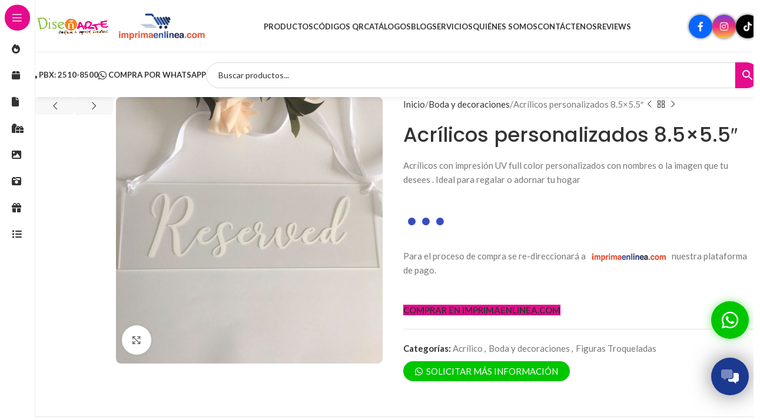

--- FILE ---
content_type: text/html; charset=UTF-8
request_url: https://disenarte.com.sv/producto/acrilicos-personalizados-8-5x5-5/
body_size: 43084
content:
<!DOCTYPE html>
<html lang="es">

<head>
	<meta charset="UTF-8">
	<meta name="viewport" content="width=device-width, initial-scale=1.0, maximum-scale=1.0, user-scalable=no">
	<link rel="profile" href="http://gmpg.org/xfn/11">
	<link rel="pingback" href="https://disenarte.com.sv/xmlrpc.php">
	<meta name='robots' content='index, follow, max-image-preview:large, max-snippet:-1, max-video-preview:-1' />
	<style>img:is([sizes="auto" i], [sizes^="auto," i]) { contain-intrinsic-size: 3000px 1500px }</style>
	
	<!-- This site is optimized with the Yoast SEO plugin v26.2 - https://yoast.com/wordpress/plugins/seo/ -->
	<title>Acrílicos personalizados 8.5x5.5&quot; - Diseñarte</title><style id="rocket-critical-css">:root{--wd-text-line-height:1.6;--wd-brd-radius:.001px;--wd-form-height:42px;--wd-form-color:inherit;--wd-form-placeholder-color:inherit;--wd-form-bg:transparent;--wd-form-brd-color:rgba(0,0,0,0.1);--wd-form-brd-color-focus:rgba(0,0,0,0.15);--wd-form-chevron:url([data-uri]);--wd-main-bgcolor:#fff;--wd-scroll-w:.001px;--wd-admin-bar-h:.001px;--wd-block-spacing:20px;--wd-header-banner-mt:.001px;--wd-sticky-nav-w:.001px;--color-white:#fff;--color-gray-100:#f7f7f7;--color-gray-200:#f1f1f1;--color-gray-300:#bbb;--color-gray-400:#a5a5a5;--color-gray-500:#767676;--color-gray-600:#666;--color-gray-700:#555;--color-gray-800:#333;--color-gray-900:#242424;--bgcolor-black-rgb:0,0,0;--bgcolor-white-rgb:255,255,255;--bgcolor-white:#fff;--bgcolor-gray-100:#f7f7f7;--bgcolor-gray-200:#f7f7f7;--bgcolor-gray-300:#f1f1f1;--bgcolor-gray-400:rgba(187,187,187,0.4);--brdcolor-gray-200:rgba(0,0,0,0.075);--brdcolor-gray-300:rgba(0,0,0,0.105);--brdcolor-gray-400:rgba(0,0,0,0.12);--brdcolor-gray-500:rgba(0,0,0,0.2);--wd-start:start;--wd-end:end;--wd-center:center;--wd-stretch:stretch}html,body,div,span,h1,h3,p,a,img,b,i,ul,li,form,label,figure,header,nav{margin:0;padding:0;border:0;vertical-align:baseline;font:inherit;font-size:100%}*,*:before,*:after{-webkit-box-sizing:border-box;-moz-box-sizing:border-box;box-sizing:border-box}html{line-height:1;-webkit-text-size-adjust:100%;font-family:sans-serif;overflow-x:hidden;overflow-y:scroll}ul{list-style:none}a img{border:none}figure,header,main,nav{display:block}a,input{touch-action:manipulation}input{margin:0;color:inherit;font:inherit}input::-moz-focus-inner{padding:0;border:0;padding:0;border:0}body{margin:0;background-color:#fff;color:var(--wd-text-color);text-rendering:optimizeLegibility;font-weight:var(--wd-text-font-weight);font-style:var(--wd-text-font-style);font-size:var(--wd-text-font-size);font-family:var(--wd-text-font);-webkit-font-smoothing:antialiased;-moz-osx-font-smoothing:grayscale;line-height:var(--wd-text-line-height)}@supports (overflow:clip){body{overflow-x:clip}}p{margin-bottom:var(--wd-tags-mb, 20px)}a{color:var(--wd-link-color);text-decoration:none}label{display:block;margin-bottom:5px;color:var(--wd-title-color);vertical-align:middle;font-weight:400}b{font-weight:600}img{max-width:100%;height:auto;border:0;vertical-align:middle}svg:not(:root){overflow:hidden}h1{font-size:28px}h3{font-size:22px}.wd-label{color:var(--color-gray-800);font-weight:600}h1,h3{display:block;margin-bottom:var(--wd-tags-mb, 20px);color:var(--wd-title-color);text-transform:var(--wd-title-transform);font-weight:var(--wd-title-font-weight);font-style:var(--wd-title-font-style);font-family:var(--wd-title-font);line-height:1.4}.wd-entities-title{display:block;color:var(--wd-entities-title-color);word-wrap:break-word;font-weight:var(--wd-entities-title-font-weight);font-style:var(--wd-entities-title-font-style);font-family:var(--wd-entities-title-font);text-transform:var(--wd-entities-title-transform);line-height:1.4}ul{list-style:disc}.wd-nav{list-style:none;--li-pl:0}.wd-nav{--list-mb:0;--li-mb:0}.text-center{--content-align:center;--wd-align:center;--text-align:center;text-align:var(--text-align)}.text-left{--text-align:left;text-align:var(--text-align);--content-align:flex-start;--wd-align:flex-start}.color-scheme-dark{--color-white:#fff;--color-gray-100:#f7f7f7;--color-gray-200:#f1f1f1;--color-gray-300:#bbb;--color-gray-400:#a5a5a5;--color-gray-500:#767676;--color-gray-600:#666;--color-gray-700:#555;--color-gray-800:#333;--color-gray-900:#242424;--bgcolor-black-rgb:0,0,0;--bgcolor-white-rgb:255,255,255;--bgcolor-white:#fff;--bgcolor-gray-100:#f7f7f7;--bgcolor-gray-200:#f7f7f7;--bgcolor-gray-300:#f1f1f1;--bgcolor-gray-400:rgba(187,187,187,0.4);--brdcolor-gray-200:rgba(0,0,0,0.075);--brdcolor-gray-300:rgba(0,0,0,0.105);--brdcolor-gray-400:rgba(0,0,0,0.12);--brdcolor-gray-500:rgba(0,0,0,0.2);--wd-text-color:#767676;--wd-title-color:#242424;--wd-entities-title-color:#333;--wd-entities-title-color-hover:rgba(51,51,51,0.65);--wd-link-color:#333;--wd-link-color-hover:#242424;--wd-form-brd-color:rgba(0,0,0,0.1);--wd-form-brd-color-focus:rgba(0,0,0,0.15);--wd-form-placeholder-color:#767676;color:var(--wd-text-color)}.wd-set-mb{--wd-mb:15px}.wd-set-mb>*{margin-bottom:var(--wd-mb)}.reset-last-child>*:last-child{margin-bottom:0}input[type='search']{-webkit-appearance:none;-moz-appearance:none;appearance:none}input[type='search']{padding:0 15px;max-width:100%;width:100%;height:var(--wd-form-height);border:var(--wd-form-brd-width) solid var(--wd-form-brd-color);border-radius:var(--wd-form-brd-radius);background-color:var(--wd-form-bg);box-shadow:none;color:var(--wd-form-color);vertical-align:middle;font-size:14px}::-webkit-input-placeholder{color:var(--wd-form-placeholder-color)}::-moz-placeholder{color:var(--wd-form-placeholder-color)}:-moz-placeholder{color:var(--wd-form-placeholder-color)}input[type="search"]{box-sizing:content-box;-webkit-appearance:textfield}input[type="search"]::-webkit-search-cancel-button,input[type="search"]::-webkit-search-decoration{-webkit-appearance:none}input:-webkit-autofill{border-color:var(--wd-form-brd-color);-webkit-box-shadow:0 0 0 1000px var(--wd-form-bg) inset;-webkit-text-fill-color:var(--wd-form-color)}[class*="wd-grid"]{--wd-col:var(--wd-col-lg);--wd-gap:var(--wd-gap-lg);--wd-col-lg:1;--wd-gap-lg:20px}.wd-grid-g{display:grid;grid-template-columns:repeat(var(--wd-col),minmax(0,1fr));gap:var(--wd-gap)}.wd-grid-col{grid-column:auto/span var(--wd-col)}[class*="wd-grid-f"]{display:flex;flex-wrap:wrap;gap:var(--wd-gap)}.wd-dropdown{--wd-align:var(--wd-start);position:absolute;top:100%;left:0;z-index:380;margin-top:15px;margin-right:0;margin-left:calc(var(--nav-gap, .001px) / 2 * -1);background-color:var(--bgcolor-white);background-position:bottom right;background-clip:border-box;background-repeat:no-repeat;box-shadow:0 0 3px rgba(0,0,0,0.15);text-align:var(--wd-align);border-radius:var(--wd-brd-radius);visibility:hidden;opacity:0;transform:translateY(15px) translateZ(0)}.wd-dropdown:after{content:"";position:absolute;inset-inline:0;bottom:100%;height:15px}.wd-nav{--nav-gap:20px;display:inline-flex;flex-wrap:wrap;justify-content:var(--text-align, var(--wd-align));text-align:left;gap:1px var(--nav-gap)}.wd-nav>li{position:relative}.wd-nav>li>a{position:relative;display:flex;align-items:center;flex-direction:row;text-transform:uppercase;font-weight:600;font-size:13px;line-height:1.2}.wd-nav[class*="wd-style-"]{--nav-color:#333;--nav-color-hover:rgba(51,51,51,0.7);--nav-color-active:rgba(51,51,51,0.7);--nav-chevron-color:rgba(82, 82, 82, .45)}.wd-nav[class*="wd-style-"]>li>a{color:var(--nav-color)}.wd-nav.wd-style-default{--nav-color-hover:var(--wd-primary-color);--nav-color-active:var(--wd-primary-color)}.wd-nav.wd-style-bg{--nav-color-hover:var(--wd-primary-color) !important;--nav-gap:5px}.wd-nav.wd-style-bg>li>a{padding-inline:12px}.wd-nav.wd-style-bg>li>a span,.wd-nav.wd-style-bg>li>a:after{z-index:2}.wd-nav.wd-style-bg>li>a:before{content:'';position:absolute;inset:0;visibility:hidden;opacity:0;border-radius:40px;background-color:var(--wd-primary-color)}.wd-nav[class*="wd-style-underline"] .nav-link-text{position:relative;display:inline-block;padding-block:1px;line-height:1.2}.wd-nav[class*="wd-style-underline"] .nav-link-text:after{content:'';position:absolute;top:100%;left:0;width:0;height:2px;background-color:var(--wd-primary-color)}.wd-breadcrumbs>span{display:inline-block}.wd-breadcrumbs>span:last-child{--wd-link-color:var(--color-gray-900);font-weight:600;color:var(--color-gray-900)}.wd-breadcrumbs .wd-delimiter{margin-inline:8px}.wd-breadcrumbs .wd-delimiter:after{content:"/"}.wd-action-btn{display:inline-flex;vertical-align:middle}.wd-action-btn>a{display:inline-flex;align-items:center;justify-content:center;color:var(--wd-action-color, var(--color-gray-800))}.wd-action-btn>a:before{font-size:var(--wd-action-icon-size, 1.1em);font-family:"woodmart-font"}.wd-action-btn>a:after{position:absolute;top:calc(50% - .5em);left:0;opacity:0;font-size:var(--wd-action-icon-size, 1.1em);content:"";display:inline-block;width:1em;height:1em;border:1px solid rgba(0,0,0,0);border-left-color:var(--color-gray-900);border-radius:50%;vertical-align:middle;animation:wd-rotate 450ms infinite linear var(--wd-anim-state, paused)}body:not([class*="wrapper-boxed"]){background-color:var(--wd-main-bgcolor)}.wd-page-content{min-height:50vh;background-color:var(--wd-main-bgcolor)}.container{width:100%;max-width:var(--wd-container-w);padding-inline:15px;margin-inline:auto}.wd-content-layout{padding-block:40px}@media (min-width:1025px){.wd-hide-lg{display:none!important}}@media (max-width:1024px){@supports not (overflow:clip){body{overflow:hidden}}.wd-hide-md{display:none!important}[class*="wd-grid"]{--wd-col:var(--wd-col-md);--wd-gap:var(--wd-gap-md);--wd-col-md:var(--wd-col-lg);--wd-gap-md:var(--wd-gap-lg)}}@media (max-width:768.98px){[class*="wd-grid"]{--wd-col:var(--wd-col-sm);--wd-gap:var(--wd-gap-sm);--wd-col-sm:var(--wd-col-md);--wd-gap-sm:var(--wd-gap-md)}}@media (max-width:576px){[class*="wd-grid"]{--wd-col:var(--wd-col-xs);--wd-gap:var(--wd-gap-xs);--wd-col-xs:var(--wd-col-sm);--wd-gap-xs:var(--wd-gap-sm)}}.aws-container .aws-search-form{position:relative;width:100%;float:none!important;display:-webkit-box!important;display:-moz-box!important;display:-ms-flexbox!important;display:-webkit-flex!important;display:flex!important;align-items:stretch;height:44px}.aws-container .aws-search-form *,.aws-search-result{-moz-box-sizing:border-box;-webkit-box-sizing:border-box;box-sizing:border-box;-moz-hyphens:manual;-webkit-hyphens:manual;hyphens:manual;border-radius:0!important}.aws-container .aws-search-form .aws-loader,.aws-container .aws-search-form .aws-loader:after{border-radius:50%!important;width:20px;height:20px}.aws-container .aws-search-form .aws-wrapper{flex-grow:1;position:relative;vertical-align:top;padding:0;width:100%;overflow:hidden}.aws-container .aws-search-form .aws-loader{position:absolute;display:none;right:10px;top:50%;z-index:999;margin:-10px 0 0;font-size:10px;text-indent:-9999em;border-top:3px solid #ededed;border-right:3px solid #ededed;border-bottom:3px solid #ededed;border-left:3px solid #555}.aws-container .aws-search-label{position:absolute!important;left:-10000px;top:auto;width:1px;height:1px;overflow:hidden;clip:rect(1px,1px,1px,1px)}.aws-container .aws-search-field{width:100%;max-width:100%;color:#313131;padding:6px;line-height:30px;display:block;font-size:12px;position:relative;z-index:2;-webkit-appearance:none;height:100%;min-height:inherit;margin:0!important;border:1px solid #d8d8d8;outline:0}@media screen and (-webkit-min-device-pixel-ratio:0) and (max-width:1024px){.aws-container .aws-search-field{font-size:16px}}.aws-container .aws-search-field::-ms-clear{display:none;width:0;height:0}.aws-container .aws-search-field::-ms-reveal{display:none;width:0;height:0}.aws-container .aws-search-field::-webkit-search-cancel-button,.aws-container .aws-search-field::-webkit-search-decoration,.aws-container .aws-search-field::-webkit-search-results-button,.aws-container .aws-search-field::-webkit-search-results-decoration{display:none}.aws-container .aws-show-clear .aws-search-field{padding-right:40px}.aws-container .aws-search-form .aws-search-clear{display:none!important;position:absolute;top:0;right:0;z-index:2;color:#757575;height:100%;width:38px;padding:0 0 0 10px;text-align:left}.aws-container .aws-search-form .aws-search-clear span{position:relative;display:block;font-size:24px;line-height:24px;top:50%;margin-top:-12px}.aws-container .aws-search-form .aws-search-btn{padding:0;line-height:10px;width:42px}.aws-container .aws-search-form .aws-search-btn_icon{display:inline-block;fill:currentColor;height:24px;line-height:24px;position:relative;width:42px;color:#555}.aws-container .aws-search-form .aws-search-btn svg{display:block;height:100%;width:100%}.aws-container .aws-search-form .aws-form-btn{display:-webkit-box;display:-moz-box;display:-ms-flexbox;display:-webkit-flex;display:flex;justify-content:center;flex-direction:column;text-align:center;background:#ededed;border:1px solid #d8d8d8;margin:0 0 0-1px;position:relative;white-space:nowrap}.aws-search-result{position:absolute;text-align:left;z-index:9999999999999;background:#fff;width:100%;margin-top:-1px;border:1px solid #ccc;font-size:12px;line-height:16px}body{font-size:15px}.woocommerce-breadcrumb{display:inline-flex;align-items:center;flex-wrap:wrap}.price{color:var(--wd-primary-color)}.woocommerce-notices-wrapper:empty{display:none}form.cart{display:flex;flex-wrap:wrap;gap:10px;justify-content:var(--content-align)}form.cart>*{flex:1 1 100%}.woocommerce-product-details__short-description{margin-bottom:20px}.woocommerce-product-details__short-description>*:last-child{margin-bottom:0}.product_meta{--wd-link-color:var(--wd-text-color);display:flex;align-items:center;justify-content:var(--wd-align);flex-wrap:wrap;gap:10px}.product_meta>span{flex:1 1 100%}.product_meta .meta-label{color:var(--color-gray-800);font-weight:600}.product_meta .meta-sep{display:inline-block;margin:0 2px}.product_title{font-size:34px;line-height:1.2;--page-title-display:block}@media (max-width:1024px){.woocommerce-breadcrumb .wd-last-link{--wd-link-color:var(--color-gray-900);font-weight:600}.woocommerce-breadcrumb .wd-last-link~span{display:none}.product_title{font-size:24px}}@media (max-width:768.98px){.product_title{font-size:20px}}p.stock{font-weight:600;line-height:1.2}p.stock.out-of-stock{color:#B50808}:root{--wd-top-bar-h:.00001px;--wd-top-bar-sm-h:.00001px;--wd-top-bar-sticky-h:.00001px;--wd-top-bar-brd-w:.00001px;--wd-header-general-h:90px;--wd-header-general-sm-h:60px;--wd-header-general-sticky-h:60px;--wd-header-general-brd-w:.00001px;--wd-header-bottom-h:75px;--wd-header-bottom-sm-h:40px;--wd-header-bottom-sticky-h:.00001px;--wd-header-bottom-brd-w:.00001px;--wd-header-clone-h:.00001px;--wd-header-brd-w:calc(var(--wd-top-bar-brd-w) + var(--wd-header-general-brd-w) + var(--wd-header-bottom-brd-w));--wd-header-h:calc(var(--wd-top-bar-h) + var(--wd-header-general-h) + var(--wd-header-bottom-h) + var(--wd-header-brd-w));--wd-header-sticky-h:calc(var(--wd-top-bar-sticky-h) + var(--wd-header-general-sticky-h) + var(--wd-header-bottom-sticky-h) + var(--wd-header-clone-h) + var(--wd-header-brd-w));--wd-header-sm-h:calc(var(--wd-top-bar-sm-h) + var(--wd-header-general-sm-h) + var(--wd-header-bottom-sm-h) + var(--wd-header-brd-w))}.whb-header-bottom{background-color:rgba(255,255,255,1)}@font-face{font-display:swap;font-weight:normal;font-style:normal;font-family:"woodmart-font";src:url("//disenarte.com.sv/wp-content/themes/woodmart/fonts/woodmart-font-1-400.woff2?v=8.0.6") format("woff2")}:root{--wd-text-font:"Lato", Arial, Helvetica, sans-serif;--wd-text-font-weight:400;--wd-text-color:#767676;--wd-text-font-size:14px;--wd-title-font:"Poppins", Arial, Helvetica, sans-serif;--wd-title-font-weight:600;--wd-title-color:#242424;--wd-entities-title-font:"Poppins", Arial, Helvetica, sans-serif;--wd-entities-title-font-weight:500;--wd-entities-title-color:#333333;--wd-entities-title-color-hover:rgb(51 51 51 / 65%);--wd-alternative-font:"Lato", Arial, Helvetica, sans-serif;--wd-widget-title-font:"Poppins", Arial, Helvetica, sans-serif;--wd-widget-title-font-weight:600;--wd-widget-title-transform:uppercase;--wd-widget-title-color:#333;--wd-widget-title-font-size:16px;--wd-header-el-font:"Lato", Arial, Helvetica, sans-serif;--wd-header-el-font-weight:700;--wd-header-el-transform:uppercase;--wd-header-el-font-size:13pxpx;--wd-primary-color:#085ca8;--wd-link-color:#333333;--wd-link-color-hover:#242424;--btn-default-bgcolor-hover:#efefef;--btn-accented-bgcolor:#085ca8;--btn-accented-bgcolor-hover:#085ca8;--wd-form-brd-width:2px;--notices-success-bg:#459647;--notices-success-color:#fff;--notices-warning-bg:#E0B252;--notices-warning-color:#fff}:root{--wd-container-w:1222px;--wd-form-brd-radius:0px;--btn-default-color:#333;--btn-default-color-hover:#333;--btn-accented-color:#fff;--btn-accented-color-hover:#fff;--btn-default-brd-radius:0px;--btn-default-box-shadow:none;--btn-default-box-shadow-hover:none;--btn-default-box-shadow-active:none;--btn-default-bottom:0px;--btn-accented-brd-radius:0px;--btn-accented-box-shadow:none;--btn-accented-box-shadow-hover:none;--btn-accented-box-shadow-active:none;--btn-accented-bottom:0px;--wd-brd-radius:8px}.fa{font-family:var(--fa-style-family,"Font Awesome 6 Pro");font-weight:var(--fa-style,900)}.fa,.fa-brands,.fa-duotone{-moz-osx-font-smoothing:grayscale;-webkit-font-smoothing:antialiased;display:var(--fa-display,inline-block);font-style:normal;font-variant:normal;line-height:1;text-rendering:auto}.fa-brands{font-family:"Font Awesome 6 Brands"}.fa-duotone{font-family:"Font Awesome 6 Duotone"}.fa-lg{font-size:1.25em;line-height:.05em;vertical-align:-.075em}.fa-messages:before{content:"\f4b6"}.fa-phone:before{content:"\f095"}.fa-times:before{content:"\f00d"}:host,:root{--fa-style-family-brands:"Font Awesome 6 Brands";--fa-font-brands:normal 400 1em/1 "Font Awesome 6 Brands"}@font-face{font-family:"Font Awesome 6 Brands";font-style:normal;font-weight:400;font-display:swap;src:url(https://site-assets.fontawesome.com/releases/v6.2.1/webfonts/fa-brands-400.woff2) format("woff2"),url(https://site-assets.fontawesome.com/releases/v6.2.1/webfonts/fa-brands-400.ttf) format("truetype")}.fa-brands{font-weight:400}.fa-whatsapp:before{content:"\f232"}:host,:root{--fa-style-family-duotone:"Font Awesome 6 Duotone";--fa-font-duotone:normal 900 1em/1 "Font Awesome 6 Duotone"}@font-face{font-family:"Font Awesome 6 Duotone";font-style:normal;font-weight:900;font-display:swap;src:url(https://site-assets.fontawesome.com/releases/v6.2.1/webfonts/fa-duotone-900.woff2) format("woff2"),url(https://site-assets.fontawesome.com/releases/v6.2.1/webfonts/fa-duotone-900.ttf) format("truetype")}.fa-duotone{position:relative;font-weight:900;letter-spacing:normal}.fa-duotone:before{position:absolute;color:var(--fa-primary-color,inherit);opacity:var(--fa-primary-opacity,1)}.fa-duotone:after{color:var(--fa-secondary-color,inherit)}.fa-duotone:after{opacity:var(--fa-secondary-opacity,.4)}.fa-duotone.fa-messages:after{content:"\f4b6\f4b6"}.fa-duotone.fa-times:after{content:"\f00d\f00d"}:host,:root{--fa-font-light:normal 300 1em/1 "Font Awesome 6 Pro"}:host,:root{--fa-font-regular:normal 400 1em/1 "Font Awesome 6 Pro"}:host,:root{--fa-font-solid:normal 900 1em/1 "Font Awesome 6 Pro"}:host,:root{--fa-style-family-classic:"Font Awesome 6 Pro";--fa-font-thin:normal 100 1em/1 "Font Awesome 6 Pro"}.wd-nav-vertical{position:relative;display:flex;border-radius:var(--wd-brd-radius);gap:0;--nav-chevron-color:rgba(82, 82, 82, .45);--nav-drop-sp:0.001px}.wd-nav-vertical>li{flex:1 1 100%;max-width:100%;width:100%}.wd-nav-vertical>li>a{padding:12px 18px;color:var(--color-gray-800);text-transform:unset;font-size:14px;line-height:20px}.wd-nav-vertical>li:first-child>a{border-top-left-radius:var(--wd-brd-radius);border-top-right-radius:var(--wd-brd-radius)}.wd-sticky-nav{position:fixed;inset-block:0;left:0;z-index:393;display:flex;flex-direction:column;width:var(--wd-sticky-nav-w);border-right:1px solid rgba(118,118,118,0.12);background-color:var(--bgcolor-white)}.wd-sticky-nav .wd-nav-vertical{--nav-drop-sp:1px}.wd-sticky-nav:after{content:"";position:absolute;inset:0;z-index:2;visibility:visible}.wd-sticky-nav-title{display:flex;flex:0 0 auto;align-items:center;margin:8px;padding:0 12px;height:44px;border-radius:calc(var(--wd-brd-radius) * 100);background:var(--wd-primary-color);color:#fff}.wd-sticky-nav-title:before{flex:0 0 auto;text-align:center;font-size:18px;line-height:1;content:"\f15a";font-family:"woodmart-font"}.wd-sticky-nav-title span{margin-left:10px;overflow:hidden;text-overflow:ellipsis;white-space:nowrap;font-weight:600}.wd-nav-sticky{flex:0 0 auto}.wd-nav-sticky>li{position:relative!important}.wd-nav-sticky>li>a{padding:4px 20px;min-width:1px;min-height:45px}.wd-nav-sticky>li>a .nav-link-text{display:inline-flex;align-items:center;height:36px}.wd-sticky-nav-title span,.wd-nav-sticky>li>a:after,.wd-nav-sticky>li>a .nav-link-text{max-width:0;width:0;opacity:0}@media (min-width:1025px){.wd-sticky-nav-enabled{margin-left:var(--wd-sticky-nav-w);--wd-sticky-nav-w:60px}}.whb-flex-row{display:flex;flex-direction:row;flex-wrap:nowrap;justify-content:space-between}.whb-column{display:flex;align-items:center;flex-direction:row;max-height:inherit}.whb-col-left,.whb-mobile-left{justify-content:flex-start;margin-left:-10px}.whb-col-right,.whb-mobile-right{justify-content:flex-end;margin-right:-10px}.whb-col-mobile{flex:1 1 auto;justify-content:center;margin-inline:-10px}.whb-flex-flex-middle .whb-col-center{flex:1 1 0%}.whb-with-shadow{box-shadow:0 1px 8px rgba(0,0,0,0.1)}.whb-main-header{position:relative;top:0;right:0;left:0;z-index:390;backface-visibility:hidden;-webkit-backface-visibility:hidden}.whb-color-dark:not(.whb-with-bg){background-color:#fff}.wd-header-nav,.site-logo{padding-inline:10px}.wd-header-nav{flex:1 1 auto}.wd-nav-main>li>a{height:40px;font-weight:var(--wd-header-el-font-weight);font-style:var(--wd-header-el-font-style);font-size:var(--wd-header-el-font-size);font-family:var(--wd-header-el-font);text-transform:var(--wd-header-el-transform)}.site-logo{max-height:inherit}.wd-logo{max-height:inherit}.wd-logo img{padding-top:5px;padding-bottom:5px;max-height:inherit;transform:translateZ(0);backface-visibility:hidden;-webkit-backface-visibility:hidden;perspective:800px}.wd-logo img[src$=".svg"]{height:100%}.wd-header-mobile-nav .wd-tools-icon:before{content:"\f15a";font-family:"woodmart-font"}@media (min-width:1025px){.whb-top-bar-inner{height:var(--wd-top-bar-h);max-height:var(--wd-top-bar-h)}.whb-general-header-inner{height:var(--wd-header-general-h);max-height:var(--wd-header-general-h)}.whb-header-bottom-inner{height:var(--wd-header-bottom-h);max-height:var(--wd-header-bottom-h)}.whb-hidden-lg,.whb-hidden-desktop{display:none}.whb-full-width .whb-row>.container{max-width:100%;width:clamp(var(--wd-container-w),95%,100%)}}@media (max-width:1024px){.whb-top-bar-inner{height:var(--wd-top-bar-sm-h);max-height:var(--wd-top-bar-sm-h)}.whb-general-header-inner{height:var(--wd-header-general-sm-h);max-height:var(--wd-header-general-sm-h)}.whb-header-bottom-inner{height:var(--wd-header-bottom-sm-h);max-height:var(--wd-header-bottom-sm-h)}.whb-visible-lg,.whb-hidden-mobile{display:none}}.wd-tools-element{position:relative;--wd-count-size:15px;--wd-header-el-color:#333;--wd-header-el-color-hover:rgba(51,51,51,.6)}.wd-tools-element>a{display:flex;align-items:center;justify-content:center;height:40px;color:var(--wd-header-el-color);line-height:1;padding-inline:10px}.wd-tools-element .wd-tools-icon{position:relative;display:flex;align-items:center;justify-content:center;font-size:0}.wd-tools-element .wd-tools-icon:before{font-size:20px}.wd-tools-element .wd-tools-text{margin-inline-start:8px;text-transform:var(--wd-header-el-transform);white-space:nowrap;font-weight:var(--wd-header-el-font-weight);font-style:var(--wd-header-el-font-style);font-size:var(--wd-header-el-font-size);font-family:var(--wd-header-el-font)}.wd-tools-element.wd-style-icon .wd-tools-text{display:none!important}.wd-header-text,.whb-column>.wd-social-icons{padding-inline:10px}.wd-header-text{--wd-tags-mb:10px;flex:1 1 auto}.whb-top-bar .wd-header-text{font-size:12px;line-height:1.2}.wd-social-icons{display:flex;align-items:center;flex-wrap:wrap;gap:var(--wd-social-gap, calc(var(--wd-social-size, 40px) / 4));justify-content:var(--wd-align)}.wd-social-icons>a{display:inline-flex;align-items:center;justify-content:center;width:var(--wd-social-size, 40px);height:var(--wd-social-size, 40px);font-size:var(--wd-social-icon-size, calc(var(--wd-social-size, 40px) / 2.5));color:var(--wd-social-color);background-color:var(--wd-social-bg, unset);box-shadow:var(--wd-social-shadow);border:var(--wd-social-brd) var(--wd-social-brd-color);border-radius:var(--wd-social-radius);line-height:1}.wd-social-icons .wd-icon:before{content:var(--wd-social-icon, unset);font-family:"woodmart-font"}.social-facebook{--wd-social-brand-color:#365493;--wd-social-icon:"\f180"}.social-twitter{--wd-social-brand-color:#000;--wd-social-icon:"\f154"}.social-pinterest{--wd-social-brand-color:#CB2027;--wd-social-icon:"\f156"}.social-whatsapp{--wd-social-brand-color:#1EBEA5;--wd-social-icon:"\f175"}.social-tiktok{--wd-social-brand-color:#010101;--wd-social-icon:"\f133"}.wd-social-icons.wd-style-default{gap:0;--wd-social-color:rgba(0,0,0,0.6);--wd-social-color-hover:rgba(0,0,0,0.8)}.wd-social-icons.wd-style-default>a{width:auto;height:auto;padding:var(--wd-social-gap, calc(var(--wd-social-size, 40px) / 6))}.wd-social-icons.wd-size-small{--wd-social-size:30px;--wd-social-gap:6px;--wd-social-icon-size:14px}.wd-social-icons.wd-shape-circle{--wd-social-radius:50%}.wd-social-icons.wd-style-colored{--wd-social-color:#fff;--wd-social-shadow-hover:inset 0 0 200px rgba(0,0,0,0.15)}.wd-social-icons.wd-style-colored>a{--wd-social-bg:var(--wd-social-brand-color)}.product-image-summary .summary-inner{--wd-mb:20px;container:entry-summary / inline-size}.single-product .wd-builder-off{--wd-single-spacing:40px}.wd-builder-off .single-product-page>div:not(:last-child){margin-bottom:var(--wd-single-spacing)}.single-breadcrumbs-wrapper .wd-products-nav{flex:0 0 auto}@media (max-width:1024px){.single-product .wd-builder-off{--wd-single-spacing:20px;padding-block:20px}}@media (max-width:768.98px){.single-product-page .summary-inner{margin-bottom:-20px}}.summary-inner .product_meta{margin-bottom:10px;padding-top:20px;border-top:1px solid var(--brdcolor-gray-300)}.summary-inner>.price{font-size:155%;line-height:1.2}.summary-inner>.price:empty{display:none}@media (max-width:1024px){.summary-inner>.price{font-size:130%}}.product-tabs-wrapper{padding-top:var(--wd-single-spacing);padding-bottom:var(--wd-single-spacing);border-top:1px solid var(--brdcolor-gray-300);border-bottom:1px solid var(--brdcolor-gray-300);background-color:var(--bgcolor-white)}.wd-content-area:not([style*="col-lg:12;"]) .product-tabs-wrapper{background-color:transparent}.product-tabs-wrapper .tabs-layout-tabs>.wd-nav-tabs-wrapper{margin-top:calc(var(--wd-single-spacing) * -1 - 1px);margin-bottom:30px}@media (max-width:1024px){.product-tabs-wrapper{border-top:none}}.woocommerce-product-gallery{display:flex;flex-wrap:wrap;gap:var(--wd-gallery-gap, 10px)}.woocommerce-product-gallery>*{flex:1 1 100%;max-width:100%}.woocommerce-product-gallery img{width:100%;border-radius:var(--wd-brd-radius)}.woocommerce-product-gallery .wd-carousel-inner{margin:0}.woocommerce-product-gallery .wd-carousel{--wd-gap:var(--wd-gallery-gap, 10px);padding:0;border-radius:var(--wd-brd-radius)}.woocommerce-product-gallery .wd-nav-arrows.wd-pos-sep{--wd-arrow-offset-h:calc(var(--wd-arrow-width, var(--wd-arrow-size, 50px)) / -1)}.woocommerce-product-gallery:not(.wd-has-thumb) .wd-gallery-thumb{display:none}.product-additional-galleries{position:absolute;bottom:0;inset-inline-start:0;z-index:3;display:flex;align-items:flex-start;flex-direction:column;gap:10px;padding:15px}.wd-action-btn.wd-style-icon-bg-text{--wd-action-icon-size:18px;--wd-action-color:var(--color-gray-600);--wd-action-color-hover:var(--color-gray-800)}.wd-action-btn.wd-style-icon-bg-text>a{flex-wrap:nowrap;overflow:hidden;min-width:calc(var(--wd-action-icon-size) * 2.8);height:calc(var(--wd-action-icon-size) * 2.8);border-radius:calc(var(--wd-action-icon-size) * 2);background-color:var(--bgcolor-white);box-shadow:0 0 5px rgba(0,0,0,0.08)}.wd-action-btn.wd-style-icon-bg-text>a:before{display:inline-flex;align-items:center;justify-content:center;width:calc(var(--wd-action-icon-size) * 2.8);height:calc(var(--wd-action-icon-size) * 2.8)}.wd-action-btn.wd-style-icon-bg-text>a>span{overflow:hidden;max-width:0;white-space:nowrap;font-size:90%;font-weight:600}.wd-show-product-gallery-wrap>a:before{content:"\f127"}@media (max-width:1024px){.wd-action-btn.wd-style-icon-bg-text{--wd-action-icon-size:16px}}.wd-carousel-container{--wd-width:100%;position:relative;width:var(--wd-width)}.wd-carousel-inner{position:relative;margin:-15px 0}.wd-carousel{position:relative;overflow:var(--wd-carousel-overflow, hidden);padding:15px 0;margin-inline:calc(var(--wd-gap) / -2);touch-action:pan-y}@supports (overflow:clip){.wd-carousel{overflow:var(--wd-carousel-overflow, clip)}}.wd-carousel-wrap{position:relative;width:100%;height:100%;z-index:1;display:flex;box-sizing:content-box;transform:translate3d(0px,0,0)}.wd-carousel-item{position:relative;height:100%;flex:0 0 calc(100% / var(--wd-col));max-width:calc(100% / var(--wd-col));padding:0 calc(var(--wd-gap) / 2);transform:translate3d(0px,0,0)}.wd-backface-hidden .wd-carousel-item{transform:translateZ(0);backface-visibility:hidden}.wd-btn-arrow.wd-lock{opacity:0!important}.wd-arrow-inner{display:inline-flex;align-items:center;justify-content:center;width:var(--wd-arrow-width, var(--wd-arrow-size, 50px));height:var(--wd-arrow-height, var(--wd-arrow-size, 50px));line-height:1;color:var(--wd-arrow-color, var(--color-gray-800));background:var(--wd-arrow-bg, unset);box-shadow:var(--wd-arrow-shadow, unset);border:var(--wd-arrow-brd, unset) var(--wd-arrow-brd-color, unset);border-radius:var(--wd-arrow-radius, unset)}.wd-arrow-inner:after{font-size:var(--wd-arrow-icon-size, 24px);font-family:"woodmart-font"}.wd-disabled .wd-arrow-inner{color:var(--wd-arrow-color-dis, var(--color-gray-400));background:var(--wd-arrow-bg-dis, var(--wd-arrow-bg));border-color:var(--wd-arrow-brd-color-dis, var(--wd-arrow-brd-color))}.wd-prev .wd-arrow-inner:after{content:"\f114"}.wd-next .wd-arrow-inner:after{content:"\f113"}.wd-nav-arrows.wd-pos-sep:after{content:"";position:absolute;inset:0px calc((var(--wd-arrow-width, var(--wd-arrow-size, 50px)) + var(--wd-arrow-offset-h, 0px)) * -1)}.wd-nav-arrows.wd-pos-sep .wd-btn-arrow{position:absolute;top:calc(50% - var(--wd-arrow-offset-v, 0px) + var(--wd-arrow-height, var(--wd-arrow-size, 50px)) / -2);z-index:250}.wd-nav-arrows.wd-pos-sep .wd-prev{inset-inline-end:calc(100% + var(--wd-arrow-offset-h, 0px))}.wd-nav-arrows.wd-pos-sep .wd-next{inset-inline-start:calc(100% + var(--wd-arrow-offset-h, 0px))}@media (min-width:1025px){.wd-nav-arrows[class*="wd-hover"].wd-pos-sep .wd-btn-arrow{opacity:0}.wd-nav-arrows.wd-hover-1.wd-pos-sep .wd-prev{transform:translateX(-30px)}.wd-nav-arrows.wd-hover-1.wd-pos-sep .wd-next{transform:translateX(30px)}}@media (max-width:1024px){.wd-nav-arrows{--wd-arrow-icon-size:16px;--wd-arrow-size:40px}}.wd-products-nav .wd-dropdown{right:0;left:auto;margin-left:0;margin-right:calc(var(--nav-gap, .001px) / 2 * -1);display:flex;align-items:center;min-width:240px}.wd-products-nav{position:relative;display:inline-flex;align-items:center;letter-spacing:0;font-size:14px}.wd-product-nav-btn{display:flex;align-items:center;justify-content:center;width:20px;height:20px;color:var(--color-gray-900)}.wd-product-nav-btn:before{font-size:12px;font-family:"woodmart-font"}.wd-product-nav-btn.wd-btn-prev:before{content:"\f114"}.wd-product-nav-btn.wd-btn-next:before{content:"\f113"}.wd-product-nav-btn.wd-btn-back span{display:none}.wd-product-nav-btn.wd-btn-back:before{content:"\f122"}.wd-product-nav-thumb{flex-shrink:0;max-width:90px}.wd-product-nav-thumb img{border-top-left-radius:var(--wd-brd-radius);border-bottom-left-radius:var(--wd-brd-radius)}.wd-product-nav-desc{padding:10px 15px}.wd-product-nav-desc .wd-entities-title{margin-bottom:5px}@media (max-width:768.98px){.wd-products-nav .wd-dropdown{display:none}}form.variations_form{gap:0;--wd-var-table-mb:20px}form.variations_form p.stock{margin-bottom:0}.wd-nav-tabs{--nav-gap:30px;align-items:center}.wd-nav-tabs>li>a{padding:10px 0;vertical-align:bottom;font-weight:var(--wd-title-font-weight);font-style:var(--wd-title-font-style);font-size:16px;font-family:var(--wd-title-font);line-height:1}.wd-nav-tabs[class*="wd-style-underline"]{--nav-color:rgba(51,51,51,0.7);--nav-color-hover:#333;--nav-color-active:#333}.wd-nav-tabs a{gap:10px}@media (max-width:1024px){.wd-nav-tabs{flex-wrap:nowrap;white-space:nowrap}.wd-nav-tabs-wrapper{overflow-x:auto;-webkit-mask-image:linear-gradient(to left,transparent 5px,#000 40px);mask-image:linear-gradient(to left,transparent 5px,#000 40px)}}.wc-tabs-wrapper .woocommerce-Tabs-panel{display:none}.wd-nav.wd-style-underline-reverse>li>a{padding-top:30px}.wd-nav.wd-style-underline-reverse>li>a>.nav-link-text:after{top:-30px;height:3px}.tabs-layout-tabs>.wd-accordion-item>.wd-accordion-title{display:none}@media (max-width:1024px){.wd-nav.wd-style-underline-reverse>li>a{padding-top:15px}.wd-nav.wd-style-underline-reverse>li>a>.nav-link-text:after{top:-15px}.tabs-layout-tabs{display:none}}.wd-accordion-title{display:flex;align-items:center;gap:12px;padding-block:var(--wd-accordion-spacing)}.wd-accordion-title-text{display:flex;align-items:center;flex:1;gap:5px;color:var(--wd-title-color);font-weight:var(--wd-title-font-weight);font-size:var(--wd-accordion-font-size, 16px)}.wd-accordion-opener{position:relative;color:var(--color-gray-300);text-align:center;font-size:10px;line-height:1}.wd-product.wd-hover-base .wrapp-product-price{display:flex;align-items:center;flex-direction:column;gap:var(--wd-prod-gap)}.wd-product.wd-hover-base .wrapp-swatches{position:absolute;inset-inline:0;bottom:0;z-index:5;display:flex;align-items:center;justify-content:center;padding:5px 10px;min-height:47px;border-top:1px solid var(--brdcolor-gray-300);border-bottom:1px solid var(--brdcolor-gray-300);background-color:var(--wd-prod-bg, var(--bgcolor-white));transform:translateY(calc(100% + 1px)) translateZ(0);-webkit-backface-visibility:hidden;backface-visibility:hidden}.wd-product.wd-hover-base .wrapp-swatches:empty{display:none}.wd-product.wd-hover-base .product-rating-price{margin-block:-.2em}@media (max-width:768.98px){.wd-product.wd-hover-base .wrapp-swatches{min-height:40px}.wd-product.wd-hover-base.product-no-swatches .wrapp-swatches{display:none}}.wd-more-desc .wd-more-desc-btn{--wd-link-color:var(--color-gray-900);--wd-link-color-hover:var(--color-gray-900);position:absolute;inset:auto 0 0 0;z-index:2;display:flex;align-items:end;justify-content:center;height:calc(var(--wd-text-line-height) * 1em);background:linear-gradient(to bottom,transparent 0,var(--wd-prod-bg, var(--bgcolor-white)) 90%);transform:translateY(calc(var(--wd-text-line-height) * 1em))}.wd-more-desc .wd-more-desc-btn:after{font-size:20px;line-height:.8;content:"\f109";font-family:"woodmart-font"}.wd-more-desc .wd-more-desc-btn:not(.wd-shown){display:none}.scrollToTop{position:fixed;right:20px;bottom:20px;z-index:350;display:flex;align-items:center;justify-content:center;width:50px;height:50px;border-radius:50%;background-color:rgba(var(--bgcolor-white-rgb),0.9);box-shadow:0 0 5px rgba(0,0,0,0.17);color:var(--color-gray-800);font-size:16px;opacity:0;backface-visibility:hidden;-webkit-backface-visibility:hidden;transform:translateX(100%)}.scrollToTop:after{content:"\f115";font-family:"woodmart-font"}@media (max-width:1024px){.scrollToTop{right:12px;bottom:12px;width:40px;height:40px;font-size:14px}}</style>
	<link rel="canonical" href="https://disenarte.com.sv/producto/acrilicos-personalizados-8-5x5-5/" />
	<meta property="og:locale" content="es_ES" />
	<meta property="og:type" content="article" />
	<meta property="og:title" content="Acrílicos personalizados 8.5x5.5&quot; - Diseñarte" />
	<meta property="og:description" content="Acrílicos con impresión UV full color personalizados con nombres o la imagen que tu desees . Ideal para regalar o adornar tu hogar" />
	<meta property="og:url" content="https://disenarte.com.sv/producto/acrilicos-personalizados-8-5x5-5/" />
	<meta property="og:site_name" content="Diseñarte" />
	<meta property="article:modified_time" content="2023-11-17T06:10:26+00:00" />
	<meta name="twitter:card" content="summary_large_image" />
	<meta name="twitter:label1" content="Tiempo de lectura" />
	<meta name="twitter:data1" content="1 minuto" />
	<script type="application/ld+json" class="yoast-schema-graph">{"@context":"https://schema.org","@graph":[{"@type":"WebPage","@id":"https://disenarte.com.sv/producto/acrilicos-personalizados-8-5x5-5/","url":"https://disenarte.com.sv/producto/acrilicos-personalizados-8-5x5-5/","name":"Acrílicos personalizados 8.5x5.5\" - Diseñarte","isPartOf":{"@id":"https://disenarte.com.sv/#website"},"primaryImageOfPage":{"@id":"https://disenarte.com.sv/producto/acrilicos-personalizados-8-5x5-5/#primaryimage"},"image":{"@id":"https://disenarte.com.sv/producto/acrilicos-personalizados-8-5x5-5/#primaryimage"},"thumbnailUrl":"https://disenarte.com.sv/wp-content/uploads/2023/11/acrilico-silla-1.jpg","datePublished":"2023-11-17T06:10:14+00:00","dateModified":"2023-11-17T06:10:26+00:00","breadcrumb":{"@id":"https://disenarte.com.sv/producto/acrilicos-personalizados-8-5x5-5/#breadcrumb"},"inLanguage":"es","potentialAction":[{"@type":"ReadAction","target":["https://disenarte.com.sv/producto/acrilicos-personalizados-8-5x5-5/"]}]},{"@type":"ImageObject","inLanguage":"es","@id":"https://disenarte.com.sv/producto/acrilicos-personalizados-8-5x5-5/#primaryimage","url":"https://disenarte.com.sv/wp-content/uploads/2023/11/acrilico-silla-1.jpg","contentUrl":"https://disenarte.com.sv/wp-content/uploads/2023/11/acrilico-silla-1.jpg","width":1200,"height":1200},{"@type":"BreadcrumbList","@id":"https://disenarte.com.sv/producto/acrilicos-personalizados-8-5x5-5/#breadcrumb","itemListElement":[{"@type":"ListItem","position":1,"name":"Portada","item":"https://disenarte.com.sv/"},{"@type":"ListItem","position":2,"name":"Productos","item":"https://disenarte.com.sv/productos/"},{"@type":"ListItem","position":3,"name":"Acrílicos personalizados 8.5&#215;5.5&#8243;"}]},{"@type":"WebSite","@id":"https://disenarte.com.sv/#website","url":"https://disenarte.com.sv/","name":"Diseñarte","description":"Gráficos e impresos creativos","potentialAction":[{"@type":"SearchAction","target":{"@type":"EntryPoint","urlTemplate":"https://disenarte.com.sv/?s={search_term_string}"},"query-input":{"@type":"PropertyValueSpecification","valueRequired":true,"valueName":"search_term_string"}}],"inLanguage":"es"}]}</script>
	<!-- / Yoast SEO plugin. -->


<link rel='dns-prefetch' href='//www.googletagmanager.com' />
<link rel='dns-prefetch' href='//fonts.googleapis.com' />
<link rel="alternate" type="application/rss+xml" title="Diseñarte &raquo; Feed" href="https://disenarte.com.sv/feed/" />
<link rel="alternate" type="application/rss+xml" title="Diseñarte &raquo; Feed de los comentarios" href="https://disenarte.com.sv/comments/feed/" />
<style id='woocommerce-inline-inline-css' type='text/css'>
.woocommerce form .form-row .required { visibility: visible; }
</style>
<link rel='preload'  href='https://disenarte.com.sv/wp-content/plugins/advanced-woo-search/assets/css/common.min.css?ver=3.47' data-rocket-async="style" as="style" onload="this.onload=null;this.rel='stylesheet'" onerror="this.removeAttribute('data-rocket-async')"  type='text/css' media='all' />
<link data-minify="1" rel='preload'  href='https://disenarte.com.sv/wp-content/cache/min/1/wp-content/plugins/3d-flipbook-dflip-lite/assets/css/dflip.min.css?ver=1768603782' data-rocket-async="style" as="style" onload="this.onload=null;this.rel='stylesheet'" onerror="this.removeAttribute('data-rocket-async')"  type='text/css' media='all' />
<link rel='preload'  href='https://disenarte.com.sv/wp-content/themes/woodmart/css/parts/base.min.css?ver=8.1.2' data-rocket-async="style" as="style" onload="this.onload=null;this.rel='stylesheet'" onerror="this.removeAttribute('data-rocket-async')"  type='text/css' media='all' />
<link data-minify="1" rel='preload'  href='https://disenarte.com.sv/wp-content/cache/min/1/wp-content/themes/woodmart-child/style.css?ver=1768603782' data-rocket-async="style" as="style" onload="this.onload=null;this.rel='stylesheet'" onerror="this.removeAttribute('data-rocket-async')"  type='text/css' media='all' />
<link data-minify="1" rel='preload'  href='https://disenarte.com.sv/wp-content/cache/min/1/wp-content/plugins/js_composer/assets/css/js_composer.min.css?ver=1768603782' data-rocket-async="style" as="style" onload="this.onload=null;this.rel='stylesheet'" onerror="this.removeAttribute('data-rocket-async')"  type='text/css' media='all' />
<link rel='preload'  href='https://disenarte.com.sv/wp-content/themes/woodmart/css/parts/helpers-wpb-elem.min.css?ver=8.1.2' data-rocket-async="style" as="style" onload="this.onload=null;this.rel='stylesheet'" onerror="this.removeAttribute('data-rocket-async')"  type='text/css' media='all' />
<link rel='preload'  href='https://disenarte.com.sv/wp-content/themes/woodmart/css/parts/opt-lazy-load.min.css?ver=8.1.2' data-rocket-async="style" as="style" onload="this.onload=null;this.rel='stylesheet'" onerror="this.removeAttribute('data-rocket-async')"  type='text/css' media='all' />
<link rel='preload'  href='https://disenarte.com.sv/wp-content/themes/woodmart/css/parts/int-wpb-base.min.css?ver=8.1.2' data-rocket-async="style" as="style" onload="this.onload=null;this.rel='stylesheet'" onerror="this.removeAttribute('data-rocket-async')"  type='text/css' media='all' />
<link rel='preload'  href='https://disenarte.com.sv/wp-content/themes/woodmart/css/parts/int-wpb-base-deprecated.min.css?ver=8.1.2' data-rocket-async="style" as="style" onload="this.onload=null;this.rel='stylesheet'" onerror="this.removeAttribute('data-rocket-async')"  type='text/css' media='all' />
<link rel='preload'  href='https://disenarte.com.sv/wp-content/themes/woodmart/css/parts/woocommerce-base.min.css?ver=8.1.2' data-rocket-async="style" as="style" onload="this.onload=null;this.rel='stylesheet'" onerror="this.removeAttribute('data-rocket-async')"  type='text/css' media='all' />
<link rel='preload'  href='https://disenarte.com.sv/wp-content/themes/woodmart/css/parts/mod-star-rating.min.css?ver=8.1.2' data-rocket-async="style" as="style" onload="this.onload=null;this.rel='stylesheet'" onerror="this.removeAttribute('data-rocket-async')"  type='text/css' media='all' />
<link rel='preload'  href='https://disenarte.com.sv/wp-content/themes/woodmart/css/parts/woo-mod-block-notices.min.css?ver=8.1.2' data-rocket-async="style" as="style" onload="this.onload=null;this.rel='stylesheet'" onerror="this.removeAttribute('data-rocket-async')"  type='text/css' media='all' />
<link rel='preload'  href='https://disenarte.com.sv/wp-content/themes/woodmart/css/parts/woo-mod-quantity.min.css?ver=8.1.2' data-rocket-async="style" as="style" onload="this.onload=null;this.rel='stylesheet'" onerror="this.removeAttribute('data-rocket-async')"  type='text/css' media='all' />
<link rel='preload'  href='https://disenarte.com.sv/wp-content/themes/woodmart/css/parts/woo-single-prod-el-base.min.css?ver=8.1.2' data-rocket-async="style" as="style" onload="this.onload=null;this.rel='stylesheet'" onerror="this.removeAttribute('data-rocket-async')"  type='text/css' media='all' />
<link rel='preload'  href='https://disenarte.com.sv/wp-content/themes/woodmart/css/parts/woo-mod-stock-status.min.css?ver=8.1.2' data-rocket-async="style" as="style" onload="this.onload=null;this.rel='stylesheet'" onerror="this.removeAttribute('data-rocket-async')"  type='text/css' media='all' />
<link rel='preload'  href='https://disenarte.com.sv/wp-content/themes/woodmart/css/parts/woo-mod-shop-attributes.min.css?ver=8.1.2' data-rocket-async="style" as="style" onload="this.onload=null;this.rel='stylesheet'" onerror="this.removeAttribute('data-rocket-async')"  type='text/css' media='all' />
<link rel='preload'  href='https://disenarte.com.sv/wp-content/themes/woodmart/css/parts/wp-blocks.min.css?ver=8.1.2' data-rocket-async="style" as="style" onload="this.onload=null;this.rel='stylesheet'" onerror="this.removeAttribute('data-rocket-async')"  type='text/css' media='all' />
<link rel='preload'  href='https://disenarte.com.sv/wp-content/themes/woodmart/css/parts/mod-nav-vertical.min.css?ver=8.1.2' data-rocket-async="style" as="style" onload="this.onload=null;this.rel='stylesheet'" onerror="this.removeAttribute('data-rocket-async')"  type='text/css' media='all' />
<link rel='preload'  href='https://disenarte.com.sv/wp-content/themes/woodmart/css/parts/opt-sticky-nav.min.css?ver=8.1.2' data-rocket-async="style" as="style" onload="this.onload=null;this.rel='stylesheet'" onerror="this.removeAttribute('data-rocket-async')"  type='text/css' media='all' />
<link rel='preload'  href='https://disenarte.com.sv/wp-content/themes/woodmart/css/parts/header-base.min.css?ver=8.1.2' data-rocket-async="style" as="style" onload="this.onload=null;this.rel='stylesheet'" onerror="this.removeAttribute('data-rocket-async')"  type='text/css' media='all' />
<link rel='preload'  href='https://disenarte.com.sv/wp-content/themes/woodmart/css/parts/mod-tools.min.css?ver=8.1.2' data-rocket-async="style" as="style" onload="this.onload=null;this.rel='stylesheet'" onerror="this.removeAttribute('data-rocket-async')"  type='text/css' media='all' />
<link rel='preload'  href='https://disenarte.com.sv/wp-content/themes/woodmart/css/parts/header-el-base.min.css?ver=8.1.2' data-rocket-async="style" as="style" onload="this.onload=null;this.rel='stylesheet'" onerror="this.removeAttribute('data-rocket-async')"  type='text/css' media='all' />
<link rel='preload'  href='https://disenarte.com.sv/wp-content/themes/woodmart/css/parts/el-social-icons.min.css?ver=8.1.2' data-rocket-async="style" as="style" onload="this.onload=null;this.rel='stylesheet'" onerror="this.removeAttribute('data-rocket-async')"  type='text/css' media='all' />
<link rel='preload'  href='https://disenarte.com.sv/wp-content/themes/woodmart/css/parts/el-social-styles.min.css?ver=8.1.2' data-rocket-async="style" as="style" onload="this.onload=null;this.rel='stylesheet'" onerror="this.removeAttribute('data-rocket-async')"  type='text/css' media='all' />
<link rel='preload'  href='https://disenarte.com.sv/wp-content/themes/woodmart/css/parts/header-el-mobile-nav-dropdown.min.css?ver=8.1.2' data-rocket-async="style" as="style" onload="this.onload=null;this.rel='stylesheet'" onerror="this.removeAttribute('data-rocket-async')"  type='text/css' media='all' />
<link rel='preload'  href='https://disenarte.com.sv/wp-content/themes/woodmart/css/parts/header-el-search.min.css?ver=8.1.2' data-rocket-async="style" as="style" onload="this.onload=null;this.rel='stylesheet'" onerror="this.removeAttribute('data-rocket-async')"  type='text/css' media='all' />
<link rel='preload'  href='https://disenarte.com.sv/wp-content/themes/woodmart/css/parts/header-el-search-form.min.css?ver=8.1.2' data-rocket-async="style" as="style" onload="this.onload=null;this.rel='stylesheet'" onerror="this.removeAttribute('data-rocket-async')"  type='text/css' media='all' />
<link rel='preload'  href='https://disenarte.com.sv/wp-content/themes/woodmart/css/parts/wd-search-results.min.css?ver=8.1.2' data-rocket-async="style" as="style" onload="this.onload=null;this.rel='stylesheet'" onerror="this.removeAttribute('data-rocket-async')"  type='text/css' media='all' />
<link rel='preload'  href='https://disenarte.com.sv/wp-content/themes/woodmart/css/parts/wd-search-form.min.css?ver=8.1.2' data-rocket-async="style" as="style" onload="this.onload=null;this.rel='stylesheet'" onerror="this.removeAttribute('data-rocket-async')"  type='text/css' media='all' />
<link rel='preload'  href='https://disenarte.com.sv/wp-content/themes/woodmart/css/parts/woo-single-prod-predefined.min.css?ver=8.1.2' data-rocket-async="style" as="style" onload="this.onload=null;this.rel='stylesheet'" onerror="this.removeAttribute('data-rocket-async')"  type='text/css' media='all' />
<link rel='preload'  href='https://disenarte.com.sv/wp-content/themes/woodmart/css/parts/woo-single-prod-and-quick-view-predefined.min.css?ver=8.1.2' data-rocket-async="style" as="style" onload="this.onload=null;this.rel='stylesheet'" onerror="this.removeAttribute('data-rocket-async')"  type='text/css' media='all' />
<link rel='preload'  href='https://disenarte.com.sv/wp-content/themes/woodmart/css/parts/woo-single-prod-el-tabs-predefined.min.css?ver=8.1.2' data-rocket-async="style" as="style" onload="this.onload=null;this.rel='stylesheet'" onerror="this.removeAttribute('data-rocket-async')"  type='text/css' media='all' />
<link rel='preload'  href='https://disenarte.com.sv/wp-content/themes/woodmart/css/parts/woo-single-prod-el-gallery.min.css?ver=8.1.2' data-rocket-async="style" as="style" onload="this.onload=null;this.rel='stylesheet'" onerror="this.removeAttribute('data-rocket-async')"  type='text/css' media='all' />
<link rel='preload'  href='https://disenarte.com.sv/wp-content/themes/woodmart/css/parts/woo-single-prod-el-gallery-opt-thumb-left-desktop.min.css?ver=8.1.2' data-rocket-async="style" as="style" onload="this.onload=null;this.rel='stylesheet'" onerror="this.removeAttribute('data-rocket-async')"  type='text/css' media='all' />
<link rel='preload'  href='https://disenarte.com.sv/wp-content/themes/woodmart/css/parts/lib-swiper.min.css?ver=8.1.2' data-rocket-async="style" as="style" onload="this.onload=null;this.rel='stylesheet'" onerror="this.removeAttribute('data-rocket-async')"  type='text/css' media='all' />
<link rel='preload'  href='https://disenarte.com.sv/wp-content/themes/woodmart/css/parts/lib-swiper-arrows.min.css?ver=8.1.2' data-rocket-async="style" as="style" onload="this.onload=null;this.rel='stylesheet'" onerror="this.removeAttribute('data-rocket-async')"  type='text/css' media='all' />
<link rel='preload'  href='https://disenarte.com.sv/wp-content/themes/woodmart/css/parts/lib-photoswipe.min.css?ver=8.1.2' data-rocket-async="style" as="style" onload="this.onload=null;this.rel='stylesheet'" onerror="this.removeAttribute('data-rocket-async')"  type='text/css' media='all' />
<link rel='preload'  href='https://disenarte.com.sv/wp-content/themes/woodmart/css/parts/woo-single-prod-el-navigation.min.css?ver=8.1.2' data-rocket-async="style" as="style" onload="this.onload=null;this.rel='stylesheet'" onerror="this.removeAttribute('data-rocket-async')"  type='text/css' media='all' />
<link rel='preload'  href='https://disenarte.com.sv/wp-content/themes/woodmart/css/parts/el-tabs.min.css?ver=8.1.2' data-rocket-async="style" as="style" onload="this.onload=null;this.rel='stylesheet'" onerror="this.removeAttribute('data-rocket-async')"  type='text/css' media='all' />
<link rel='preload'  href='https://disenarte.com.sv/wp-content/themes/woodmart/css/parts/woo-single-prod-el-tabs-opt-layout-tabs.min.css?ver=8.1.2' data-rocket-async="style" as="style" onload="this.onload=null;this.rel='stylesheet'" onerror="this.removeAttribute('data-rocket-async')"  type='text/css' media='all' />
<link rel='preload'  href='https://disenarte.com.sv/wp-content/themes/woodmart/css/parts/el-accordion.min.css?ver=8.1.2' data-rocket-async="style" as="style" onload="this.onload=null;this.rel='stylesheet'" onerror="this.removeAttribute('data-rocket-async')"  type='text/css' media='all' />
<link rel='preload'  href='https://disenarte.com.sv/wp-content/themes/woodmart/css/parts/el-accordion-wpb-elem.min.css?ver=8.1.2' data-rocket-async="style" as="style" onload="this.onload=null;this.rel='stylesheet'" onerror="this.removeAttribute('data-rocket-async')"  type='text/css' media='all' />
<link rel='preload'  href='https://disenarte.com.sv/wp-content/themes/woodmart/css/parts/woo-product-loop.min.css?ver=8.1.2' data-rocket-async="style" as="style" onload="this.onload=null;this.rel='stylesheet'" onerror="this.removeAttribute('data-rocket-async')"  type='text/css' media='all' />
<link rel='preload'  href='https://disenarte.com.sv/wp-content/themes/woodmart/css/parts/woo-product-loop-base.min.css?ver=8.1.2' data-rocket-async="style" as="style" onload="this.onload=null;this.rel='stylesheet'" onerror="this.removeAttribute('data-rocket-async')"  type='text/css' media='all' />
<link rel='preload'  href='https://disenarte.com.sv/wp-content/themes/woodmart/css/parts/mod-more-description.min.css?ver=8.1.2' data-rocket-async="style" as="style" onload="this.onload=null;this.rel='stylesheet'" onerror="this.removeAttribute('data-rocket-async')"  type='text/css' media='all' />
<link rel='preload'  href='https://disenarte.com.sv/wp-content/themes/woodmart/css/parts/woo-mod-product-labels.min.css?ver=8.1.2' data-rocket-async="style" as="style" onload="this.onload=null;this.rel='stylesheet'" onerror="this.removeAttribute('data-rocket-async')"  type='text/css' media='all' />
<link rel='preload'  href='https://disenarte.com.sv/wp-content/themes/woodmart/css/parts/woo-mod-product-labels-rect.min.css?ver=8.1.2' data-rocket-async="style" as="style" onload="this.onload=null;this.rel='stylesheet'" onerror="this.removeAttribute('data-rocket-async')"  type='text/css' media='all' />
<link rel='preload'  href='https://disenarte.com.sv/wp-content/themes/woodmart/css/parts/lib-magnific-popup.min.css?ver=8.1.2' data-rocket-async="style" as="style" onload="this.onload=null;this.rel='stylesheet'" onerror="this.removeAttribute('data-rocket-async')"  type='text/css' media='all' />
<link rel='preload'  href='https://disenarte.com.sv/wp-content/themes/woodmart/css/parts/lib-swiper-pagin.min.css?ver=8.1.2' data-rocket-async="style" as="style" onload="this.onload=null;this.rel='stylesheet'" onerror="this.removeAttribute('data-rocket-async')"  type='text/css' media='all' />
<link rel='preload'  href='https://disenarte.com.sv/wp-content/themes/woodmart/css/parts/opt-widget-collapse.min.css?ver=8.1.2' data-rocket-async="style" as="style" onload="this.onload=null;this.rel='stylesheet'" onerror="this.removeAttribute('data-rocket-async')"  type='text/css' media='all' />
<link rel='preload'  href='https://disenarte.com.sv/wp-content/themes/woodmart/css/parts/footer-base.min.css?ver=8.1.2' data-rocket-async="style" as="style" onload="this.onload=null;this.rel='stylesheet'" onerror="this.removeAttribute('data-rocket-async')"  type='text/css' media='all' />
<link rel='preload'  href='https://disenarte.com.sv/wp-content/themes/woodmart/css/parts/opt-scrolltotop.min.css?ver=8.1.2' data-rocket-async="style" as="style" onload="this.onload=null;this.rel='stylesheet'" onerror="this.removeAttribute('data-rocket-async')"  type='text/css' media='all' />
<link data-minify="1" rel='preload'  href='https://disenarte.com.sv/wp-content/cache/min/1/wp-content/uploads/2026/01/xts-header_941385-1768603653.css?ver=1768603782' data-rocket-async="style" as="style" onload="this.onload=null;this.rel='stylesheet'" onerror="this.removeAttribute('data-rocket-async')"  type='text/css' media='all' />
<link data-minify="1" rel='preload'  href='https://disenarte.com.sv/wp-content/cache/min/1/wp-content/uploads/2025/05/xts-theme_settings_default-1746461564.css?ver=1768603782' data-rocket-async="style" as="style" onload="this.onload=null;this.rel='stylesheet'" onerror="this.removeAttribute('data-rocket-async')"  type='text/css' media='all' />
<link rel='preload'  href='https://fonts.googleapis.com/css?family=Lato%3A400%2C700%7CPoppins%3A400%2C600%2C500&#038;ver=8.1.2' data-rocket-async="style" as="style" onload="this.onload=null;this.rel='stylesheet'" onerror="this.removeAttribute('data-rocket-async')"  type='text/css' media='all' />
<script type="text/javascript" src="https://disenarte.com.sv/wp-includes/js/jquery/jquery.min.js?ver=3.7.1" id="jquery-core-js"></script>
<script type="text/javascript" src="https://disenarte.com.sv/wp-includes/js/jquery/jquery-migrate.min.js?ver=3.4.1" id="jquery-migrate-js"></script>
<script type="text/javascript" src="https://disenarte.com.sv/wp-content/plugins/woocommerce/assets/js/zoom/jquery.zoom.min.js?ver=1.7.21-wc.10.3.3" id="wc-zoom-js" defer="defer" data-wp-strategy="defer"></script>
<script type="text/javascript" id="wc-single-product-js-extra">
/* <![CDATA[ */
var wc_single_product_params = {"i18n_required_rating_text":"Por favor elige una puntuaci\u00f3n","i18n_rating_options":["1 de 5 estrellas","2 de 5 estrellas","3 de 5 estrellas","4 de 5 estrellas","5 de 5 estrellas"],"i18n_product_gallery_trigger_text":"Ver galer\u00eda de im\u00e1genes a pantalla completa","review_rating_required":"yes","flexslider":{"rtl":false,"animation":"slide","smoothHeight":true,"directionNav":false,"controlNav":"thumbnails","slideshow":false,"animationSpeed":500,"animationLoop":false,"allowOneSlide":false},"zoom_enabled":"","zoom_options":[],"photoswipe_enabled":"","photoswipe_options":{"shareEl":false,"closeOnScroll":false,"history":false,"hideAnimationDuration":0,"showAnimationDuration":0},"flexslider_enabled":""};
/* ]]> */
</script>
<script type="text/javascript" src="https://disenarte.com.sv/wp-content/plugins/woocommerce/assets/js/frontend/single-product.min.js?ver=10.3.3" id="wc-single-product-js" defer="defer" data-wp-strategy="defer"></script>
<script type="text/javascript" src="https://disenarte.com.sv/wp-content/plugins/woocommerce/assets/js/jquery-blockui/jquery.blockUI.min.js?ver=2.7.0-wc.10.3.3" id="wc-jquery-blockui-js" defer="defer" data-wp-strategy="defer"></script>
<script type="text/javascript" src="https://disenarte.com.sv/wp-content/plugins/woocommerce/assets/js/js-cookie/js.cookie.min.js?ver=2.1.4-wc.10.3.3" id="wc-js-cookie-js" defer="defer" data-wp-strategy="defer"></script>
<script type="text/javascript" id="woocommerce-js-extra">
/* <![CDATA[ */
var woocommerce_params = {"ajax_url":"\/wp-admin\/admin-ajax.php","wc_ajax_url":"\/?wc-ajax=%%endpoint%%","i18n_password_show":"Mostrar contrase\u00f1a","i18n_password_hide":"Ocultar contrase\u00f1a"};
/* ]]> */
</script>
<script type="text/javascript" src="https://disenarte.com.sv/wp-content/plugins/woocommerce/assets/js/frontend/woocommerce.min.js?ver=10.3.3" id="woocommerce-js" defer="defer" data-wp-strategy="defer"></script>

<!-- Fragmento de código de la etiqueta de Google (gtag.js) añadida por Site Kit -->
<!-- Fragmento de código de Google Analytics añadido por Site Kit -->
<script type="text/javascript" src="https://www.googletagmanager.com/gtag/js?id=GT-WP5CJQK" id="google_gtagjs-js" async></script>
<script type="text/javascript" id="google_gtagjs-js-after">
/* <![CDATA[ */
window.dataLayer = window.dataLayer || [];function gtag(){dataLayer.push(arguments);}
gtag("set","linker",{"domains":["disenarte.com.sv"]});
gtag("js", new Date());
gtag("set", "developer_id.dZTNiMT", true);
gtag("config", "GT-WP5CJQK");
/* ]]> */
</script>
<script type="text/javascript" src="https://disenarte.com.sv/wp-content/themes/woodmart/js/libs/device.min.js?ver=8.1.2" id="wd-device-library-js"></script>
<script type="text/javascript" src="https://disenarte.com.sv/wp-content/themes/woodmart/js/scripts/global/scrollBar.min.js?ver=8.1.2" id="wd-scrollbar-js"></script>
<script></script><link rel="https://api.w.org/" href="https://disenarte.com.sv/wp-json/" /><link rel="alternate" title="JSON" type="application/json" href="https://disenarte.com.sv/wp-json/wp/v2/product/17752" /><link rel="EditURI" type="application/rsd+xml" title="RSD" href="https://disenarte.com.sv/xmlrpc.php?rsd" />
<link rel='shortlink' href='https://disenarte.com.sv/?p=17752' />
<link rel="alternate" title="oEmbed (JSON)" type="application/json+oembed" href="https://disenarte.com.sv/wp-json/oembed/1.0/embed?url=https%3A%2F%2Fdisenarte.com.sv%2Fproducto%2Facrilicos-personalizados-8-5x5-5%2F" />
<link rel="alternate" title="oEmbed (XML)" type="text/xml+oembed" href="https://disenarte.com.sv/wp-json/oembed/1.0/embed?url=https%3A%2F%2Fdisenarte.com.sv%2Fproducto%2Facrilicos-personalizados-8-5x5-5%2F&#038;format=xml" />
<meta name="generator" content="Site Kit by Google 1.164.0" /><link data-minify="1" rel="preload" href="https://disenarte.com.sv/wp-content/cache/min/1/ajax/libs/slick-carousel/1.8.1/slick.css?ver=1768603782" data-rocket-async="style" as="style" onload="this.onload=null;this.rel='stylesheet'" onerror="this.removeAttribute('data-rocket-async')"  crossorigin="anonymous" referrerpolicy="no-referrer" />
<script src="https://cdnjs.cloudflare.com/ajax/libs/slick-carousel/1.8.1/slick.min.js" integrity="sha512-XtmMtDEcNz2j7ekrtHvOVR4iwwaD6o/FUJe6+Zq+HgcCsk3kj4uSQQR8weQ2QVj1o0Pk6PwYLohm206ZzNfubg==" crossorigin="anonymous" referrerpolicy="no-referrer"></script>
<link data-minify="1" rel="preload" href="https://disenarte.com.sv/wp-content/cache/min/1/releases/v6.2.1/css/all.css?ver=1768603782" data-rocket-async="style" as="style" onload="this.onload=null;this.rel='stylesheet'" onerror="this.removeAttribute('data-rocket-async')" >
<style>
div.wd-popup.wd-age-verify {
    background-image: inherit!important;
}
	.title-shop:before {
		content: '';
		position: absolute;
		top: 0;
		left: 0;
		width: 100%;
		height: 100%;
		background: white;
		opacity: .5;
	}

.wd-popup.wd-promo-popup {
    background-image: inherit!important;
}

.header-banner {
    background-image: inherit!important;
}


.footer-container {
    background-image: inherit!important;
}

body {
    background-image: inherit!important;
}

.page .main-page-wrapper {
    background-image: inherit!important;
}

.woodmart-archive-shop .main-page-wrapper {
    background-image: inherit!important;
}

.single-product .main-page-wrapper {
    background-image: inherit!important;
}

.woodmart-archive-blog .main-page-wrapper {
    background-image: inherit!important;
}

.single-post .main-page-wrapper {
    background-image: inherit!important;
}

.woodmart-archive-portfolio .main-page-wrapper {
    background-image: inherit!important;
}

.single-portfolio .main-page-wrapper {
    background-image: inherit!important;
}
	@media(max-width: 500px){
		.whb-header {
			margin-bottom: 0px!important;
		}
	}
	
	form.cart {
		display: none;
	}
	
	.summary-inner>.price{
		display: none!important;
	}
	li {
		margin-bottom: 0;
	}
	.whb-header {
		margin-bottom: 0px!important;
	}

	.fa {
		font-family: var(--fa-style-family,"Font Awesome 6 Pro")!important;
		font-weight: var(--fa-style,900)!important;
	}
</style><meta name="theme-color" content="rgb(230,10,141)">					<meta name="viewport" content="width=device-width, initial-scale=1.0, maximum-scale=1.0, user-scalable=no">
										<noscript><style>.woocommerce-product-gallery{ opacity: 1 !important; }</style></noscript>
	
            <style>

                .woodmart-search-full-screen .aws-container .aws-search-form,
                .wd-search-full-screen .aws-container .aws-search-form {
                    padding-top: 0;
                    padding-right: 0;
                    padding-bottom: 0;
                    padding-left: 0;
                    height: 110px;
                    border: none;
                    background-color: transparent;
                    box-shadow: none;
                }

                .woodmart-search-full-screen .aws-container .aws-search-field,
                .wd-search-full-screen .aws-container .aws-search-field {
                    color: #333;
                    text-align: center;
                    font-weight: 600;
                    font-size: 48px;
                }

                .woodmart-search-full-screen .aws-container .aws-search-form .aws-form-btn,
                .wd-search-full-screen .aws-container .aws-search-form .aws-form-btn,
                .woodmart-search-full-screen .aws-container .aws-search-form.aws-show-clear.aws-form-active .aws-search-clear,
                .wd-search-full-screen .aws-container .aws-search-form.aws-show-clear.aws-form-active .aws-search-clear {
                    display: none !important;
                }

                .wd-search-full-screen-2.wd-fill.wd-opened {
                    display: block;
                    top: 30px;
                }

            </style>

        
            <script>

                window.addEventListener('load', function() {
                    var forms = document.querySelectorAll(".woodmart-search-form form, form.woodmart-ajax-search");

                    var awsFormHtml = "<div class=\"aws-container aws-js-seamless\" data-url=\"\/?wc-ajax=aws_action\" data-siteurl=\"https:\/\/disenarte.com.sv\" data-lang=\"\" data-show-loader=\"true\" data-show-more=\"true\" data-show-page=\"true\" data-ajax-search=\"true\" data-show-clear=\"true\" data-mobile-screen=\"false\" data-use-analytics=\"true\" data-min-chars=\"1\" data-buttons-order=\"2\" data-timeout=\"300\" data-is-mobile=\"false\" data-page-id=\"17752\" data-tax=\"\" ><form class=\"aws-search-form\" action=\"https:\/\/disenarte.com.sv\/\" method=\"get\" role=\"search\" ><div class=\"aws-wrapper\"><label class=\"aws-search-label\" for=\"6971188388819\">Buscar productos...<\/label><input type=\"search\" name=\"s\" id=\"6971188388819\" value=\"\" class=\"aws-search-field\" placeholder=\"Buscar productos...\" autocomplete=\"off\" \/><input type=\"hidden\" name=\"post_type\" value=\"product\"><input type=\"hidden\" name=\"type_aws\" value=\"true\"><div class=\"aws-search-clear\"><span>\u00d7<\/span><\/div><div class=\"aws-loader\"><\/div><\/div><div class=\"aws-search-btn aws-form-btn\"><span class=\"aws-search-btn_icon\"><svg focusable=\"false\" xmlns=\"http:\/\/www.w3.org\/2000\/svg\" viewBox=\"0 0 24 24\" width=\"24px\"><path d=\"M15.5 14h-.79l-.28-.27C15.41 12.59 16 11.11 16 9.5 16 5.91 13.09 3 9.5 3S3 5.91 3 9.5 5.91 16 9.5 16c1.61 0 3.09-.59 4.23-1.57l.27.28v.79l5 4.99L20.49 19l-4.99-5zm-6 0C7.01 14 5 11.99 5 9.5S7.01 5 9.5 5 14 7.01 14 9.5 11.99 14 9.5 14z\"><\/path><\/svg><\/span><\/div><\/form><\/div>";

                    if ( forms ) {

                        for ( var i = 0; i < forms.length; i++ ) {
                            if ( forms[i].parentNode.outerHTML.indexOf('aws-container') === -1 ) {
                                forms[i].outerHTML = awsFormHtml;
                            }
                        }

                        window.setTimeout(function(){
                            jQuery('.aws-js-seamless').each( function() {
                                try {
                                    jQuery(this).aws_search();
                                } catch (error) {
                                    window.setTimeout(function(){
                                        try {
                                            jQuery(this).aws_search();
                                        } catch (error) {}
                                    }, 2000);
                                }
                            });
                        }, 1000);

                    }
                }, false);
            </script>

        <meta name="generator" content="Powered by WPBakery Page Builder - drag and drop page builder for WordPress."/>
<style>
	.variations_form {
		display: none!important;
	}
	span.sku_wrapper {
		display: none!important;
	}
	
	.product-information .product-rating-price{
		display: none!important;
	}
	
	.wd-v-thumb-custom .product-image-thumbnail {
		height: calc(((var(--wd-slick-h) - 30px) / var(--wd-v-items)) - 15px);
	}
	
	div#block-10 {
		margin: 0!important;
		border: none!important;
	}
</style><link rel="icon" href="https://disenarte.com.sv/wp-content/uploads/2023/04/favicon-disenarte.png" sizes="32x32" />
<link rel="icon" href="https://disenarte.com.sv/wp-content/uploads/2023/04/favicon-disenarte.png" sizes="192x192" />
<link rel="apple-touch-icon" href="https://disenarte.com.sv/wp-content/uploads/2023/04/favicon-disenarte.png" />
<meta name="msapplication-TileImage" content="https://disenarte.com.sv/wp-content/uploads/2023/04/favicon-disenarte.png" />
<style>
		
		</style><noscript><style> .wpb_animate_when_almost_visible { opacity: 1; }</style></noscript><script>
/*! loadCSS rel=preload polyfill. [c]2017 Filament Group, Inc. MIT License */
(function(w){"use strict";if(!w.loadCSS){w.loadCSS=function(){}}
var rp=loadCSS.relpreload={};rp.support=(function(){var ret;try{ret=w.document.createElement("link").relList.supports("preload")}catch(e){ret=!1}
return function(){return ret}})();rp.bindMediaToggle=function(link){var finalMedia=link.media||"all";function enableStylesheet(){link.media=finalMedia}
if(link.addEventListener){link.addEventListener("load",enableStylesheet)}else if(link.attachEvent){link.attachEvent("onload",enableStylesheet)}
setTimeout(function(){link.rel="stylesheet";link.media="only x"});setTimeout(enableStylesheet,3000)};rp.poly=function(){if(rp.support()){return}
var links=w.document.getElementsByTagName("link");for(var i=0;i<links.length;i++){var link=links[i];if(link.rel==="preload"&&link.getAttribute("as")==="style"&&!link.getAttribute("data-loadcss")){link.setAttribute("data-loadcss",!0);rp.bindMediaToggle(link)}}};if(!rp.support()){rp.poly();var run=w.setInterval(rp.poly,500);if(w.addEventListener){w.addEventListener("load",function(){rp.poly();w.clearInterval(run)})}else if(w.attachEvent){w.attachEvent("onload",function(){rp.poly();w.clearInterval(run)})}}
if(typeof exports!=="undefined"){exports.loadCSS=loadCSS}
else{w.loadCSS=loadCSS}}(typeof global!=="undefined"?global:this))
</script>	
	<!-- Global site tag (gtag.js) - Google Analytics -->
	<!-- <script async src="https://www.googletagmanager.com/gtag/js?id=UA-25171950-1"></script>
	<script>
		window.dataLayer = window.dataLayer || [];

		function gtag() {
			dataLayer.push(arguments);
		}
		gtag('js', new Date());

		gtag('config', 'UA-25171950-1');
	</script> -->

</head>

<body class="wp-singular product-template-default single single-product postid-17752 wp-theme-woodmart wp-child-theme-woodmart-child theme-woodmart woocommerce woocommerce-page woocommerce-no-js single-post-large-image wrapper-full-width-content  catalog-mode-on categories-accordion-on woodmart-ajax-shop-on wd-sticky-nav-enabled wpb-js-composer js-comp-ver-8.7.1 vc_responsive">
	<!-- <div id="fb-root"></div>
	<script>
		(function(d, s, id) {
			var js, fjs = d.getElementsByTagName(s)[0];
			if (d.getElementById(id)) return;
			js = d.createElement(s);
			js.id = id;
			js.src = 'https://connect.facebook.net/es_ES/sdk.js#xfbml=1&version=v3.2&appId=446682855382775&autoLogAppEvents=1';
			fjs.parentNode.insertBefore(js, fjs);
		}(document, 'script', 'facebook-jssdk'));
	</script> -->
				<style class="wd-preloader-style">
				html {
					/* overflow: hidden; */
					overflow-y: scroll;
				}

				html body {
					overflow: hidden;
					max-height: calc(100vh - var(--wd-admin-bar-h));
				}
			</style>
			<div class="wd-preloader color-scheme-dark">
				<style>
											.wd-preloader {
							background-color: #ffffff						}
					
					
						@keyframes wd-preloader-Rotate {
							0%{
								transform:scale(1) rotate(0deg);
							}
							50%{
								transform:scale(0.8) rotate(360deg);
							}
							100%{
								transform:scale(1) rotate(720deg);
							}
						}

						.wd-preloader-img:before {
							content: "";
							display: block;
							width: 50px;
							height: 50px;
							border: 2px solid #BBB;
							border-top-color: #000;
							border-radius: 50%;
							animation: wd-preloader-Rotate 2s cubic-bezier(0.63, 0.09, 0.26, 0.96) infinite ;
						}

						.color-scheme-light .wd-preloader-img:before {
							border-color: rgba(255,255,255,0.2);
							border-top-color: #fff;
						}
					
					@keyframes wd-preloader-fadeOut {
						from {
							visibility: visible;
						}
						to {
							visibility: hidden;
						}
					}

					.wd-preloader {
						position: fixed;
						top: 0;
						left: 0;
						right: 0;
						bottom: 0;
						opacity: 1;
						visibility: visible;
						z-index: 2500;
						display: flex;
						justify-content: center;
						align-items: center;
						animation: wd-preloader-fadeOut 20s ease both;
						transition: opacity .4s ease;
					}

					.wd-preloader.preloader-hide {
						pointer-events: none;
						opacity: 0 !important;
					}

					.wd-preloader-img {
						max-width: 300px;
						max-height: 300px;
					}
				</style>

				<div class="wd-preloader-img">
									</div>
			</div>
					<div class="wd-sticky-nav wd-hide-md">
				<div class="wd-sticky-nav-title">
					<span>
						Menú					</span>
				</div>

				<ul id="menu-menu-left" class="menu wd-nav wd-nav-vertical wd-nav-sticky"><li id="menu-item-13349" class="menu-item menu-item-type-custom menu-item-object-custom menu-item-has-children menu-item-13349 item-level-0 menu-simple-dropdown wd-event-hover" ><a class="woodmart-nav-link"><span class="wd-nav-icon fa fa-fa-solid fa-fire"></span><span class="nav-link-text">Más Vendidos</span></a><div class="color-scheme-dark wd-design-default wd-dropdown-menu wd-dropdown"><div class="container wd-entry-content">
<ul class="wd-sub-menu color-scheme-dark">
	<li id="menu-item-18638" class="menu-item menu-item-type-taxonomy menu-item-object-product_cat menu-item-18638 item-level-1 wd-event-hover" ><a href="https://disenarte.com.sv/categoria-producto/agendas-y-cuadernos/" class="woodmart-nav-link">Agendas y Cuadernos</a></li>
	<li id="menu-item-18639" class="menu-item menu-item-type-taxonomy menu-item-object-product_cat menu-item-18639 item-level-1 wd-event-hover" ><a href="https://disenarte.com.sv/categoria-producto/flyers-y-brochures/" class="woodmart-nav-link">Flyers y Brochures</a></li>
	<li id="menu-item-18640" class="menu-item menu-item-type-taxonomy menu-item-object-product_cat menu-item-18640 item-level-1 wd-event-hover" ><a href="https://disenarte.com.sv/categoria-producto/placas-de-reconocimiento/" class="woodmart-nav-link">Placas de reconocimiento</a></li>
	<li id="menu-item-18642" class="menu-item menu-item-type-taxonomy menu-item-object-product_cat menu-item-18642 item-level-1 wd-event-hover" ><a href="https://disenarte.com.sv/categoria-producto/tarjetas-de-presentacion/" class="woodmart-nav-link">Tarjetas de Presentación</a></li>
	<li id="menu-item-18643" class="menu-item menu-item-type-taxonomy menu-item-object-product_cat menu-item-18643 item-level-1 wd-event-hover" ><a href="https://disenarte.com.sv/categoria-producto/vinetas/" class="woodmart-nav-link">Viñetas</a></li>
</ul>
</div>
</div>
</li>
<li id="menu-item-13350" class="menu-item menu-item-type-custom menu-item-object-custom menu-item-has-children menu-item-13350 item-level-0 menu-simple-dropdown wd-event-hover" ><a class="woodmart-nav-link"><span class="wd-nav-icon fa fa-fas fa-box"></span><span class="nav-link-text">Cajas, Empaques y Bolsas</span></a><div class="color-scheme-dark wd-design-default wd-dropdown-menu wd-dropdown"><div class="container wd-entry-content">
<ul class="wd-sub-menu color-scheme-dark">
	<li id="menu-item-18645" class="menu-item menu-item-type-taxonomy menu-item-object-product_cat menu-item-has-children menu-item-18645 item-level-1 wd-event-hover" ><a href="https://disenarte.com.sv/categoria-producto/cajas-y-empaques/" class="woodmart-nav-link">Cajas y Empaques</a>
	<ul class="sub-sub-menu wd-dropdown">
		<li id="menu-item-18648" class="menu-item menu-item-type-taxonomy menu-item-object-product_cat menu-item-18648 item-level-2 wd-event-hover" ><a href="https://disenarte.com.sv/categoria-producto/cajas-para-pizza/" class="woodmart-nav-link">Cajas para pizza</a></li>
		<li id="menu-item-18647" class="menu-item menu-item-type-taxonomy menu-item-object-product_cat menu-item-18647 item-level-2 wd-event-hover" ><a href="https://disenarte.com.sv/categoria-producto/cajas-para-pastel/" class="woodmart-nav-link">Cajas para pastel</a></li>
		<li id="menu-item-18646" class="menu-item menu-item-type-taxonomy menu-item-object-product_cat menu-item-18646 item-level-2 wd-event-hover" ><a href="https://disenarte.com.sv/categoria-producto/cajas-de-reposteria/" class="woodmart-nav-link">Cajas de repostería</a></li>
	</ul>
</li>
	<li id="menu-item-18644" class="menu-item menu-item-type-taxonomy menu-item-object-product_cat menu-item-18644 item-level-1 wd-event-hover" ><a href="https://disenarte.com.sv/categoria-producto/bolsas/" class="woodmart-nav-link">Bolsas</a></li>
</ul>
</div>
</div>
</li>
<li id="menu-item-13351" class="menu-item menu-item-type-custom menu-item-object-custom menu-item-has-children menu-item-13351 item-level-0 menu-simple-dropdown wd-event-hover" ><a class="woodmart-nav-link"><span class="wd-nav-icon fa fa-fa-solid fa-file"></span><span class="nav-link-text">Papelería</span></a><div class="color-scheme-dark wd-design-default wd-dropdown-menu wd-dropdown"><div class="container wd-entry-content">
<ul class="wd-sub-menu color-scheme-dark">
	<li id="menu-item-18649" class="menu-item menu-item-type-taxonomy menu-item-object-product_cat menu-item-18649 item-level-1 wd-event-hover" ><a href="https://disenarte.com.sv/categoria-producto/afiches/" class="woodmart-nav-link">Afiches</a></li>
	<li id="menu-item-18650" class="menu-item menu-item-type-taxonomy menu-item-object-product_cat menu-item-18650 item-level-1 wd-event-hover" ><a href="https://disenarte.com.sv/categoria-producto/agendas-y-cuadernos/" class="woodmart-nav-link">Agendas y Cuadernos</a></li>
	<li id="menu-item-18651" class="menu-item menu-item-type-taxonomy menu-item-object-product_cat menu-item-18651 item-level-1 wd-event-hover" ><a href="https://disenarte.com.sv/categoria-producto/calendarios/" class="woodmart-nav-link">Calendarios</a></li>
	<li id="menu-item-18652" class="menu-item menu-item-type-taxonomy menu-item-object-product_cat menu-item-18652 item-level-1 wd-event-hover" ><a href="https://disenarte.com.sv/categoria-producto/tarjetas-de-presentacion/" class="woodmart-nav-link">Tarjetas de Presentación</a></li>
	<li id="menu-item-18653" class="menu-item menu-item-type-taxonomy menu-item-object-product_cat menu-item-18653 item-level-1 wd-event-hover" ><a href="https://disenarte.com.sv/categoria-producto/tarjetas-personalizadas/" class="woodmart-nav-link">Tarjetas personalizadas</a></li>
</ul>
</div>
</div>
</li>
<li id="menu-item-13352" class="menu-item menu-item-type-custom menu-item-object-custom menu-item-has-children menu-item-13352 item-level-0 menu-simple-dropdown wd-event-hover" ><a class="woodmart-nav-link"><span class="wd-nav-icon fa fa-fa-solid fa-gifts"></span><span class="nav-link-text">Celebraciones</span></a><div class="color-scheme-dark wd-design-default wd-dropdown-menu wd-dropdown"><div class="container wd-entry-content">
<ul class="wd-sub-menu color-scheme-dark">
	<li id="menu-item-13380" class="menu-item menu-item-type-custom menu-item-object-custom menu-item-13380 item-level-1 wd-event-hover" ><a href="https://disenarte.com.sv/temporada/dia-del-padre/" class="woodmart-nav-link">Día del Padre</a></li>
	<li id="menu-item-13381" class="menu-item menu-item-type-custom menu-item-object-custom menu-item-13381 item-level-1 wd-event-hover" ><a href="https://disenarte.com.sv/temporada/dia-del-maestro/" class="woodmart-nav-link">Día del Maestro</a></li>
	<li id="menu-item-13382" class="menu-item menu-item-type-custom menu-item-object-custom menu-item-13382 item-level-1 wd-event-hover" ><a href="https://disenarte.com.sv/temporada/dia-de-la-madre/" class="woodmart-nav-link">Día de la Madre</a></li>
	<li id="menu-item-13383" class="menu-item menu-item-type-custom menu-item-object-custom menu-item-13383 item-level-1 wd-event-hover" ><a href="https://disenarte.com.sv/temporada/dia-de-la-enfermeria/" class="woodmart-nav-link">Día de la enfermería</a></li>
	<li id="menu-item-13384" class="menu-item menu-item-type-custom menu-item-object-custom menu-item-13384 item-level-1 wd-event-hover" ><a href="https://disenarte.com.sv/temporada/san-valentin/" class="woodmart-nav-link">Día de San Valentín</a></li>
	<li id="menu-item-13385" class="menu-item menu-item-type-custom menu-item-object-custom menu-item-13385 item-level-1 wd-event-hover" ><a href="https://disenarte.com.sv/temporada/graduaciones/" class="woodmart-nav-link">Graduaciones</a></li>
	<li id="menu-item-13386" class="menu-item menu-item-type-custom menu-item-object-custom menu-item-13386 item-level-1 wd-event-hover" ><a href="https://disenarte.com.sv/temporada/navidad/" class="woodmart-nav-link">Navidad</a></li>
	<li id="menu-item-13387" class="menu-item menu-item-type-custom menu-item-object-custom menu-item-13387 item-level-1 wd-event-hover" ><a href="https://disenarte.com.sv/temporada/bodas/" class="woodmart-nav-link">Bodas</a></li>
	<li id="menu-item-13388" class="menu-item menu-item-type-custom menu-item-object-custom menu-item-13388 item-level-1 wd-event-hover" ><a href="https://disenarte.com.sv/temporada/anio-nuevo/" class="woodmart-nav-link">Año Nuevo</a></li>
</ul>
</div>
</div>
</li>
<li id="menu-item-13353" class="menu-item menu-item-type-custom menu-item-object-custom menu-item-has-children menu-item-13353 item-level-0 menu-simple-dropdown wd-event-hover" ><a class="woodmart-nav-link"><span class="wd-nav-icon fa fa-fa-solid fa-image"></span><span class="nav-link-text">Decoraciones</span></a><div class="color-scheme-dark wd-design-default wd-dropdown-menu wd-dropdown"><div class="container wd-entry-content">
<ul class="wd-sub-menu color-scheme-dark">
	<li id="menu-item-18654" class="menu-item menu-item-type-taxonomy menu-item-object-product_cat menu-item-18654 item-level-1 wd-event-hover" ><a href="https://disenarte.com.sv/categoria-producto/banner/" class="woodmart-nav-link">Banner</a></li>
	<li id="menu-item-18655" class="menu-item menu-item-type-taxonomy menu-item-object-product_cat current-product-ancestor current-menu-parent current-product-parent menu-item-18655 item-level-1 wd-event-hover" ><a href="https://disenarte.com.sv/categoria-producto/boda-y-decoraciones/" class="woodmart-nav-link">Boda y decoraciones</a></li>
	<li id="menu-item-18656" class="menu-item menu-item-type-taxonomy menu-item-object-product_cat menu-item-18656 item-level-1 wd-event-hover" ><a href="https://disenarte.com.sv/categoria-producto/decoracion-de-interiores/" class="woodmart-nav-link">Decoración de interiores</a></li>
	<li id="menu-item-18657" class="menu-item menu-item-type-taxonomy menu-item-object-product_cat menu-item-18657 item-level-1 wd-event-hover" ><a href="https://disenarte.com.sv/categoria-producto/estructuras/" class="woodmart-nav-link">Estructuras Publicitarias</a></li>
	<li id="menu-item-18658" class="menu-item menu-item-type-taxonomy menu-item-object-product_cat current-product-ancestor current-menu-parent current-product-parent menu-item-18658 item-level-1 wd-event-hover" ><a href="https://disenarte.com.sv/categoria-producto/figuras-troqueladas/" class="woodmart-nav-link">Figuras Troqueladas</a></li>
</ul>
</div>
</div>
</li>
<li id="menu-item-13354" class="menu-item menu-item-type-custom menu-item-object-custom menu-item-has-children menu-item-13354 item-level-0 menu-simple-dropdown wd-event-hover" ><a class="woodmart-nav-link"><span class="wd-nav-icon fa fa-fa-solid fa-camera-retro"></span><span class="nav-link-text">Fotografía, Marcos y Portarretratos</span></a><div class="color-scheme-dark wd-design-default wd-dropdown-menu wd-dropdown"><div class="container wd-entry-content">
<ul class="wd-sub-menu color-scheme-dark">
	<li id="menu-item-18659" class="menu-item menu-item-type-taxonomy menu-item-object-product_cat menu-item-18659 item-level-1 wd-event-hover" ><a href="https://disenarte.com.sv/categoria-producto/fotografia/" class="woodmart-nav-link">Fotografía</a></li>
	<li id="menu-item-18660" class="menu-item menu-item-type-taxonomy menu-item-object-product_cat menu-item-18660 item-level-1 wd-event-hover" ><a href="https://disenarte.com.sv/categoria-producto/marco-fotografico/" class="woodmart-nav-link">Marco fotográfico</a></li>
	<li id="menu-item-18661" class="menu-item menu-item-type-taxonomy menu-item-object-product_cat current_page_parent menu-item-18661 item-level-1 wd-event-hover" ><a href="https://disenarte.com.sv/categoria-producto/portarretratos/" class="woodmart-nav-link">Portarretratos</a></li>
</ul>
</div>
</div>
</li>
<li id="menu-item-13355" class="menu-item menu-item-type-custom menu-item-object-custom menu-item-has-children menu-item-13355 item-level-0 menu-simple-dropdown wd-event-hover" ><a class="woodmart-nav-link"><span class="wd-nav-icon fa fa-fa-solid fa-gift"></span><span class="nav-link-text">Regalos</span></a><div class="color-scheme-dark wd-design-default wd-dropdown-menu wd-dropdown"><div class="container wd-entry-content">
<ul class="wd-sub-menu color-scheme-dark">
	<li id="menu-item-18662" class="menu-item menu-item-type-taxonomy menu-item-object-product_cat current-product-ancestor current-menu-parent current-product-parent menu-item-18662 item-level-1 wd-event-hover" ><a href="https://disenarte.com.sv/categoria-producto/acrilico/" class="woodmart-nav-link">Acrílico</a></li>
	<li id="menu-item-18663" class="menu-item menu-item-type-taxonomy menu-item-object-product_cat menu-item-18663 item-level-1 wd-event-hover" ><a href="https://disenarte.com.sv/categoria-producto/botellas/" class="woodmart-nav-link">Botellas personalizadas</a></li>
	<li id="menu-item-18664" class="menu-item menu-item-type-taxonomy menu-item-object-product_cat menu-item-18664 item-level-1 wd-event-hover" ><a href="https://disenarte.com.sv/categoria-producto/camisetas/" class="woodmart-nav-link">Camisetas</a></li>
	<li id="menu-item-18665" class="menu-item menu-item-type-taxonomy menu-item-object-product_cat menu-item-18665 item-level-1 wd-event-hover" ><a href="https://disenarte.com.sv/categoria-producto/productos-nostalgicos/" class="woodmart-nav-link">Productos Nostálgicos</a></li>
</ul>
</div>
</div>
</li>
<li id="menu-item-13356" class="menu-item menu-item-type-custom menu-item-object-custom menu-item-has-children menu-item-13356 item-level-0 menu-simple-dropdown wd-event-hover" ><a class="woodmart-nav-link"><span class="wd-nav-icon fa fa-fa-solid fa-list"></span><span class="nav-link-text">Otros</span></a><div class="color-scheme-dark wd-design-default wd-dropdown-menu wd-dropdown"><div class="container wd-entry-content">
<ul class="wd-sub-menu color-scheme-dark">
	<li id="menu-item-18666" class="menu-item menu-item-type-taxonomy menu-item-object-product_cat menu-item-18666 item-level-1 wd-event-hover" ><a href="https://disenarte.com.sv/categoria-producto/materia-prima/" class="woodmart-nav-link">Materia Prima</a></li>
	<li id="menu-item-18667" class="menu-item menu-item-type-taxonomy menu-item-object-product_cat menu-item-18667 item-level-1 wd-event-hover" ><a href="https://disenarte.com.sv/categoria-producto/productos-religiosos/" class="woodmart-nav-link">Productos religiosos</a></li>
	<li id="menu-item-18668" class="menu-item menu-item-type-taxonomy menu-item-object-product_cat menu-item-18668 item-level-1 wd-event-hover" ><a href="https://disenarte.com.sv/categoria-producto/promocionales/" class="woodmart-nav-link">Promocionales</a></li>
	<li id="menu-item-18669" class="menu-item menu-item-type-taxonomy menu-item-object-product_cat menu-item-18669 item-level-1 wd-event-hover" ><a href="https://disenarte.com.sv/categoria-producto/ropa/" class="woodmart-nav-link">Ropa</a></li>
	<li id="menu-item-18670" class="menu-item menu-item-type-taxonomy menu-item-object-product_cat menu-item-18670 item-level-1 wd-event-hover" ><a href="https://disenarte.com.sv/categoria-producto/impresion-textil/" class="woodmart-nav-link">Impresión Textil</a></li>
</ul>
</div>
</div>
</li>
</ul>									<div class="wd-sticky-nav-content wd-entry-content">
													<style data-type="vc_custom-css">.enlaces-redes-sociales {
    display: flex;
    justify-content: left;
    margin: 0;
    padding: 0;
    flex-direction: column;
    font-size: 16px;
}
.enlaces-redes-sociales a {
    margin: 5px 0;
    font-family: var(--wd-title-font);
}
.enlaces-redes-sociales a i[class*="icono-"] {
    display: inline-flex;
    width: 2.5rem;
    height: 2.5rem;
    justify-content: center;
    align-items: center;
    border-radius: 50%;
    padding: 0;
    margin: 0;
    line-height: 1px;
}
.icono-facebook {
    background: blue;
    color: white;
}
.icono-instagram {
    background: radial-gradient(circle farthest-corner at 35% 90%, #fec564, transparent 50%), radial-gradient(circle farthest-corner at 0 140%, #fec564, transparent 50%), radial-gradient(ellipse farthest-corner at 0 -25%, #5258cf, transparent 50%), radial-gradient(ellipse farthest-corner at 20% -50%, #5258cf, transparent 50%), radial-gradient(ellipse farthest-corner at 100% 0, #893dc2, transparent 50%), radial-gradient(ellipse farthest-corner at 60% -20%, #893dc2, transparent 50%), radial-gradient(ellipse farthest-corner at 100% 100%, #d9317a, transparent), linear-gradient(#6559ca, #bc318f 30%, #e33f5f 50%, #f77638 70%, #fec66d 100%);
    color: white;
}
.icono-whatsapp {
    background: #00c600;
    color: white;
}
.icono-mail {
    background: var(--wd-primary-color);
    color: white;
}</style><div class="enlaces-redes-sociales" style="text-align: left;"><a href="https://www.facebook.com/imprentadisenartesv" target="_blank" rel="noopener"><i class="fa-brands fa-facebook icono-facebook"></i> Facebook</a><br />
<a href="https://www.instagram.com/disenartesv/" target="_blank" rel="noopener"><i class="fa-brands fa-instagram icono-instagram"></i> Instagram</a><br />
<a href="https://api.whatsapp.com/send?phone=50376031889" target="_blank" rel="noopener"><i class="fa-brands fa-whatsapp icono-whatsapp"></i> WhatsApp</a><br />
<a href="mailto:servicioalcliente@disenarte.com.sv" target="_blank" rel="noopener"><i class="fa-solid fa-envelope icono-mail"></i> Correo Electrónico</a></div>
											</div>
							</div>
		
	<div class="website-wrapper">

		
			<!-- HEADER -->
			<header class="whb-header whb-header_941385 whb-full-width whb-sticky-shadow whb-scroll-slide whb-sticky-real">

				<div class="whb-main-header">
	
<div class="whb-row whb-top-bar whb-not-sticky-row whb-without-bg whb-without-border whb-color-dark whb-hidden-desktop whb-hidden-mobile whb-flex-flex-middle">
	<div class="container">
		<div class="whb-flex-row whb-top-bar-inner">
			<div class="whb-column whb-col-left whb-column5 whb-visible-lg whb-empty-column">
	</div>
<div class="whb-column whb-col-center whb-column6 whb-visible-lg whb-empty-column">
	</div>
<div class="whb-column whb-col-right whb-column7 whb-visible-lg whb-empty-column">
	</div>
<div class="whb-column whb-col-mobile whb-column_mobile1 whb-hidden-lg">
	
<div class="wd-header-text reset-last-child whb-eq0feipcpit6c1juu6se"><div class="wd-header-nav wd-header-main-nav text-center wd-design-1" style="text-align: center;" role="navigation" aria-label="Main navigation">
<ul id="menu-main-navigation" class="menu wd-nav wd-nav-main wd-style-default wd-gap-s wd-offsets-calculated">
 	<li id="menu-item-2675" class="menu-item menu-item-type-post_type menu-item-object-page menu-item-2675 item-level-0 menu-mega-dropdown wd-event-hover"><a class="woodmart-nav-link" href="tel:+50325108500"><i class="fa fa-phone"></i><span style="padding-left: 3px;">PBX: 2510-8500
</span></a></li>
 	<li id="menu-item-11014" class="menu-item menu-item-type-taxonomy menu-item-object-product_cat menu-item-11014 item-level-0 menu-simple-dropdown wd-event-hover"><a class="woodmart-nav-link" style="color: #668f33;" href="https://api.whatsapp.com/send?phone=50376031889"><i class="fa-brands fa-whatsapp fa-lg"></i><span class="" style="padding-left: 3px;">Compra por whatsapp</span></a></li>
</ul>
</div></div>
</div>
		</div>
	</div>
</div>

<div class="whb-row whb-general-header whb-sticky-row whb-without-bg whb-without-border whb-color-dark whb-with-shadow whb-flex-flex-middle">
	<div class="container">
		<div class="whb-flex-row whb-general-header-inner">
			<div class="whb-column whb-col-left whb-column8 whb-visible-lg">
	<div class="site-logo whb-ucgepb95n0hgyiwmw1q5">
	<a href="https://disenarte.com.sv/" class="wd-logo wd-main-logo" rel="home" aria-label="Site logo">
		<img src="https://disenarte.com.sv/wp-content/uploads/2026/01/LOGO-DISENARTE.png" alt="Diseñarte" style="max-width: 150px;" loading="lazy" />	</a>
	</div>

<div class="wd-header-text reset-last-child whb-hdafabz97tjlyxxed35v"><a href="https://imprimaenlinea.com/"><img src="https://disenarte.com.sv/wp-content/uploads/2024/02/logo-imprimaenlinea.webp" width="150px" /></a></div>
</div>
<div class="whb-column whb-col-center whb-column9 whb-visible-lg">
	<div class="wd-header-nav wd-header-main-nav text-center wd-design-1 whb-2q5yueyeunsq76ms49wn" role="navigation" aria-label="Navegacion Principal">
	<ul id="menu-main-navigation" class="menu wd-nav wd-nav-main wd-style-bg wd-gap-s"><li id="menu-item-20515" class="menu-item menu-item-type-taxonomy menu-item-object-product_cat menu-item-20515 item-level-0 menu-simple-dropdown wd-event-hover" ><a href="https://disenarte.com.sv/categoria-producto/promocionales/" class="woodmart-nav-link"><span class="nav-link-text">Productos</span></a></li>
<li id="menu-item-18856" class="menu-item menu-item-type-post_type menu-item-object-page menu-item-18856 item-level-0 menu-simple-dropdown wd-event-hover" ><a href="https://disenarte.com.sv/generador-de-codigos-qr/" class="woodmart-nav-link"><span class="nav-link-text">Códigos QR</span></a></li>
<li id="menu-item-3063" class="menu-item menu-item-type-post_type menu-item-object-page menu-item-3063 item-level-0 menu-simple-dropdown wd-event-hover" ><a href="https://disenarte.com.sv/catalogo/" class="woodmart-nav-link"><span class="nav-link-text">Catálogos</span></a></li>
<li id="menu-item-13446" class="menu-item menu-item-type-post_type menu-item-object-page menu-item-13446 item-level-0 menu-simple-dropdown wd-event-hover" ><a href="https://disenarte.com.sv/blog/" class="woodmart-nav-link"><span class="nav-link-text">Blog</span></a></li>
<li id="menu-item-2640" class="menu-item menu-item-type-post_type menu-item-object-page menu-item-2640 item-level-0 menu-simple-dropdown wd-event-hover" ><a href="https://disenarte.com.sv/servicios/" class="woodmart-nav-link"><span class="nav-link-text">Servicios</span></a></li>
<li id="menu-item-2641" class="menu-item menu-item-type-post_type menu-item-object-page menu-item-2641 item-level-0 menu-simple-dropdown wd-event-hover" ><a href="https://disenarte.com.sv/quienes-somos/" class="woodmart-nav-link"><span class="nav-link-text">Quiénes somos</span></a></li>
<li id="menu-item-2642" class="menu-item menu-item-type-post_type menu-item-object-page menu-item-2642 item-level-0 menu-simple-dropdown wd-event-hover" ><a href="https://disenarte.com.sv/contacto/" class="woodmart-nav-link"><span class="nav-link-text">Contáctenos</span></a></li>
<li id="menu-item-7469" class="menu-item menu-item-type-post_type menu-item-object-page menu-item-7469 item-level-0 menu-simple-dropdown wd-event-hover" ><a href="https://disenarte.com.sv/reviews/" class="woodmart-nav-link"><span class="nav-link-text">Reviews</span></a></li>
</ul></div>
</div>
<div class="whb-column whb-col-right whb-column10 whb-visible-lg">
				<div id="" class=" wd-social-icons  wd-style-colored social-follow wd-shape-circle  whb-s7ojs9f0iuhv10irr0r0 color-scheme-dark text-center">
				
				
									<a rel="noopener noreferrer nofollow" href="https://www.facebook.com/imprentadisenartesv" target="_blank" class=" wd-social-icon social-facebook" aria-label="Enlace social Facebook">
						<span class="wd-icon"></span>
											</a>
				
				
				
				
									<a rel="noopener noreferrer nofollow" href="https://www.instagram.com/disenartesv/" target="_blank" class=" wd-social-icon social-instagram" aria-label="Enlace social Instagram">
						<span class="wd-icon"></span>
											</a>
				
				
				
				
				
				
				
				
				
				
				
				
				
				
				
				
				
				
									<a rel="noopener noreferrer nofollow" href="https://vm.tiktok.com/ZMkxj2HPe/" target="_blank" class=" wd-social-icon social-tiktok" aria-label="Enlace social TikTok">
						<span class="wd-icon"></span>
											</a>
				
				
				
				
				
			</div>

		</div>
<div class="whb-column whb-mobile-left whb-column_mobile2 whb-hidden-lg">
	<div class="wd-tools-element wd-header-mobile-nav wd-style-icon wd-design-1 whb-gw2ba4jnc2klm9rpln6q">
	<a href="#" rel="nofollow" aria-label="Abrir menú móvil">
		
		<span class="wd-tools-icon">
					</span>

		<span class="wd-tools-text">Menú</span>

			</a>
</div></div>
<div class="whb-column whb-mobile-center whb-column_mobile3 whb-hidden-lg">
	<div class="site-logo whb-0567zhn3xcbmu3pfjzcc">
	<a href="https://disenarte.com.sv/" class="wd-logo wd-main-logo" rel="home" aria-label="Site logo">
		<img src="https://disenarte.com.sv/wp-content/uploads/2026/01/LOGO-DISENARTE.png" alt="Diseñarte" style="max-width: 90px;" loading="lazy" />	</a>
	</div>
</div>
<div class="whb-column whb-mobile-right whb-column_mobile4 whb-hidden-lg">
				<div id="" class=" wd-social-icons  wd-style-colored wd-size-small social-follow wd-shape-circle  whb-i1y3m98olajj8tnroi4n color-scheme-dark text-center">
				
				
									<a rel="noopener noreferrer nofollow" href="https://www.facebook.com/imprentadisenartesv" target="_blank" class=" wd-social-icon social-facebook" aria-label="Enlace social Facebook">
						<span class="wd-icon"></span>
											</a>
				
				
				
				
									<a rel="noopener noreferrer nofollow" href="https://www.instagram.com/disenartesv/" target="_blank" class=" wd-social-icon social-instagram" aria-label="Enlace social Instagram">
						<span class="wd-icon"></span>
											</a>
				
				
				
				
				
				
				
				
				
				
				
				
				
				
				
				
				
				
									<a rel="noopener noreferrer nofollow" href="https://vm.tiktok.com/ZMkxj2HPe/" target="_blank" class=" wd-social-icon social-tiktok" aria-label="Enlace social TikTok">
						<span class="wd-icon"></span>
											</a>
				
				
				
				
				
			</div>

		</div>
		</div>
	</div>
</div>

<div class="whb-row whb-header-bottom whb-not-sticky-row whb-with-bg whb-without-border whb-color-dark whb-with-shadow whb-flex-flex-middle">
	<div class="container">
		<div class="whb-flex-row whb-header-bottom-inner">
			<div class="whb-column whb-col-left whb-column11 whb-visible-lg">
	
<div class="wd-header-text reset-last-child whb-ugoy428si14t4bol40nn"><div class="whb-flex-row whb-general-header-inner" style="height: 30px; text-align: left; justify-content: left; background-color: #ffffff;">
<div class="whb-column whb-col-center whb-visible-lg" style="text-align: left;">
<div class="wd-header-nav wd-header-main-nav text-center wd-design-1" style="text-align: left;" role="navigation" aria-label="Main navigation">
<ul id="menu-main-navigation" class="menu wd-nav wd-nav-main wd-style-default wd-gap-s wd-offsets-calculated">
 	<li id="menu-item-2675" class="menu-item menu-item-type-post_type menu-item-object-page menu-item-2675 item-level-0 menu-mega-dropdown wd-event-hover"><a class="woodmart-nav-link" href="tel:+50325108500"><i class="fa fa-phone"></i><span style="padding-left: 3px;">PBX: 2510-8500
</span></a></li>
 	<li id="menu-item-11014" class="menu-item menu-item-type-taxonomy menu-item-object-product_cat menu-item-11014 item-level-0 menu-simple-dropdown wd-event-hover"><a class="woodmart-nav-link" href="https://api.whatsapp.com/send?phone=50376031889"><i class="fa-brands fa-whatsapp fa-lg"></i><span class="" style="padding-left: 3px;">Compra por whatsapp</span></a></li>
</ul>
</div>
<!--END MAIN-NAV-->

</div>
</div></div>
</div>
<div class="whb-column whb-col-center whb-column12 whb-visible-lg">
	<div class="aws-container" data-url="/?wc-ajax=aws_action" data-siteurl="https://disenarte.com.sv" data-lang="" data-show-loader="true" data-show-more="true" data-show-page="true" data-ajax-search="true" data-show-clear="true" data-mobile-screen="false" data-use-analytics="true" data-min-chars="1" data-buttons-order="2" data-timeout="300" data-is-mobile="false" data-page-id="17752" data-tax="" ><form class="aws-search-form" action="https://disenarte.com.sv/" method="get" role="search" ><div class="aws-wrapper"><label class="aws-search-label" for="697118839b791">Buscar productos...</label><input type="search" name="s" id="697118839b791" value="" class="aws-search-field" placeholder="Buscar productos..." autocomplete="off" /><input type="hidden" name="post_type" value="product"><input type="hidden" name="type_aws" value="true"><div class="aws-search-clear"><span>×</span></div><div class="aws-loader"></div></div><div class="aws-search-btn aws-form-btn"><span class="aws-search-btn_icon"><svg focusable="false" xmlns="http://www.w3.org/2000/svg" viewBox="0 0 24 24" width="24px"><path d="M15.5 14h-.79l-.28-.27C15.41 12.59 16 11.11 16 9.5 16 5.91 13.09 3 9.5 3S3 5.91 3 9.5 5.91 16 9.5 16c1.61 0 3.09-.59 4.23-1.57l.27.28v.79l5 4.99L20.49 19l-4.99-5zm-6 0C7.01 14 5 11.99 5 9.5S7.01 5 9.5 5 14 7.01 14 9.5 11.99 14 9.5 14z"></path></svg></span></div></form></div></div>
<div class="whb-column whb-col-right whb-column13 whb-visible-lg whb-empty-column">
	</div>
<div class="whb-column whb-col-mobile whb-column_mobile5 whb-hidden-lg">
	<div class="aws-container" data-url="/?wc-ajax=aws_action" data-siteurl="https://disenarte.com.sv" data-lang="" data-show-loader="true" data-show-more="true" data-show-page="true" data-ajax-search="true" data-show-clear="true" data-mobile-screen="false" data-use-analytics="true" data-min-chars="1" data-buttons-order="2" data-timeout="300" data-is-mobile="false" data-page-id="17752" data-tax="" ><form class="aws-search-form" action="https://disenarte.com.sv/" method="get" role="search" ><div class="aws-wrapper"><label class="aws-search-label" for="697118839bb18">Buscar productos...</label><input type="search" name="s" id="697118839bb18" value="" class="aws-search-field" placeholder="Buscar productos..." autocomplete="off" /><input type="hidden" name="post_type" value="product"><input type="hidden" name="type_aws" value="true"><div class="aws-search-clear"><span>×</span></div><div class="aws-loader"></div></div><div class="aws-search-btn aws-form-btn"><span class="aws-search-btn_icon"><svg focusable="false" xmlns="http://www.w3.org/2000/svg" viewBox="0 0 24 24" width="24px"><path d="M15.5 14h-.79l-.28-.27C15.41 12.59 16 11.11 16 9.5 16 5.91 13.09 3 9.5 3S3 5.91 3 9.5 5.91 16 9.5 16c1.61 0 3.09-.59 4.23-1.57l.27.28v.79l5 4.99L20.49 19l-4.99-5zm-6 0C7.01 14 5 11.99 5 9.5S7.01 5 9.5 5 14 7.01 14 9.5 11.99 14 9.5 14z"></path></svg></span></div></form></div></div>
		</div>
	</div>
</div>
</div>

			</header><!--END MAIN HEADER-->

								<div class="wd-page-content main-page-wrapper">
		
		
		<main class="wd-content-layout content-layout-wrapper wd-builder-off" role="main">
		
		

	<div class="wd-content-area site-content">
	
		


<div id="product-17752" class="single-product-page single-product-content product-design-default tabs-location-standard tabs-type-tabs meta-location-add_to_cart reviews-location-tabs product-no-bg product type-product post-17752 status-publish first instock product_cat-acrilico product_cat-boda-y-decoraciones product_cat-figuras-troqueladas has-post-thumbnail shipping-taxable purchasable product-type-variable has-default-attributes">

	<div class="container">

		<div class="woocommerce-notices-wrapper"></div>
		<div class="product-image-summary-wrap">
			
			<div class="product-image-summary" >
				<div class="product-image-summary-inner wd-grid-g" style="--wd-col-lg:12;--wd-gap-lg:30px;--wd-gap-sm:20px;">
					<div class="product-images wd-grid-col" style="--wd-col-lg:6;--wd-col-md:6;--wd-col-sm:12;">
						<div class="woocommerce-product-gallery woocommerce-product-gallery--with-images woocommerce-product-gallery--columns-4 images wd-has-thumb thumbs-position-left wd-thumbs-wrap images image-action-zoom">
	<div class="wd-carousel-container wd-gallery-images">
		<div class="wd-carousel-inner">

		
		<figure class="woocommerce-product-gallery__wrapper wd-carousel wd-grid" style="--wd-col-lg:1;--wd-col-md:1;--wd-col-sm:1;">
			<div class="wd-carousel-wrap">

				<div class="wd-carousel-item"><figure data-thumb="https://disenarte.com.sv/wp-content/uploads/2023/11/acrilico-silla-1-150x150.jpg" class="woocommerce-product-gallery__image"><a data-elementor-open-lightbox="no" href="https://disenarte.com.sv/wp-content/uploads/2023/11/acrilico-silla-1.jpg"><img width="600" height="600" src="https://disenarte.com.sv/wp-content/themes/woodmart/images/lazy.svg" class="wp-post-image wd-lazy-fade wp-post-image" alt="" title="acrilico-silla-1.jpg" data-caption="" data-src="https://disenarte.com.sv/wp-content/uploads/2023/11/acrilico-silla-1-600x600.jpg" data-large_image="https://disenarte.com.sv/wp-content/uploads/2023/11/acrilico-silla-1.jpg" data-large_image_width="1200" data-large_image_height="1200" decoding="async" loading="lazy" srcset="" sizes="auto, (max-width: 600px) 100vw, 600px" data-srcset="https://disenarte.com.sv/wp-content/uploads/2023/11/acrilico-silla-1-600x600.jpg 600w, https://disenarte.com.sv/wp-content/uploads/2023/11/acrilico-silla-1-425x425.jpg 425w, https://disenarte.com.sv/wp-content/uploads/2023/11/acrilico-silla-1-800x800.jpg 800w, https://disenarte.com.sv/wp-content/uploads/2023/11/acrilico-silla-1-300x300.jpg 300w, https://disenarte.com.sv/wp-content/uploads/2023/11/acrilico-silla-1-768x768.jpg 768w, https://disenarte.com.sv/wp-content/uploads/2023/11/acrilico-silla-1-150x150.jpg 150w, https://disenarte.com.sv/wp-content/uploads/2023/11/acrilico-silla-1-500x500.jpg 500w, https://disenarte.com.sv/wp-content/uploads/2023/11/acrilico-silla-1.jpg 1200w" /></a></figure></div>
						<div class="wd-carousel-item">
			<figure data-thumb="https://disenarte.com.sv/wp-content/uploads/2023/11/silla-novios-acrilico-150x150.jpeg" class="woocommerce-product-gallery__image">
				<a data-elementor-open-lightbox="no" href="https://disenarte.com.sv/wp-content/uploads/2023/11/silla-novios-acrilico.jpeg">
					<img width="600" height="598" src="https://disenarte.com.sv/wp-content/themes/woodmart/images/lazy.svg" class=" wd-lazy-fade" alt="" title="silla-novios-acrilico.jpeg" data-caption="" data-src="https://disenarte.com.sv/wp-content/uploads/2023/11/silla-novios-acrilico-600x598.jpeg" data-large_image="https://disenarte.com.sv/wp-content/uploads/2023/11/silla-novios-acrilico.jpeg" data-large_image_width="1080" data-large_image_height="1077" decoding="async" loading="lazy" srcset="" sizes="auto, (max-width: 600px) 100vw, 600px" data-srcset="https://disenarte.com.sv/wp-content/uploads/2023/11/silla-novios-acrilico-600x598.jpeg 600w, https://disenarte.com.sv/wp-content/uploads/2023/11/silla-novios-acrilico-425x425.jpeg 425w, https://disenarte.com.sv/wp-content/uploads/2023/11/silla-novios-acrilico-800x798.jpeg 800w, https://disenarte.com.sv/wp-content/uploads/2023/11/silla-novios-acrilico-300x300.jpeg 300w, https://disenarte.com.sv/wp-content/uploads/2023/11/silla-novios-acrilico-768x766.jpeg 768w, https://disenarte.com.sv/wp-content/uploads/2023/11/silla-novios-acrilico-150x150.jpeg 150w, https://disenarte.com.sv/wp-content/uploads/2023/11/silla-novios-acrilico.jpeg 1080w" />				</a>
			</figure>
		</div>
				<div class="wd-carousel-item">
			<figure data-thumb="https://disenarte.com.sv/wp-content/uploads/2023/11/acrilico-silla-2-150x150.jpg" class="woocommerce-product-gallery__image">
				<a data-elementor-open-lightbox="no" href="https://disenarte.com.sv/wp-content/uploads/2023/11/acrilico-silla-2.jpg">
					<img width="600" height="600" src="https://disenarte.com.sv/wp-content/themes/woodmart/images/lazy.svg" class=" wd-lazy-fade" alt="" title="acrilico-silla-2.jpg" data-caption="" data-src="https://disenarte.com.sv/wp-content/uploads/2023/11/acrilico-silla-2-600x600.jpg" data-large_image="https://disenarte.com.sv/wp-content/uploads/2023/11/acrilico-silla-2.jpg" data-large_image_width="1200" data-large_image_height="1200" decoding="async" loading="lazy" srcset="" sizes="auto, (max-width: 600px) 100vw, 600px" data-srcset="https://disenarte.com.sv/wp-content/uploads/2023/11/acrilico-silla-2-600x600.jpg 600w, https://disenarte.com.sv/wp-content/uploads/2023/11/acrilico-silla-2-425x425.jpg 425w, https://disenarte.com.sv/wp-content/uploads/2023/11/acrilico-silla-2-800x800.jpg 800w, https://disenarte.com.sv/wp-content/uploads/2023/11/acrilico-silla-2-300x300.jpg 300w, https://disenarte.com.sv/wp-content/uploads/2023/11/acrilico-silla-2-768x768.jpg 768w, https://disenarte.com.sv/wp-content/uploads/2023/11/acrilico-silla-2-150x150.jpg 150w, https://disenarte.com.sv/wp-content/uploads/2023/11/acrilico-silla-2.jpg 1200w" />				</a>
			</figure>
		</div>
				<div class="wd-carousel-item">
			<figure data-thumb="https://disenarte.com.sv/wp-content/uploads/2023/11/acrilico-silla-3-150x150.jpg" class="woocommerce-product-gallery__image">
				<a data-elementor-open-lightbox="no" href="https://disenarte.com.sv/wp-content/uploads/2023/11/acrilico-silla-3.jpg">
					<img width="600" height="600" src="https://disenarte.com.sv/wp-content/themes/woodmart/images/lazy.svg" class=" wd-lazy-fade" alt="" title="acrilico-silla-3.jpg" data-caption="" data-src="https://disenarte.com.sv/wp-content/uploads/2023/11/acrilico-silla-3-600x600.jpg" data-large_image="https://disenarte.com.sv/wp-content/uploads/2023/11/acrilico-silla-3.jpg" data-large_image_width="1200" data-large_image_height="1200" decoding="async" loading="lazy" srcset="" sizes="auto, (max-width: 600px) 100vw, 600px" data-srcset="https://disenarte.com.sv/wp-content/uploads/2023/11/acrilico-silla-3-600x600.jpg 600w, https://disenarte.com.sv/wp-content/uploads/2023/11/acrilico-silla-3-425x425.jpg 425w, https://disenarte.com.sv/wp-content/uploads/2023/11/acrilico-silla-3-800x800.jpg 800w, https://disenarte.com.sv/wp-content/uploads/2023/11/acrilico-silla-3-300x300.jpg 300w, https://disenarte.com.sv/wp-content/uploads/2023/11/acrilico-silla-3-768x768.jpg 768w, https://disenarte.com.sv/wp-content/uploads/2023/11/acrilico-silla-3-150x150.jpg 150w, https://disenarte.com.sv/wp-content/uploads/2023/11/acrilico-silla-3.jpg 1200w" />				</a>
			</figure>
		</div>
					</div>
		</figure>

					<div class="wd-nav-arrows wd-pos-sep wd-hover-1 wd-custom-style wd-icon-1">
			<div class="wd-btn-arrow wd-prev wd-disabled">
				<div class="wd-arrow-inner"></div>
			</div>
			<div class="wd-btn-arrow wd-next">
				<div class="wd-arrow-inner"></div>
			</div>
		</div>
		
					<div class="product-additional-galleries">
					<div class="wd-show-product-gallery-wrap wd-action-btn wd-style-icon-bg-text wd-gallery-btn"><a href="#" rel="nofollow" class="woodmart-show-product-gallery"><span>Clic para ampliar</span></a></div>
					</div>
		
		</div>

			</div>

					<div class="wd-carousel-container wd-gallery-thumb">
			<div class="wd-carousel-inner">
				<div class="wd-carousel wd-grid" style="--wd-col-lg:3;--wd-col-md:4;--wd-col-sm:3;">
					<div class="wd-carousel-wrap">
																					<div class="wd-carousel-item ">
									<img width="150" height="150" src="https://disenarte.com.sv/wp-content/themes/woodmart/images/lazy.svg" class="attachment-150x0 size-150x0 wd-lazy-fade" alt="" decoding="async" loading="lazy" srcset="" sizes="auto, (max-width: 150px) 100vw, 150px" data-src="https://disenarte.com.sv/wp-content/uploads/2023/11/acrilico-silla-1-150x150.jpg" data-srcset="https://disenarte.com.sv/wp-content/uploads/2023/11/acrilico-silla-1-150x150.jpg 150w, https://disenarte.com.sv/wp-content/uploads/2023/11/acrilico-silla-1-425x425.jpg 425w, https://disenarte.com.sv/wp-content/uploads/2023/11/acrilico-silla-1-800x800.jpg 800w, https://disenarte.com.sv/wp-content/uploads/2023/11/acrilico-silla-1-300x300.jpg 300w, https://disenarte.com.sv/wp-content/uploads/2023/11/acrilico-silla-1-768x768.jpg 768w, https://disenarte.com.sv/wp-content/uploads/2023/11/acrilico-silla-1-600x600.jpg 600w, https://disenarte.com.sv/wp-content/uploads/2023/11/acrilico-silla-1-500x500.jpg 500w, https://disenarte.com.sv/wp-content/uploads/2023/11/acrilico-silla-1.jpg 1200w" />								</div>
															<div class="wd-carousel-item ">
									<img width="150" height="150" src="https://disenarte.com.sv/wp-content/themes/woodmart/images/lazy.svg" class="attachment-150x0 size-150x0 wd-lazy-fade" alt="" decoding="async" loading="lazy" srcset="" sizes="auto, (max-width: 150px) 100vw, 150px" data-src="https://disenarte.com.sv/wp-content/uploads/2023/11/silla-novios-acrilico-150x150.jpeg" data-srcset="https://disenarte.com.sv/wp-content/uploads/2023/11/silla-novios-acrilico-150x150.jpeg 150w, https://disenarte.com.sv/wp-content/uploads/2023/11/silla-novios-acrilico-425x425.jpeg 425w, https://disenarte.com.sv/wp-content/uploads/2023/11/silla-novios-acrilico-800x798.jpeg 800w, https://disenarte.com.sv/wp-content/uploads/2023/11/silla-novios-acrilico-300x300.jpeg 300w, https://disenarte.com.sv/wp-content/uploads/2023/11/silla-novios-acrilico-768x766.jpeg 768w, https://disenarte.com.sv/wp-content/uploads/2023/11/silla-novios-acrilico-600x598.jpeg 600w, https://disenarte.com.sv/wp-content/uploads/2023/11/silla-novios-acrilico-500x500.jpeg 500w, https://disenarte.com.sv/wp-content/uploads/2023/11/silla-novios-acrilico.jpeg 1080w" />								</div>
															<div class="wd-carousel-item ">
									<img width="150" height="150" src="https://disenarte.com.sv/wp-content/themes/woodmart/images/lazy.svg" class="attachment-150x0 size-150x0 wd-lazy-fade" alt="" decoding="async" loading="lazy" srcset="" sizes="auto, (max-width: 150px) 100vw, 150px" data-src="https://disenarte.com.sv/wp-content/uploads/2023/11/acrilico-silla-2-150x150.jpg" data-srcset="https://disenarte.com.sv/wp-content/uploads/2023/11/acrilico-silla-2-150x150.jpg 150w, https://disenarte.com.sv/wp-content/uploads/2023/11/acrilico-silla-2-425x425.jpg 425w, https://disenarte.com.sv/wp-content/uploads/2023/11/acrilico-silla-2-800x800.jpg 800w, https://disenarte.com.sv/wp-content/uploads/2023/11/acrilico-silla-2-300x300.jpg 300w, https://disenarte.com.sv/wp-content/uploads/2023/11/acrilico-silla-2-768x768.jpg 768w, https://disenarte.com.sv/wp-content/uploads/2023/11/acrilico-silla-2-600x600.jpg 600w, https://disenarte.com.sv/wp-content/uploads/2023/11/acrilico-silla-2.jpg 1200w" />								</div>
															<div class="wd-carousel-item ">
									<img width="150" height="150" src="https://disenarte.com.sv/wp-content/themes/woodmart/images/lazy.svg" class="attachment-150x0 size-150x0 wd-lazy-fade" alt="" decoding="async" loading="lazy" srcset="" sizes="auto, (max-width: 150px) 100vw, 150px" data-src="https://disenarte.com.sv/wp-content/uploads/2023/11/acrilico-silla-3-150x150.jpg" data-srcset="https://disenarte.com.sv/wp-content/uploads/2023/11/acrilico-silla-3-150x150.jpg 150w, https://disenarte.com.sv/wp-content/uploads/2023/11/acrilico-silla-3-425x425.jpg 425w, https://disenarte.com.sv/wp-content/uploads/2023/11/acrilico-silla-3-800x800.jpg 800w, https://disenarte.com.sv/wp-content/uploads/2023/11/acrilico-silla-3-300x300.jpg 300w, https://disenarte.com.sv/wp-content/uploads/2023/11/acrilico-silla-3-768x768.jpg 768w, https://disenarte.com.sv/wp-content/uploads/2023/11/acrilico-silla-3-600x600.jpg 600w, https://disenarte.com.sv/wp-content/uploads/2023/11/acrilico-silla-3.jpg 1200w" />								</div>
																		</div>
				</div>

						<div class="wd-nav-arrows wd-thumb-nav wd-custom-style wd-pos-sep wd-icon-1">
			<div class="wd-btn-arrow wd-prev wd-disabled">
				<div class="wd-arrow-inner"></div>
			</div>
			<div class="wd-btn-arrow wd-next">
				<div class="wd-arrow-inner"></div>
			</div>
		</div>
					</div>
		</div>
	</div>
					</div>
					<div class="summary entry-summary text-left wd-grid-col" style="--wd-col-lg:6;--wd-col-md:6;--wd-col-sm:12;">
						<div class="summary-inner wd-set-mb reset-last-child">
															<div class="single-breadcrumbs-wrapper wd-grid-f">
																			<nav class="wd-breadcrumbs woocommerce-breadcrumb" aria-label="Breadcrumb">				<a href="https://disenarte.com.sv">
					Inicio				</a>
			<span class="wd-delimiter"></span>				<a href="https://disenarte.com.sv/categoria-producto/boda-y-decoraciones/" class="wd-last-link">
					Boda y decoraciones				</a>
			<span class="wd-delimiter"></span>				<span class="wd-last">
					Acrílicos personalizados 8.5&#215;5.5&#8243;				</span>
			</nav>																												
<div class="wd-products-nav">
			<div class="wd-event-hover">
			<a class="wd-product-nav-btn wd-btn-prev" href="https://disenarte.com.sv/producto/set-de-4-posavasos-vinyl-sobre-mdf/" aria-label="Producto anterior"></a>

			<div class="wd-dropdown">
				<a href="https://disenarte.com.sv/producto/set-de-4-posavasos-vinyl-sobre-mdf/" class="wd-product-nav-thumb">
					<img width="300" height="300" src="https://disenarte.com.sv/wp-content/themes/woodmart/images/lazy.svg" class="attachment-woocommerce_thumbnail size-woocommerce_thumbnail wd-lazy-fade" alt="Set de 4 posavasos vinyl sobre MDF" decoding="async" loading="lazy" srcset="" sizes="auto, (max-width: 300px) 100vw, 300px" data-src="https://disenarte.com.sv/wp-content/uploads/2025/01/POSAVASOS1-300x300.jpg" data-srcset="https://disenarte.com.sv/wp-content/uploads/2025/01/POSAVASOS1-300x300.jpg 300w, https://disenarte.com.sv/wp-content/uploads/2025/01/POSAVASOS1-425x425.jpg 425w, https://disenarte.com.sv/wp-content/uploads/2025/01/POSAVASOS1-800x800.jpg 800w, https://disenarte.com.sv/wp-content/uploads/2025/01/POSAVASOS1-768x768.jpg 768w, https://disenarte.com.sv/wp-content/uploads/2025/01/POSAVASOS1-600x600.jpg 600w, https://disenarte.com.sv/wp-content/uploads/2025/01/POSAVASOS1-150x150.jpg 150w, https://disenarte.com.sv/wp-content/uploads/2025/01/POSAVASOS1-500x500.jpg 500w, https://disenarte.com.sv/wp-content/uploads/2025/01/POSAVASOS1.jpg 1024w" />				</a>

				<div class="wd-product-nav-desc">
					<a href="https://disenarte.com.sv/producto/set-de-4-posavasos-vinyl-sobre-mdf/" class="wd-entities-title">
						Set de 4 posavasos vinyl sobre MDF					</a>

					<span class="price">
						Desde $ 5.00  					</span>
				</div>
			</div>
		</div>
	
	<a href="https://disenarte.com.sv/productos/" class="wd-product-nav-btn wd-btn-back wd-tooltip">
		<span>
			Volver a productos		</span>
	</a>

			<div class="wd-event-hover">
			<a class="wd-product-nav-btn wd-btn-next" href="https://disenarte.com.sv/producto/set-de-tres-marcos-de-lona-12x18/" aria-label="Siguiente producto"></a>

			<div class="wd-dropdown">
				<a href="https://disenarte.com.sv/producto/set-de-tres-marcos-de-lona-12x18/" class="wd-product-nav-thumb">
					<img width="300" height="300" src="https://disenarte.com.sv/wp-content/themes/woodmart/images/lazy.svg" class="attachment-woocommerce_thumbnail size-woocommerce_thumbnail wd-lazy-fade" alt="Set de tres marcos de lona 12x18&quot;" decoding="async" loading="lazy" srcset="" sizes="auto, (max-width: 300px) 100vw, 300px" data-src="https://disenarte.com.sv/wp-content/uploads/2023/11/marcos-de-lona-12x18-1-1-1-300x300.jpg" data-srcset="https://disenarte.com.sv/wp-content/uploads/2023/11/marcos-de-lona-12x18-1-1-1-300x300.jpg 300w, https://disenarte.com.sv/wp-content/uploads/2023/11/marcos-de-lona-12x18-1-1-1-425x425.jpg 425w, https://disenarte.com.sv/wp-content/uploads/2023/11/marcos-de-lona-12x18-1-1-1-800x800.jpg 800w, https://disenarte.com.sv/wp-content/uploads/2023/11/marcos-de-lona-12x18-1-1-1-768x768.jpg 768w, https://disenarte.com.sv/wp-content/uploads/2023/11/marcos-de-lona-12x18-1-1-1-600x600.jpg 600w, https://disenarte.com.sv/wp-content/uploads/2023/11/marcos-de-lona-12x18-1-1-1-150x150.jpg 150w, https://disenarte.com.sv/wp-content/uploads/2023/11/marcos-de-lona-12x18-1-1-1-500x500.jpg 500w, https://disenarte.com.sv/wp-content/uploads/2023/11/marcos-de-lona-12x18-1-1-1.jpg 1200w" />				</a>

				<div class="wd-product-nav-desc">
					<a href="https://disenarte.com.sv/producto/set-de-tres-marcos-de-lona-12x18/" class="wd-entities-title">
						Set de tres marcos de lona 12x18"					</a>

					<span class="price">
						<span class="woocommerce-Price-amount amount"><bdi><span class="woocommerce-Price-currencySymbol">&#36;</span>24.99</bdi></span>					</span>
				</div>
			</div>
		</div>
	</div>
																	</div>
							
							
<h1 class="product_title entry-title wd-entities-title">
	
	Acrílicos personalizados 8.5&#215;5.5&#8243;
	</h1>
<p class="price">Desde $ 5.00  </p>
<div class="woocommerce-product-details__short-description">
	<p>Acrílicos con impresión UV full color personalizados con nombres o la imagen que tu desees . Ideal para regalar o adornar tu hogar</p>
</div>
										<div class="wd-after-add-to-cart wd-entry-content">
									<div class="precio-contenedor">
    <div class="lds-ellipsis">
        <div></div>
        <div></div>
        <div></div>
        <div></div>
    </div>
</div>
<style>
    .precio-contenedor {
        display: block;
    }
    .lds-ellipsis {
        display: inline-block;
        position: relative;
        width: 80px;
        height: 80px;
    }

    .lds-ellipsis div {
        position: absolute;
        top: 33px;
        width: 13px;
        height: 13px;
        border-radius: 50%;
        background: var(--btn-accented-bgcolor-hover);
        animation-timing-function: cubic-bezier(0, 1, 1, 0);
    }

    .lds-ellipsis div:nth-child(1) {
        left: 8px;
        animation: lds-ellipsis1 0.6s infinite;
    }

    .lds-ellipsis div:nth-child(2) {
        left: 8px;
        animation: lds-ellipsis2 0.6s infinite;
    }

    .lds-ellipsis div:nth-child(3) {
        left: 32px;
        animation: lds-ellipsis2 0.6s infinite;
    }

    .lds-ellipsis div:nth-child(4) {
        left: 56px;
        animation: lds-ellipsis3 0.6s infinite;
    }

    @keyframes lds-ellipsis1 {
        0% {
            transform: scale(0);
        }

        100% {
            transform: scale(1);
        }
    }

    @keyframes lds-ellipsis3 {
        0% {
            transform: scale(1);
        }

        100% {
            transform: scale(0);
        }
    }

    @keyframes lds-ellipsis2 {
        0% {
            transform: translate(0, 0);
        }

        100% {
            transform: translate(24px, 0);
        }
    }
</style>
<script>
    jQuery(document).ready(function($) {
        var ajaxurl = 'https://disenarte.com.sv/wp-admin//admin-ajax.php/';
        var data = {
            'action': 'get_product_price_ajax',
            'id': 4413        };
        $.post(ajaxurl, data, function(response) {
            $('.precio-contenedor').html(response);
        });
    });
</script><p>Para el proceso de compra se re-direccionará a <a href='https://imprimaenlinea.com/producto/acrilicos-personalizados-8-5x5-5/?facturacion=Dise%C3%B1arte%20S.%20A.%20de%20C.%20V.'><img src='https://disenarte.com.sv/wp-content/uploads/2019/03/btn-imprimaenlinea.png' style='width: 140px'></a> nuestra plataforma de pago.</p><br><a class="btn btn-primary single_add_to_cart_button" href="https://imprimaenlinea.com/producto/acrilicos-personalizados-8-5x5-5/?facturacion=Dise%C3%B1arte%20S.%20A.%20de%20C.%20V.">COMPRAR EN IMPRIMAENLINEA.COM</a>							</div>
				
<div class="product_meta">
	
			
		<span class="sku_wrapper">
			<span class="meta-label">
				SKU:			</span>
			<span class="sku">
				SKU0000004413			</span>
		</span>
	
			<span class="posted_in"><span class="meta-label">Categorías:</span> <a href="https://disenarte.com.sv/categoria-producto/acrilico/" rel="tag">Acrílico</a><span class="meta-sep">,</span> <a href="https://disenarte.com.sv/categoria-producto/boda-y-decoraciones/" rel="tag">Boda y decoraciones</a><span class="meta-sep">,</span> <a href="https://disenarte.com.sv/categoria-producto/figuras-troqueladas/" rel="tag">Figuras Troqueladas</a></span>	
				
	
	
        <a target="_blank" href="https://api.whatsapp.com/send?text=¡Hola!%20Me%20gustaría%20obtener%20más%20información%20del%20siguiente%20producto:%0Ahttps://disenarte.com.sv/producto/acrilicos-personalizados-8-5x5-5/&phone=50376031889" class="button" type="button" style="
            text-align: center;
            background-color: #00c600;
            padding: 5px 20px;
            margin: 10px 0;
            border-radius: 35px;
            color: #fff;
        "><i class="fa-brands fa-whatsapp"></i>&nbsp;&nbsp;SOLICITAR MÁS INFORMACIÓN</a>
    </div>
						</div>
					</div>
				</div>
			</div>

			
		</div>

		
	</div>

			<div class="product-tabs-wrapper">
			<div class="container product-tabs-inner">
				<div class="woocommerce-tabs wc-tabs-wrapper tabs-layout-tabs wd-opener-pos-right wd-opener-style-arrow" data-state="first" data-layout="tabs">
					<div class="wd-nav-wrapper wd-nav-tabs-wrapper text-center">
				<ul class="wd-nav wd-nav-tabs tabs wc-tabs wd-style-underline-reverse" role="tablist">
																	<li class="description_tab active" id="tab-title-description" role="presentation">
							<a class="wd-nav-link" href="#tab-description" aria-controls="tab-description" role="tab">
																	<span class="nav-link-text wd-tabs-title">
										Descripción									</span>
															</a>
						</li>

																							<li class="additional_information_tab" id="tab-title-additional_information" role="presentation">
							<a class="wd-nav-link" href="#tab-additional_information" aria-controls="tab-additional_information" role="tab">
																	<span class="nav-link-text wd-tabs-title">
										Información adicional									</span>
															</a>
						</li>

															</ul>
			</div>
		
								<div class="wd-accordion-item">
				<div id="tab-item-title-description" class="wd-accordion-title tab-title-description wd-active" data-accordion-index="description">
					<div class="wd-accordion-title-text">
													<span>
								Descripción							</span>
											</div>

					<span class="wd-accordion-opener"></span>
				</div>

				<div class="entry-content woocommerce-Tabs-panel woocommerce-Tabs-panel--description wd-active panel wc-tab" id="tab-description" role="tabpanel" aria-labelledby="tab-title-description" data-accordion-index="description">
					<div class="wc-tab-inner wd-entry-content">
													

<p>Características:</p>
<ul>
<li>Impresión UV full color</li>
<li>Acrílico 3mm</li>
<li>Medidas 8.5&#215;5.5&#8243; (21.5&#215;14 cm)</li>
<li>Perforación para colgar</li>
</ul>
											</div>
				</div>
			</div>

											<div class="wd-accordion-item">
				<div id="tab-item-title-additional_information" class="wd-accordion-title tab-title-additional_information" data-accordion-index="additional_information">
					<div class="wd-accordion-title-text">
													<span>
								Información adicional							</span>
											</div>

					<span class="wd-accordion-opener"></span>
				</div>

				<div class="entry-content woocommerce-Tabs-panel woocommerce-Tabs-panel--additional_information panel wc-tab wd-single-attrs wd-style-table" id="tab-additional_information" role="tabpanel" aria-labelledby="tab-title-additional_information" data-accordion-index="additional_information">
					<div class="wc-tab-inner wd-entry-content">
													

<table class="woocommerce-product-attributes shop_attributes" aria-label="Detalles del producto">
			
		<tr class="woocommerce-product-attributes-item woocommerce-product-attributes-item--attribute_pa_cantidad">
			<th class="woocommerce-product-attributes-item__label" scope="row">
				<span class="wd-attr-name">
										<span class="wd-attr-name-label">
						Cantidad					</span>
									</span>
			</th>
			<td class="woocommerce-product-attributes-item__value">
				<span class="wd-attr-term">
				<p>2</p>

							</span>, <span class="wd-attr-term">
				<p>4</p>

							</span>			</td>
		</tr>
	</table>
											</div>
				</div>
			</div>

					
			</div>
			</div>
		</div>
	
	
	<div class="container related-and-upsells">
					<div id="carousel-875" class="wd-carousel-container  related-products wd-wpb with-title  wd-products-element wd-products products">
				
									<h2 class="wd-el-title title slider-title element-title"><span>Productos relacionados</span></h2>				
				<div class="wd-carousel-inner">
					<div class=" wd-carousel wd-grid" data-scroll_per_page="yes" style="--wd-col-lg:4;--wd-col-md:4;--wd-col-sm:2;--wd-gap-lg:20px;--wd-gap-sm:10px;">
						<div class="wd-carousel-wrap">
									<div class="wd-carousel-item">
											<div class="wd-product wd-with-labels wd-hover-base wd-hover-with-fade wd-fade-off product-grid-item product product-no-swatches type-product post-20074 status-publish last instock product_cat-acrilico product_cat-boda-y-decoraciones product_cat-ofertas product_cat-para-el-hogar product_cat-productos-nostalgicos product_cat-regalos product_cat-tazas product_tag-amistad product_tag-amor product_tag-dia-de-la-amistad product_tag-dia-de-la-madre product_tag-dia-de-la-secretaria product_tag-dia-del-amor product_tag-navidad has-post-thumbnail sale shipping-taxable purchasable product-type-simple" data-loop="1" data-id="20074">
	
	
<div class="product-wrapper">
	<div class="content-product-imagin"></div>
	<div class="product-element-top wd-quick-shop">
		<a href="https://disenarte.com.sv/producto/6-tazas-blancas-personalizadas-6-llaveros-en-acrilico/" class="product-image-link">
			<div class="product-labels labels-rectangular"><span class="onsale product-label">-26%</span></div><img width="300" height="300" src="https://disenarte.com.sv/wp-content/themes/woodmart/images/lazy.svg" class="attachment-woocommerce_thumbnail size-woocommerce_thumbnail wd-lazy-fade" alt="" decoding="async" loading="lazy" srcset="" sizes="auto, (max-width: 300px) 100vw, 300px" data-src="https://disenarte.com.sv/wp-content/uploads/2025/01/TAZA-MAS-LLAVERO-min-300x300.webp" data-srcset="https://disenarte.com.sv/wp-content/uploads/2025/01/TAZA-MAS-LLAVERO-min-300x300.webp 300w, https://disenarte.com.sv/wp-content/uploads/2025/01/TAZA-MAS-LLAVERO-min-425x425.webp 425w, https://disenarte.com.sv/wp-content/uploads/2025/01/TAZA-MAS-LLAVERO-min-768x768.webp 768w, https://disenarte.com.sv/wp-content/uploads/2025/01/TAZA-MAS-LLAVERO-min-600x600.webp 600w, https://disenarte.com.sv/wp-content/uploads/2025/01/TAZA-MAS-LLAVERO-min-150x150.webp 150w, https://disenarte.com.sv/wp-content/uploads/2025/01/TAZA-MAS-LLAVERO-min-500x500.webp 500w, https://disenarte.com.sv/wp-content/uploads/2025/01/TAZA-MAS-LLAVERO-min.webp 800w" />		</a>

		
		<div class="wrapp-swatches"></div>
	</div>

	<div class="product-element-bottom product-information">
		<h3 class="wd-entities-title"><a href="https://disenarte.com.sv/producto/6-tazas-blancas-personalizadas-6-llaveros-en-acrilico/">6 Tazas Blancas Personalizadas + 6 Llaveros en Acrílico</a></h3>				<div class="wd-product-cats">
			<a href="https://disenarte.com.sv/categoria-producto/acrilico/" rel="tag">Acrílico</a>, <a href="https://disenarte.com.sv/categoria-producto/boda-y-decoraciones/" rel="tag">Boda y decoraciones</a>, <a href="https://disenarte.com.sv/categoria-producto/ofertas/" rel="tag">Ofertas</a>, <a href="https://disenarte.com.sv/categoria-producto/para-el-hogar/" rel="tag">Para el hogar</a>, <a href="https://disenarte.com.sv/categoria-producto/productos-nostalgicos/" rel="tag">Productos Nostálgicos</a>, <a href="https://disenarte.com.sv/categoria-producto/regalos/" rel="tag">Regalos</a>, <a href="https://disenarte.com.sv/categoria-producto/tazas/" rel="tag">Tazas</a>		</div>
				<div class="product-rating-price">
			<div class="wrapp-product-price">
				
	<span class="price"><del aria-hidden="true"><span class="woocommerce-Price-amount amount"><bdi><span class="woocommerce-Price-currencySymbol">&#36;</span>33.90</bdi></span></del> <span class="screen-reader-text">El precio original era: &#036;33.90.</span><ins aria-hidden="true"><span class="woocommerce-Price-amount amount"><bdi><span class="woocommerce-Price-currencySymbol">&#36;</span>24.99</bdi></span></ins><span class="screen-reader-text">El precio actual es: &#036;24.99.</span></span>
							</div>
		</div>
									<div class="fade-in-block wd-scroll">
			<div class="hover-content wd-more-desc">
				<div class="hover-content-inner wd-more-desc-inner">
									</div>
				<a href="#" rel="nofollow" class="wd-more-desc-btn" aria-label="Leer mas descripcion"></a>
			</div>
			<div class=" wd-buttons wd-pos-r-t">
				<div class="wrap-wishlist-button"></div>
				<div class="wd-add-btn wd-action-btn wd-style-icon wd-add-cart-icon">
														</div>
				<div class="wrap-quickview-button">		<div class="quick-view wd-action-btn wd-style-icon wd-quick-view-icon">
			<a
				href="https://disenarte.com.sv/producto/6-tazas-blancas-personalizadas-6-llaveros-en-acrilico/"
				class="open-quick-view quick-view-button"
				rel="nofollow"
				data-id="20074"
				>Vista rápida</a>
		</div>
		</div>
			</div>

						
					</div>
	</div>
</div>
</div>
					</div>
				<div class="wd-carousel-item">
											<div class="wd-product wd-with-labels wd-hover-base wd-hover-with-fade wd-fade-off product-grid-item product product-no-swatches type-product post-20083 status-publish first instock product_cat-boda-y-decoraciones product_cat-ofertas product_cat-para-el-hogar product_cat-productos-nostalgicos product_cat-regalos product_cat-tazas product_tag-amistad product_tag-amor product_tag-dia-de-la-amistad product_tag-dia-de-la-madre product_tag-dia-de-la-secretaria product_tag-dia-del-amor product_tag-navidad has-post-thumbnail sale shipping-taxable purchasable product-type-simple" data-loop="2" data-id="20083">
	
	
<div class="product-wrapper">
	<div class="content-product-imagin"></div>
	<div class="product-element-top wd-quick-shop">
		<a href="https://disenarte.com.sv/producto/6-tazas-blancas-personalizadas-6-posavasos-en-pvc/" class="product-image-link">
			<div class="product-labels labels-rectangular"><span class="onsale product-label">-37%</span></div><img width="300" height="300" src="https://disenarte.com.sv/wp-content/themes/woodmart/images/lazy.svg" class="attachment-woocommerce_thumbnail size-woocommerce_thumbnail wd-lazy-fade" alt="" decoding="async" loading="lazy" srcset="" sizes="auto, (max-width: 300px) 100vw, 300px" data-src="https://disenarte.com.sv/wp-content/uploads/2025/01/TAZA-POSAVASO-300x300.webp" data-srcset="https://disenarte.com.sv/wp-content/uploads/2025/01/TAZA-POSAVASO-300x300.webp 300w, https://disenarte.com.sv/wp-content/uploads/2025/01/TAZA-POSAVASO-425x425.webp 425w, https://disenarte.com.sv/wp-content/uploads/2025/01/TAZA-POSAVASO-768x768.webp 768w, https://disenarte.com.sv/wp-content/uploads/2025/01/TAZA-POSAVASO-600x600.webp 600w, https://disenarte.com.sv/wp-content/uploads/2025/01/TAZA-POSAVASO-150x150.webp 150w, https://disenarte.com.sv/wp-content/uploads/2025/01/TAZA-POSAVASO-500x500.webp 500w, https://disenarte.com.sv/wp-content/uploads/2025/01/TAZA-POSAVASO.webp 800w" />		</a>

		
		<div class="wrapp-swatches"></div>
	</div>

	<div class="product-element-bottom product-information">
		<h3 class="wd-entities-title"><a href="https://disenarte.com.sv/producto/6-tazas-blancas-personalizadas-6-posavasos-en-pvc/">6 Tazas Blancas Personalizadas + 6 Posavasos en PVC</a></h3>				<div class="wd-product-cats">
			<a href="https://disenarte.com.sv/categoria-producto/boda-y-decoraciones/" rel="tag">Boda y decoraciones</a>, <a href="https://disenarte.com.sv/categoria-producto/ofertas/" rel="tag">Ofertas</a>, <a href="https://disenarte.com.sv/categoria-producto/para-el-hogar/" rel="tag">Para el hogar</a>, <a href="https://disenarte.com.sv/categoria-producto/productos-nostalgicos/" rel="tag">Productos Nostálgicos</a>, <a href="https://disenarte.com.sv/categoria-producto/regalos/" rel="tag">Regalos</a>, <a href="https://disenarte.com.sv/categoria-producto/tazas/" rel="tag">Tazas</a>		</div>
				<div class="product-rating-price">
			<div class="wrapp-product-price">
				
	<span class="price"><del aria-hidden="true"><span class="woocommerce-Price-amount amount"><bdi><span class="woocommerce-Price-currencySymbol">&#36;</span>29.99</bdi></span></del> <span class="screen-reader-text">El precio original era: &#036;29.99.</span><ins aria-hidden="true"><span class="woocommerce-Price-amount amount"><bdi><span class="woocommerce-Price-currencySymbol">&#36;</span>18.99</bdi></span></ins><span class="screen-reader-text">El precio actual es: &#036;18.99.</span></span>
							</div>
		</div>
									<div class="fade-in-block wd-scroll">
			<div class="hover-content wd-more-desc">
				<div class="hover-content-inner wd-more-desc-inner">
									</div>
				<a href="#" rel="nofollow" class="wd-more-desc-btn" aria-label="Leer mas descripcion"></a>
			</div>
			<div class=" wd-buttons wd-pos-r-t">
				<div class="wrap-wishlist-button"></div>
				<div class="wd-add-btn wd-action-btn wd-style-icon wd-add-cart-icon">
														</div>
				<div class="wrap-quickview-button">		<div class="quick-view wd-action-btn wd-style-icon wd-quick-view-icon">
			<a
				href="https://disenarte.com.sv/producto/6-tazas-blancas-personalizadas-6-posavasos-en-pvc/"
				class="open-quick-view quick-view-button"
				rel="nofollow"
				data-id="20083"
				>Vista rápida</a>
		</div>
		</div>
			</div>

						
					</div>
	</div>
</div>
</div>
					</div>
				<div class="wd-carousel-item">
											<div class="wd-product wd-hover-base wd-hover-with-fade wd-fade-off product-grid-item product product-no-swatches type-product post-17790 status-publish last instock product_cat-boda-y-decoraciones product_cat-figuras-troqueladas product_cat-san-valentin product_tag-decoraciones product_tag-figuras-de-decoracion product_tag-letras product_tag-mdf has-post-thumbnail shipping-taxable purchasable product-type-simple" data-loop="3" data-id="17790">
	
	
<div class="product-wrapper">
	<div class="content-product-imagin"></div>
	<div class="product-element-top wd-quick-shop">
		<a href="https://disenarte.com.sv/producto/duo-de-letras-troqueladas-en-mdf-25cm-de-diametro/" class="product-image-link">
			<img width="300" height="300" src="https://disenarte.com.sv/wp-content/themes/woodmart/images/lazy.svg" class="attachment-woocommerce_thumbnail size-woocommerce_thumbnail wd-lazy-fade" alt="" decoding="async" loading="lazy" srcset="" sizes="auto, (max-width: 300px) 100vw, 300px" data-src="https://disenarte.com.sv/wp-content/uploads/2025/02/Duo-de-letras-troqueladas-300x300.webp" data-srcset="https://disenarte.com.sv/wp-content/uploads/2025/02/Duo-de-letras-troqueladas-300x300.webp 300w, https://disenarte.com.sv/wp-content/uploads/2025/02/Duo-de-letras-troqueladas-425x425.webp 425w, https://disenarte.com.sv/wp-content/uploads/2025/02/Duo-de-letras-troqueladas-768x768.webp 768w, https://disenarte.com.sv/wp-content/uploads/2025/02/Duo-de-letras-troqueladas-600x600.webp 600w, https://disenarte.com.sv/wp-content/uploads/2025/02/Duo-de-letras-troqueladas-150x150.webp 150w, https://disenarte.com.sv/wp-content/uploads/2025/02/Duo-de-letras-troqueladas-500x500.webp 500w, https://disenarte.com.sv/wp-content/uploads/2025/02/Duo-de-letras-troqueladas.webp 800w" />		</a>

		
		<div class="wrapp-swatches"></div>
	</div>

	<div class="product-element-bottom product-information">
		<h3 class="wd-entities-title"><a href="https://disenarte.com.sv/producto/duo-de-letras-troqueladas-en-mdf-25cm-de-diametro/">Dúo de letras Troqueladas en MDF 25cm de Diámetro</a></h3>				<div class="wd-product-cats">
			<a href="https://disenarte.com.sv/categoria-producto/boda-y-decoraciones/" rel="tag">Boda y decoraciones</a>, <a href="https://disenarte.com.sv/categoria-producto/figuras-troqueladas/" rel="tag">Figuras Troqueladas</a>, <a href="https://disenarte.com.sv/categoria-producto/san-valentin/" rel="tag">San Valentín</a>		</div>
				<div class="product-rating-price">
			<div class="wrapp-product-price">
				
	<span class="price"><span class="woocommerce-Price-amount amount"><bdi><span class="woocommerce-Price-currencySymbol">&#36;</span>22.60</bdi></span></span>
							</div>
		</div>
									<div class="fade-in-block wd-scroll">
			<div class="hover-content wd-more-desc">
				<div class="hover-content-inner wd-more-desc-inner">
									</div>
				<a href="#" rel="nofollow" class="wd-more-desc-btn" aria-label="Leer mas descripcion"></a>
			</div>
			<div class=" wd-buttons wd-pos-r-t">
				<div class="wrap-wishlist-button"></div>
				<div class="wd-add-btn wd-action-btn wd-style-icon wd-add-cart-icon">
														</div>
				<div class="wrap-quickview-button">		<div class="quick-view wd-action-btn wd-style-icon wd-quick-view-icon">
			<a
				href="https://disenarte.com.sv/producto/duo-de-letras-troqueladas-en-mdf-25cm-de-diametro/"
				class="open-quick-view quick-view-button"
				rel="nofollow"
				data-id="17790"
				>Vista rápida</a>
		</div>
		</div>
			</div>

						
					</div>
	</div>
</div>
</div>
					</div>
				<div class="wd-carousel-item">
											<div class="wd-product wd-hover-base wd-hover-with-fade wd-fade-off product-grid-item product product-no-swatches type-product post-17777 status-publish first instock product_cat-boda-y-decoraciones has-post-thumbnail shipping-taxable purchasable product-type-variable" data-loop="4" data-id="17777">
	
	
<div class="product-wrapper">
	<div class="content-product-imagin"></div>
	<div class="product-element-top wd-quick-shop">
		<a href="https://disenarte.com.sv/producto/etiquetas-7x5cm/" class="product-image-link">
			<img width="300" height="300" src="https://disenarte.com.sv/wp-content/themes/woodmart/images/lazy.svg" class="attachment-woocommerce_thumbnail size-woocommerce_thumbnail wd-lazy-fade" alt="" decoding="async" loading="lazy" srcset="" sizes="auto, (max-width: 300px) 100vw, 300px" data-src="https://disenarte.com.sv/wp-content/uploads/2023/11/ETIQUETA-DE-BODA-3-300x300.jpg" data-srcset="https://disenarte.com.sv/wp-content/uploads/2023/11/ETIQUETA-DE-BODA-3-300x300.jpg 300w, https://disenarte.com.sv/wp-content/uploads/2023/11/ETIQUETA-DE-BODA-3-425x425.jpg 425w, https://disenarte.com.sv/wp-content/uploads/2023/11/ETIQUETA-DE-BODA-3-800x800.jpg 800w, https://disenarte.com.sv/wp-content/uploads/2023/11/ETIQUETA-DE-BODA-3-768x768.jpg 768w, https://disenarte.com.sv/wp-content/uploads/2023/11/ETIQUETA-DE-BODA-3-600x600.jpg 600w, https://disenarte.com.sv/wp-content/uploads/2023/11/ETIQUETA-DE-BODA-3-150x150.jpg 150w, https://disenarte.com.sv/wp-content/uploads/2023/11/ETIQUETA-DE-BODA-3-500x500.jpg 500w, https://disenarte.com.sv/wp-content/uploads/2023/11/ETIQUETA-DE-BODA-3.jpg 1200w" />		</a>

		
		<div class="wrapp-swatches"></div>
	</div>

	<div class="product-element-bottom product-information">
		<h3 class="wd-entities-title"><a href="https://disenarte.com.sv/producto/etiquetas-7x5cm/">Etiquetas 7x5cm</a></h3>				<div class="wd-product-cats">
			<a href="https://disenarte.com.sv/categoria-producto/boda-y-decoraciones/" rel="tag">Boda y decoraciones</a>		</div>
				<div class="product-rating-price">
			<div class="wrapp-product-price">
				
	<span class="price">Desde $ 0.15  </span>
							</div>
		</div>
									<div class="fade-in-block wd-scroll">
			<div class="hover-content wd-more-desc">
				<div class="hover-content-inner wd-more-desc-inner">
									</div>
				<a href="#" rel="nofollow" class="wd-more-desc-btn" aria-label="Leer mas descripcion"></a>
			</div>
			<div class=" wd-buttons wd-pos-r-t">
				<div class="wrap-wishlist-button"></div>
				<div class="wd-add-btn wd-action-btn wd-style-icon wd-add-cart-icon">
														</div>
				<div class="wrap-quickview-button">		<div class="quick-view wd-action-btn wd-style-icon wd-quick-view-icon">
			<a
				href="https://disenarte.com.sv/producto/etiquetas-7x5cm/"
				class="open-quick-view quick-view-button"
				rel="nofollow"
				data-id="17777"
				>Vista rápida</a>
		</div>
		</div>
			</div>

						
					</div>
	</div>
</div>
</div>
					</div>
				<div class="wd-carousel-item">
											<div class="wd-product wd-hover-base wd-hover-with-fade wd-fade-off product-grid-item product product-no-swatches type-product post-17474 status-publish last instock product_cat-boda-y-decoraciones product_cat-celebraciones product_cat-papeleria product_cat-para-el-hogar product_cat-san-valentin has-post-thumbnail shipping-taxable purchasable product-type-variable has-default-attributes" data-loop="5" data-id="17474">
	
	
<div class="product-wrapper">
	<div class="content-product-imagin"></div>
	<div class="product-element-top wd-quick-shop">
		<a href="https://disenarte.com.sv/producto/set-de-24-manteles-individuales-12x18/" class="product-image-link">
			<img width="300" height="300" src="https://disenarte.com.sv/wp-content/themes/woodmart/images/lazy.svg" class="attachment-woocommerce_thumbnail size-woocommerce_thumbnail wd-lazy-fade" alt="" decoding="async" loading="lazy" srcset="" sizes="auto, (max-width: 300px) 100vw, 300px" data-src="https://disenarte.com.sv/wp-content/uploads/2024/04/INDIVIDUALES-BODA.1-300x300.jpg" data-srcset="https://disenarte.com.sv/wp-content/uploads/2024/04/INDIVIDUALES-BODA.1-300x300.jpg 300w, https://disenarte.com.sv/wp-content/uploads/2024/04/INDIVIDUALES-BODA.1-425x425.jpg 425w, https://disenarte.com.sv/wp-content/uploads/2024/04/INDIVIDUALES-BODA.1-800x800.jpg 800w, https://disenarte.com.sv/wp-content/uploads/2024/04/INDIVIDUALES-BODA.1-768x768.jpg 768w, https://disenarte.com.sv/wp-content/uploads/2024/04/INDIVIDUALES-BODA.1-600x600.jpg 600w, https://disenarte.com.sv/wp-content/uploads/2024/04/INDIVIDUALES-BODA.1-150x150.jpg 150w, https://disenarte.com.sv/wp-content/uploads/2024/04/INDIVIDUALES-BODA.1-500x500.jpg 500w, https://disenarte.com.sv/wp-content/uploads/2024/04/INDIVIDUALES-BODA.1.jpg 1200w" />		</a>

		
		<div class="wrapp-swatches"></div>
	</div>

	<div class="product-element-bottom product-information">
		<h3 class="wd-entities-title"><a href="https://disenarte.com.sv/producto/set-de-24-manteles-individuales-12x18/">Set de 24 manteles individuales 12&#215;18&#8243;</a></h3>				<div class="wd-product-cats">
			<a href="https://disenarte.com.sv/categoria-producto/boda-y-decoraciones/" rel="tag">Boda y decoraciones</a>, <a href="https://disenarte.com.sv/categoria-producto/celebraciones/" rel="tag">Celebraciones</a>, <a href="https://disenarte.com.sv/categoria-producto/papeleria/" rel="tag">Papelería</a>, <a href="https://disenarte.com.sv/categoria-producto/para-el-hogar/" rel="tag">Para el hogar</a>, <a href="https://disenarte.com.sv/categoria-producto/san-valentin/" rel="tag">San Valentín</a>		</div>
				<div class="product-rating-price">
			<div class="wrapp-product-price">
				
	<span class="price"><span class="woocommerce-Price-amount amount"><bdi><span class="woocommerce-Price-currencySymbol">&#36;</span>9.99</bdi></span></span>
							</div>
		</div>
									<div class="fade-in-block wd-scroll">
			<div class="hover-content wd-more-desc">
				<div class="hover-content-inner wd-more-desc-inner">
									</div>
				<a href="#" rel="nofollow" class="wd-more-desc-btn" aria-label="Leer mas descripcion"></a>
			</div>
			<div class=" wd-buttons wd-pos-r-t">
				<div class="wrap-wishlist-button"></div>
				<div class="wd-add-btn wd-action-btn wd-style-icon wd-add-cart-icon">
														</div>
				<div class="wrap-quickview-button">		<div class="quick-view wd-action-btn wd-style-icon wd-quick-view-icon">
			<a
				href="https://disenarte.com.sv/producto/set-de-24-manteles-individuales-12x18/"
				class="open-quick-view quick-view-button"
				rel="nofollow"
				data-id="17474"
				>Vista rápida</a>
		</div>
		</div>
			</div>

						
					</div>
	</div>
</div>
</div>
					</div>
				<div class="wd-carousel-item">
											<div class="wd-product wd-hover-base wd-hover-with-fade wd-fade-off product-grid-item product product-no-swatches type-product post-17895 status-publish first instock product_cat-boda-y-decoraciones product_cat-celebraciones product_cat-papeleria has-post-thumbnail shipping-taxable purchasable product-type-simple" data-loop="6" data-id="17895">
	
	
<div class="product-wrapper">
	<div class="content-product-imagin"></div>
	<div class="product-element-top wd-quick-shop">
		<a href="https://disenarte.com.sv/producto/set-de-24-pliegos-ledger-para-regalo/" class="product-image-link">
			<img width="300" height="300" src="https://disenarte.com.sv/wp-content/themes/woodmart/images/lazy.svg" class="attachment-woocommerce_thumbnail size-woocommerce_thumbnail wd-lazy-fade" alt="" decoding="async" loading="lazy" srcset="" sizes="auto, (max-width: 300px) 100vw, 300px" data-src="https://disenarte.com.sv/wp-content/uploads/2023/11/Set-de-pliegos-de-ledger_Mesa-de-trabajo-1-scaled-1-300x300.jpg" data-srcset="https://disenarte.com.sv/wp-content/uploads/2023/11/Set-de-pliegos-de-ledger_Mesa-de-trabajo-1-scaled-1-300x300.jpg 300w, https://disenarte.com.sv/wp-content/uploads/2023/11/Set-de-pliegos-de-ledger_Mesa-de-trabajo-1-scaled-1-425x425.jpg 425w, https://disenarte.com.sv/wp-content/uploads/2023/11/Set-de-pliegos-de-ledger_Mesa-de-trabajo-1-scaled-1-800x800.jpg 800w, https://disenarte.com.sv/wp-content/uploads/2023/11/Set-de-pliegos-de-ledger_Mesa-de-trabajo-1-scaled-1-768x768.jpg 768w, https://disenarte.com.sv/wp-content/uploads/2023/11/Set-de-pliegos-de-ledger_Mesa-de-trabajo-1-scaled-1-1536x1536.jpg 1536w, https://disenarte.com.sv/wp-content/uploads/2023/11/Set-de-pliegos-de-ledger_Mesa-de-trabajo-1-scaled-1-2048x2048.jpg 2048w, https://disenarte.com.sv/wp-content/uploads/2023/11/Set-de-pliegos-de-ledger_Mesa-de-trabajo-1-scaled-1-600x600.jpg 600w, https://disenarte.com.sv/wp-content/uploads/2023/11/Set-de-pliegos-de-ledger_Mesa-de-trabajo-1-scaled-1-150x150.jpg 150w, https://disenarte.com.sv/wp-content/uploads/2023/11/Set-de-pliegos-de-ledger_Mesa-de-trabajo-1-scaled-1-500x500.jpg 500w" />		</a>

		
		<div class="wrapp-swatches"></div>
	</div>

	<div class="product-element-bottom product-information">
		<h3 class="wd-entities-title"><a href="https://disenarte.com.sv/producto/set-de-24-pliegos-ledger-para-regalo/">Set de 24 pliegos ledger para regalo</a></h3>				<div class="wd-product-cats">
			<a href="https://disenarte.com.sv/categoria-producto/boda-y-decoraciones/" rel="tag">Boda y decoraciones</a>, <a href="https://disenarte.com.sv/categoria-producto/celebraciones/" rel="tag">Celebraciones</a>, <a href="https://disenarte.com.sv/categoria-producto/papeleria/" rel="tag">Papelería</a>		</div>
				<div class="product-rating-price">
			<div class="wrapp-product-price">
				
	<span class="price"><span class="woocommerce-Price-amount amount"><bdi><span class="woocommerce-Price-currencySymbol">&#36;</span>7.00</bdi></span></span>
							</div>
		</div>
									<div class="fade-in-block wd-scroll">
			<div class="hover-content wd-more-desc">
				<div class="hover-content-inner wd-more-desc-inner">
									</div>
				<a href="#" rel="nofollow" class="wd-more-desc-btn" aria-label="Leer mas descripcion"></a>
			</div>
			<div class=" wd-buttons wd-pos-r-t">
				<div class="wrap-wishlist-button"></div>
				<div class="wd-add-btn wd-action-btn wd-style-icon wd-add-cart-icon">
														</div>
				<div class="wrap-quickview-button">		<div class="quick-view wd-action-btn wd-style-icon wd-quick-view-icon">
			<a
				href="https://disenarte.com.sv/producto/set-de-24-pliegos-ledger-para-regalo/"
				class="open-quick-view quick-view-button"
				rel="nofollow"
				data-id="17895"
				>Vista rápida</a>
		</div>
		</div>
			</div>

						
					</div>
	</div>
</div>
</div>
					</div>
				<div class="wd-carousel-item">
											<div class="wd-product wd-hover-base wd-hover-with-fade wd-fade-off product-grid-item product product-no-swatches type-product post-17873 status-publish last instock product_cat-acrilico product_cat-figuras-troqueladas product_cat-para-el-hogar has-post-thumbnail shipping-taxable purchasable product-type-simple" data-loop="7" data-id="17873">
	
	
<div class="product-wrapper">
	<div class="content-product-imagin"></div>
	<div class="product-element-top wd-quick-shop">
		<a href="https://disenarte.com.sv/producto/set-de-4-posavasos-en-acrilico-10cm/" class="product-image-link">
			<img width="300" height="300" src="https://disenarte.com.sv/wp-content/themes/woodmart/images/lazy.svg" class="attachment-woocommerce_thumbnail size-woocommerce_thumbnail wd-lazy-fade" alt="" decoding="async" loading="lazy" srcset="" sizes="auto, (max-width: 300px) 100vw, 300px" data-src="https://disenarte.com.sv/wp-content/uploads/2023/11/IMG_7952-scaled-1-300x300.jpg" data-srcset="https://disenarte.com.sv/wp-content/uploads/2023/11/IMG_7952-scaled-1-300x300.jpg 300w, https://disenarte.com.sv/wp-content/uploads/2023/11/IMG_7952-scaled-1-425x425.jpg 425w, https://disenarte.com.sv/wp-content/uploads/2023/11/IMG_7952-scaled-1-800x800.jpg 800w, https://disenarte.com.sv/wp-content/uploads/2023/11/IMG_7952-scaled-1-768x768.jpg 768w, https://disenarte.com.sv/wp-content/uploads/2023/11/IMG_7952-scaled-1-1536x1536.jpg 1536w, https://disenarte.com.sv/wp-content/uploads/2023/11/IMG_7952-scaled-1-2048x2048.jpg 2048w, https://disenarte.com.sv/wp-content/uploads/2023/11/IMG_7952-scaled-1-600x600.jpg 600w, https://disenarte.com.sv/wp-content/uploads/2023/11/IMG_7952-scaled-1-150x150.jpg 150w, https://disenarte.com.sv/wp-content/uploads/2023/11/IMG_7952-scaled-1-500x500.jpg 500w" />		</a>

		
		<div class="wrapp-swatches"></div>
	</div>

	<div class="product-element-bottom product-information">
		<h3 class="wd-entities-title"><a href="https://disenarte.com.sv/producto/set-de-4-posavasos-en-acrilico-10cm/">Set de 4 Posavasos en acrílico 10cm</a></h3>				<div class="wd-product-cats">
			<a href="https://disenarte.com.sv/categoria-producto/acrilico/" rel="tag">Acrílico</a>, <a href="https://disenarte.com.sv/categoria-producto/figuras-troqueladas/" rel="tag">Figuras Troqueladas</a>, <a href="https://disenarte.com.sv/categoria-producto/para-el-hogar/" rel="tag">Para el hogar</a>		</div>
				<div class="product-rating-price">
			<div class="wrapp-product-price">
				
	<span class="price"><span class="woocommerce-Price-amount amount"><bdi><span class="woocommerce-Price-currencySymbol">&#36;</span>9.99</bdi></span></span>
							</div>
		</div>
									<div class="fade-in-block wd-scroll">
			<div class="hover-content wd-more-desc">
				<div class="hover-content-inner wd-more-desc-inner">
									</div>
				<a href="#" rel="nofollow" class="wd-more-desc-btn" aria-label="Leer mas descripcion"></a>
			</div>
			<div class=" wd-buttons wd-pos-r-t">
				<div class="wrap-wishlist-button"></div>
				<div class="wd-add-btn wd-action-btn wd-style-icon wd-add-cart-icon">
														</div>
				<div class="wrap-quickview-button">		<div class="quick-view wd-action-btn wd-style-icon wd-quick-view-icon">
			<a
				href="https://disenarte.com.sv/producto/set-de-4-posavasos-en-acrilico-10cm/"
				class="open-quick-view quick-view-button"
				rel="nofollow"
				data-id="17873"
				>Vista rápida</a>
		</div>
		</div>
			</div>

						
					</div>
	</div>
</div>
</div>
					</div>
				<div class="wd-carousel-item">
											<div class="wd-product wd-hover-base wd-hover-with-fade wd-fade-off product-grid-item product product-no-swatches type-product post-17281 status-publish first instock product_cat-boda-y-decoraciones product_cat-tarjetas-personalizadas has-post-thumbnail shipping-taxable purchasable product-type-variable has-default-attributes" data-loop="8" data-id="17281">
	
	
<div class="product-wrapper">
	<div class="content-product-imagin"></div>
	<div class="product-element-top wd-quick-shop">
		<a href="https://disenarte.com.sv/producto/set-de-tarjetas-personalizadas-4x6-ambos-lados/" class="product-image-link">
			<img width="300" height="300" src="https://disenarte.com.sv/wp-content/themes/woodmart/images/lazy.svg" class="attachment-woocommerce_thumbnail size-woocommerce_thumbnail wd-lazy-fade" alt="" decoding="async" loading="lazy" srcset="" sizes="auto, (max-width: 300px) 100vw, 300px" data-src="https://disenarte.com.sv/wp-content/uploads/2023/11/4-tarjeta-de-presentacion-4x6_Mesa-de-trabajo-1-scaled-1-300x300.jpg" data-srcset="https://disenarte.com.sv/wp-content/uploads/2023/11/4-tarjeta-de-presentacion-4x6_Mesa-de-trabajo-1-scaled-1-300x300.jpg 300w, https://disenarte.com.sv/wp-content/uploads/2023/11/4-tarjeta-de-presentacion-4x6_Mesa-de-trabajo-1-scaled-1-425x425.jpg 425w, https://disenarte.com.sv/wp-content/uploads/2023/11/4-tarjeta-de-presentacion-4x6_Mesa-de-trabajo-1-scaled-1-800x800.jpg 800w, https://disenarte.com.sv/wp-content/uploads/2023/11/4-tarjeta-de-presentacion-4x6_Mesa-de-trabajo-1-scaled-1-768x768.jpg 768w, https://disenarte.com.sv/wp-content/uploads/2023/11/4-tarjeta-de-presentacion-4x6_Mesa-de-trabajo-1-scaled-1-1536x1536.jpg 1536w, https://disenarte.com.sv/wp-content/uploads/2023/11/4-tarjeta-de-presentacion-4x6_Mesa-de-trabajo-1-scaled-1-2048x2048.jpg 2048w, https://disenarte.com.sv/wp-content/uploads/2023/11/4-tarjeta-de-presentacion-4x6_Mesa-de-trabajo-1-scaled-1-600x600.jpg 600w, https://disenarte.com.sv/wp-content/uploads/2023/11/4-tarjeta-de-presentacion-4x6_Mesa-de-trabajo-1-scaled-1-150x150.jpg 150w, https://disenarte.com.sv/wp-content/uploads/2023/11/4-tarjeta-de-presentacion-4x6_Mesa-de-trabajo-1-scaled-1-500x500.jpg 500w" />		</a>

		
		<div class="wrapp-swatches"></div>
	</div>

	<div class="product-element-bottom product-information">
		<h3 class="wd-entities-title"><a href="https://disenarte.com.sv/producto/set-de-tarjetas-personalizadas-4x6-ambos-lados/">Set de tarjetas personalizadas 4&#215;6&#8243; (ambos lados)</a></h3>				<div class="wd-product-cats">
			<a href="https://disenarte.com.sv/categoria-producto/boda-y-decoraciones/" rel="tag">Boda y decoraciones</a>, <a href="https://disenarte.com.sv/categoria-producto/tarjetas-personalizadas/" rel="tag">Tarjetas personalizadas</a>		</div>
				<div class="product-rating-price">
			<div class="wrapp-product-price">
				
	<span class="price">Desde $ 0.09  </span>
							</div>
		</div>
									<div class="fade-in-block wd-scroll">
			<div class="hover-content wd-more-desc">
				<div class="hover-content-inner wd-more-desc-inner">
									</div>
				<a href="#" rel="nofollow" class="wd-more-desc-btn" aria-label="Leer mas descripcion"></a>
			</div>
			<div class=" wd-buttons wd-pos-r-t">
				<div class="wrap-wishlist-button"></div>
				<div class="wd-add-btn wd-action-btn wd-style-icon wd-add-cart-icon">
														</div>
				<div class="wrap-quickview-button">		<div class="quick-view wd-action-btn wd-style-icon wd-quick-view-icon">
			<a
				href="https://disenarte.com.sv/producto/set-de-tarjetas-personalizadas-4x6-ambos-lados/"
				class="open-quick-view quick-view-button"
				rel="nofollow"
				data-id="17281"
				>Vista rápida</a>
		</div>
		</div>
			</div>

						
					</div>
	</div>
</div>
</div>
					</div>
								</div>
					</div>

							<div class="wd-nav-arrows wd-pos-sep wd-hover-1 wd-icon-1">
			<div class="wd-btn-arrow wd-prev wd-disabled">
				<div class="wd-arrow-inner"></div>
			</div>
			<div class="wd-btn-arrow wd-next">
				<div class="wd-arrow-inner"></div>
			</div>
		</div>
						</div>

						<div class="wd-nav-pagin-wrap text-center wd-style-shape wd-hide-md-sm wd-hide-sm">
			<ul class="wd-nav-pagin"></ul>
		</div>
									</div>
				</div>

</div>


	
	</div>
			</main>
		
</div>
								<div class="wd-prefooter">
				<div class="container wd-entry-content">
																				</div>
			</div>
							<footer class="wd-footer footer-container color-scheme-light">
																					<div class="container main-footer">
		<aside class="footer-sidebar widget-area wd-grid-g" style="--wd-col-lg:12;--wd-gap-lg:30px;--wd-gap-sm:20px;">
											<div class="footer-column footer-column-1 wd-grid-col" style="--wd-col-xs:12;--wd-col-lg:4;">
					<div id="text-3" class="wd-widget widget footer-widget  widget_text">			<div class="textwidget"><p><img loading="lazy" decoding="async" class=" wd-lazy-fade alignnone size-medium wp-image-20609" src="https://disenarte.com.sv/wp-content/themes/woodmart/images/lazy.svg" data-src="https://disenarte.com.sv/wp-content/uploads/2026/01/LOGO-DISENARTE-425x149.png" alt="" width="425" height="149" srcset="" data-srcset="https://disenarte.com.sv/wp-content/uploads/2026/01/LOGO-DISENARTE-425x149.png 425w, https://disenarte.com.sv/wp-content/uploads/2026/01/LOGO-DISENARTE-800x280.png 800w, https://disenarte.com.sv/wp-content/uploads/2026/01/LOGO-DISENARTE-768x269.png 768w, https://disenarte.com.sv/wp-content/uploads/2026/01/LOGO-DISENARTE-600x210.png 600w, https://disenarte.com.sv/wp-content/uploads/2026/01/LOGO-DISENARTE-150x53.png 150w, https://disenarte.com.sv/wp-content/uploads/2026/01/LOGO-DISENARTE.png 1077w" sizes="auto, (max-width: 425px) 100vw, 425px" /></p>
<p><strong>Dirección</strong>: Avenida La Capilla #331, Colonia San Benito, San Salvador Centro.<br />
<strong>Teléfono</strong>: (503) 2510-8500<br />
<strong>WhatsApp</strong>: (503) 7603-1889<br />
<strong>Correo</strong>: servicioalcliente@disenarte.com.sv<br />
<strong>Horarios</strong>: Lunes a viernes de 8:00 AM a 6:00 PM (sin cerrar al mediodía), Sábados 8:00 AM a 2:00 PM</p>
</div>
		</div>				</div>
											<div class="footer-column footer-column-2 wd-grid-col" style="--wd-col-xs:12;--wd-col-lg:4;">
					<div id="text-4" class="wd-widget widget footer-widget  widget_text">			<div class="textwidget"><p><img loading="lazy" decoding="async" class=" wd-lazy-fade aligncenter wp-image-13466" src="https://disenarte.com.sv/wp-content/themes/woodmart/images/lazy.svg" data-src="https://disenarte.com.sv/wp-content/uploads/2023/06/logo-imprimaenlinea-1-425x86.png" alt="" width="325" height="66" srcset="" data-srcset="https://disenarte.com.sv/wp-content/uploads/2023/06/logo-imprimaenlinea-1-425x86.png 425w, https://disenarte.com.sv/wp-content/uploads/2023/06/logo-imprimaenlinea-1-600x121.png 600w, https://disenarte.com.sv/wp-content/uploads/2023/06/logo-imprimaenlinea-1-150x30.png 150w, https://disenarte.com.sv/wp-content/uploads/2023/06/logo-imprimaenlinea-1.png 668w" sizes="auto, (max-width: 325px) 100vw, 325px" /></p>
</div>
		</div>				</div>
											<div class="footer-column footer-column-3 wd-grid-col" style="--wd-col-xs:12;--wd-col-lg:4;">
					<div id="text-2" class="wd-widget widget footer-widget  widget_text">			<div class="textwidget"><table width="100%">
<tbody>
<tr>
<td width="50%"></td>
<td width="50%"></td>
</tr>
<tr>
<td style="text-align: center;" colspan="2"><a href="https://maps.app.goo.gl/jg8XruWrnskWbnSn6"><img loading="lazy" decoding="async" class=" wd-lazy-fade alignnone wp-image-14464" style="margin: 10px;" src="https://disenarte.com.sv/wp-content/themes/woodmart/images/lazy.svg" data-src="https://disenarte.com.sv/wp-content/uploads/2023/11/localizacion.png" alt="localizacion-white" width="32" height="32" /></a><a href="https://waze.com/ul/hd42tc7c90"><img loading="lazy" decoding="async" class=" wd-lazy-fade alignnone wp-image-14466" style="margin: 10px;" src="https://disenarte.com.sv/wp-content/themes/woodmart/images/lazy.svg" data-src="https://disenarte.com.sv/wp-content/uploads/2023/11/waze.png" alt="waze-white" width="32" height="32" /></a><a href="https://www.instagram.com/disenartesv/"><img loading="lazy" decoding="async" class=" wd-lazy-fade alignnone wp-image-14463" style="margin: 10px;" src="https://disenarte.com.sv/wp-content/themes/woodmart/images/lazy.svg" data-src="https://disenarte.com.sv/wp-content/uploads/2023/11/instagram.png" alt="instagram-white" width="32" height="32" /></a><a href="https://www.facebook.com/imprentadisenartesv"><img loading="lazy" decoding="async" class=" wd-lazy-fade alignnone wp-image-14465" style="margin: 10px;" src="https://disenarte.com.sv/wp-content/themes/woodmart/images/lazy.svg" data-src="https://disenarte.com.sv/wp-content/uploads/2023/11/logotipo-circular-de-facebook.png" alt="facebook-white" width="32" height="32" /></a></td>
</tr>
</tbody>
</table>
<p>&nbsp;</p>
</div>
		</div>				</div>
					</aside>
	</div>
	
																</footer>
			</div>
<div class="wd-close-side wd-fill"></div>
		<a href="#" class="scrollToTop" aria-label="Botón de desplazamiento a la parte superior"></a>
		<div class="mobile-nav wd-side-hidden wd-side-hidden-nav wd-left wd-opener-arrow"><div class="aws-container" data-url="/?wc-ajax=aws_action" data-siteurl="https://disenarte.com.sv" data-lang="" data-show-loader="true" data-show-more="true" data-show-page="true" data-ajax-search="true" data-show-clear="true" data-mobile-screen="false" data-use-analytics="true" data-min-chars="1" data-buttons-order="2" data-timeout="300" data-is-mobile="false" data-page-id="17752" data-tax="" ><form class="aws-search-form" action="https://disenarte.com.sv/" method="get" role="search" ><div class="aws-wrapper"><label class="aws-search-label" for="69711883e74b1">Buscar productos...</label><input type="search" name="s" id="69711883e74b1" value="" class="aws-search-field" placeholder="Buscar productos..." autocomplete="off" /><input type="hidden" name="post_type" value="product"><input type="hidden" name="type_aws" value="true"><div class="aws-search-clear"><span>×</span></div><div class="aws-loader"></div></div><div class="aws-search-btn aws-form-btn"><span class="aws-search-btn_icon"><svg focusable="false" xmlns="http://www.w3.org/2000/svg" viewBox="0 0 24 24" width="24px"><path d="M15.5 14h-.79l-.28-.27C15.41 12.59 16 11.11 16 9.5 16 5.91 13.09 3 9.5 3S3 5.91 3 9.5 5.91 16 9.5 16c1.61 0 3.09-.59 4.23-1.57l.27.28v.79l5 4.99L20.49 19l-4.99-5zm-6 0C7.01 14 5 11.99 5 9.5S7.01 5 9.5 5 14 7.01 14 9.5 11.99 14 9.5 14z"></path></svg></span></div></form></div><ul id="menu-main-navigation-1" class="mobile-pages-menu menu wd-nav wd-nav-mobile wd-layout-dropdown wd-active"><li class="menu-item menu-item-type-taxonomy menu-item-object-product_cat menu-item-20515 item-level-0" ><a href="https://disenarte.com.sv/categoria-producto/promocionales/" class="woodmart-nav-link"><span class="nav-link-text">Productos</span></a></li>
<li class="menu-item menu-item-type-post_type menu-item-object-page menu-item-18856 item-level-0" ><a href="https://disenarte.com.sv/generador-de-codigos-qr/" class="woodmart-nav-link"><span class="nav-link-text">Códigos QR</span></a></li>
<li class="menu-item menu-item-type-post_type menu-item-object-page menu-item-3063 item-level-0" ><a href="https://disenarte.com.sv/catalogo/" class="woodmart-nav-link"><span class="nav-link-text">Catálogos</span></a></li>
<li class="menu-item menu-item-type-post_type menu-item-object-page menu-item-13446 item-level-0" ><a href="https://disenarte.com.sv/blog/" class="woodmart-nav-link"><span class="nav-link-text">Blog</span></a></li>
<li class="menu-item menu-item-type-post_type menu-item-object-page menu-item-2640 item-level-0" ><a href="https://disenarte.com.sv/servicios/" class="woodmart-nav-link"><span class="nav-link-text">Servicios</span></a></li>
<li class="menu-item menu-item-type-post_type menu-item-object-page menu-item-2641 item-level-0" ><a href="https://disenarte.com.sv/quienes-somos/" class="woodmart-nav-link"><span class="nav-link-text">Quiénes somos</span></a></li>
<li class="menu-item menu-item-type-post_type menu-item-object-page menu-item-2642 item-level-0" ><a href="https://disenarte.com.sv/contacto/" class="woodmart-nav-link"><span class="nav-link-text">Contáctenos</span></a></li>
<li class="menu-item menu-item-type-post_type menu-item-object-page menu-item-7469 item-level-0" ><a href="https://disenarte.com.sv/reviews/" class="woodmart-nav-link"><span class="nav-link-text">Reviews</span></a></li>
</ul>
		</div><script type="speculationrules">
{"prefetch":[{"source":"document","where":{"and":[{"href_matches":"\/*"},{"not":{"href_matches":["\/wp-*.php","\/wp-admin\/*","\/wp-content\/uploads\/*","\/wp-content\/*","\/wp-content\/plugins\/*","\/wp-content\/themes\/woodmart-child\/*","\/wp-content\/themes\/woodmart\/*","\/*\\?(.+)"]}},{"not":{"selector_matches":"a[rel~=\"nofollow\"]"}},{"not":{"selector_matches":".no-prefetch, .no-prefetch a"}}]},"eagerness":"conservative"}]}
</script>
<style>
	.main-page-wrapper {
		margin-top: 0px !important;
	}
	span.tagged_as {
		display: none;
	}
</style><script type="application/ld+json">{"@context":"https:\/\/schema.org\/","@graph":[{"@context":"https:\/\/schema.org\/","@type":"BreadcrumbList","itemListElement":[{"@type":"ListItem","position":1,"item":{"name":"Inicio","@id":"https:\/\/disenarte.com.sv"}},{"@type":"ListItem","position":2,"item":{"name":"Boda y decoraciones","@id":"https:\/\/disenarte.com.sv\/categoria-producto\/boda-y-decoraciones\/"}},{"@type":"ListItem","position":3,"item":{"name":"Acr\u00edlicos personalizados 8.5&amp;#215;5.5&amp;#8243;","@id":"https:\/\/disenarte.com.sv\/producto\/acrilicos-personalizados-8-5x5-5\/"}}]},{"@context":"https:\/\/schema.org\/","@type":"Product","@id":"https:\/\/disenarte.com.sv\/producto\/acrilicos-personalizados-8-5x5-5\/#product","name":"Acr\u00edlicos personalizados 8.5x5.5\"","url":"https:\/\/disenarte.com.sv\/producto\/acrilicos-personalizados-8-5x5-5\/","description":"Acr\u00edlicos con impresi\u00f3n UV full color personalizados con nombres o la imagen que tu desees . Ideal para regalar o adornar tu hogar","image":"https:\/\/disenarte.com.sv\/wp-content\/uploads\/2023\/11\/acrilico-silla-1.jpg","sku":"SKU0000004413","offers":[{"@type":"AggregateOffer","lowPrice":"12.00","highPrice":"20.00","offerCount":2,"priceValidUntil":"2027-12-31","availability":"https:\/\/schema.org\/InStock","url":"https:\/\/disenarte.com.sv\/producto\/acrilicos-personalizados-8-5x5-5\/","seller":{"@type":"Organization","name":"Dise\u00f1arte","url":"https:\/\/disenarte.com.sv"},"priceCurrency":"USD"}]}]}</script><style>
    .chatbot {
        font-family: 'Poppins', sans-serif;
    }

    .fa-classic.fa-duotone,
    .fa-duotone,
    .fad {
        font-family: "Font Awesome 6 Duotone";
    }

    .boton-chatbot {
		display: flex;
		width: 4rem;
		height: 4rem;
		position: fixed;
		bottom: 3rem;
		right: 0.5rem;
        z-index: 1000;
        justify-content: center;
        box-shadow: 0 0 36px #00000080;
        align-items: center;
        border-radius: 50%;
        background: #1c3991;
        color: #fff;
        cursor: pointer;
        font-size: 1.5rem;
    }

    .chatbot {
        position: fixed;
        bottom: 3rem;
        right: 1.5rem;
        transform: translate(-5%, -5%);
        z-index: 999;
        visibility: hidden;
        width: 400px;
        height: 500px;
        background-color: #fff;
        box-shadow: 0 0 36px #00000080;
        border-radius: 25px;
        overflow: hidden;
    }

    .chatbot-header {
        display: flex;
        align-items: center;
        padding: 10px 20px;
        border-bottom: 1px solid #c3c3c3;
    }

    .chatbot-header-avatar {
        display: flex;
        align-items: center;
    }

    .chatbot-header-avatar svg {
        width: 50px;
        height: 50px;
        border-radius: 50%;
        margin-right: 10px;
        background-color: #e0e0e0;
    }

    .chatbot-header-name {
        font-size: 20px;
        font-weight: 600;
    }

    .chatbot-header-actions {
        font-size: 20px;
        color: #c3c3c3;
        cursor: pointer;
    }

    .chatbot-header-status {
        font-size: 12px;
        color: #c3c3c3;
    }

    .chatbot-header-status .point {
        width: 10px;
        height: 10px;
        border-radius: 50%;
        background-color: #4caf50;
        display: inline-block;
        margin-right: 5px;
    }

    .chatbot-header-actions {
        display: flex;
        align-items: center;
        margin-left: auto;
    }

    .chatbot-body {
        display: flex;
        flex-direction: column;
        height: 100%;
        overflow: auto;
        max-height: 430px;
    }

    .cargando {
        display: flex;
        justify-content: center;
        align-items: center;
        width: 85px;
        height: 35px;
        background-color: #f3f3f3;
        border-radius: 25px;
        margin: 10px;
    }

    .cargando2 {
        display: flex;
        justify-content: center;
        align-items: center;
        width: 85px;
        height: 35px;
        background-color: #f3f3f3;
        border-radius: 25px;
        margin: 10px;
        margin-left: auto;
    }

    .chatbot-mensaje {
        align-items: center;
        padding: 10px 20px;
        border-radius: 20px;
        width: 100%;
        max-width: 250px;
        margin: 2px 10px;
    }

    .chatbot-mensaje:first-child {
        margin-top: 10px;
    }

    .chatbot-mensaje:last-child {
        margin-bottom: 10px;
    }

    .chatbot-mensaje.chatbot-mensaje-bot {
        background: #2e56a0;
        color: white;
    }

    .chatbot-mensaje.chatbot-mensaje-usuario {
        flex-direction: row-reverse;
        margin-left: auto;
        background-color: #e5e5e5;
    }

    .lista {
        list-style: none;
        padding: 0;
    }

    .lista li:hover {
        border: 2px dashed;
    }

    .lista li {
        cursor: pointer;
        border: 2px solid transparent;
        padding-left: 2px;
        padding-right: 2px;
    }

    .lds-ellipsis {
        display: inline-block;
        position: relative;
        width: 80px;
        height: 80px;
    }

    .lds-ellipsis div {
        position: absolute;
        top: 33px;
        width: 13px;
        height: 13px;
        border-radius: 50%;
        background: #384ac1;
        animation-timing-function: cubic-bezier(0, 1, 1, 0);
    }

    .lds-ellipsis div:nth-child(1) {
        left: 8px;
        animation: lds-ellipsis1 0.6s infinite;
    }

    .lds-ellipsis div:nth-child(2) {
        left: 8px;
        animation: lds-ellipsis2 0.6s infinite;
    }

    .lds-ellipsis div:nth-child(3) {
        left: 32px;
        animation: lds-ellipsis2 0.6s infinite;
    }

    .lds-ellipsis div:nth-child(4) {
        left: 56px;
        animation: lds-ellipsis3 0.6s infinite;
    }

    @keyframes lds-ellipsis1 {
        0% {
            transform: scale(0);
        }

        100% {
            transform: scale(1);
        }
    }

    @keyframes lds-ellipsis3 {
        0% {
            transform: scale(1);
        }

        100% {
            transform: scale(0);
        }
    }

    @keyframes lds-ellipsis2 {
        0% {
            transform: translate(0, 0);
        }

        100% {
            transform: translate(24px, 0);
        }
    }

    @media screen and (max-width: 768px) {
        .chatbot.activo {
            z-index: 999;
        }

        .boton-chatbot {
            bottom: 1.5rem !important;
            right: 0.5rem !important;
            top: auto;
            left: auto;
        	width: 3.5rem;
        	height: 3.5rem;
        }

        .chatbot {
            top: 0;
            left: 0;
            bottom: 0;
            right: 0;
            transform: none;
            width: 100%;
            height: 100vh;
            border-radius: 0;
            z-index: -1;
        }

        .chatbot-body {
            max-height: 91vh;
        }
    }
</style>
<div class="boton-chatbot">
    <i class="fa-duotone fa-messages"></i>
</div>
<div class="chatbot">
    <div class="chatbot-header">
        <div class="chatbot-header-avatar">
            <svg id="Layer_1" viewBox="0 0 48 48" xmlns="http://www.w3.org/2000/svg"
                xmlns:xlink="http://www.w3.org/1999/xlink" data-name="Layer 1">
                <linearGradient id="linear-gradient" gradientUnits="userSpaceOnUse" x1="11.31" x2="33.667" y1="6.738"
                    y2="30.643">
                    <stop offset="0" stop-color="#3e4154" />
                    <stop offset="1" stop-color="#1b2129" />
                </linearGradient>
                <linearGradient id="linear-gradient-2" gradientUnits="userSpaceOnUse" x1="24" x2="24" y1="26.783"
                    y2="48.697">
                    <stop offset="0" stop-color="#4793eb" />
                    <stop offset="1" stop-color="#2367ec" />
                </linearGradient>
                <linearGradient id="linear-gradient-3" gradientUnits="userSpaceOnUse" x1="24" x2="24" y1="35.115"
                    y2="47.8">
                    <stop offset="0" stop-color="#2b50d2" />
                    <stop offset="1" stop-color="#182ea5" />
                </linearGradient>
                <linearGradient id="linear-gradient-4" gradientUnits="userSpaceOnUse" x1="13.11" x2="17.495" y1="37.688"
                    y2="40.095">
                    <stop offset="0" stop-color="#fff" />
                    <stop offset="1" stop-color="#dadfe0" />
                </linearGradient>
                <linearGradient id="linear-gradient-5" gradientUnits="userSpaceOnUse" x1="24" x2="24" y1="26.076"
                    y2="34.737">
                    <stop offset="0" stop-color="#6fc6fc" />
                    <stop offset="1" stop-color="#50a7f6" />
                </linearGradient>
                <linearGradient id="linear-gradient-6" gradientUnits="userSpaceOnUse" x1="19.023" x2="29.055"
                    y1="25.627" y2="31.36">
                    <stop offset="0" stop-color="#f1d2bd" />
                    <stop offset="1" stop-color="#feb592" />
                </linearGradient>
                <linearGradient id="linear-gradient-7" gradientUnits="userSpaceOnUse" x1="31.5" x2="31.5" y1="21.146"
                    y2="24.968">
                    <stop offset="0" stop-color="#c6cbcc" />
                    <stop offset="1" stop-color="#9fa5a6" />
                </linearGradient>
                <linearGradient id="linear-gradient-8" x1="34" x2="34" xlink:href="#linear-gradient-2" y1="14.038"
                    y2="21.377" />
                <linearGradient id="linear-gradient-9" x1="14" x2="14" xlink:href="#linear-gradient-2" y1="14.038"
                    y2="21.377" />
                <linearGradient id="linear-gradient-10" gradientUnits="userSpaceOnUse" x1="24" x2="24" y1="10.427"
                    y2="28.618">
                    <stop offset="0" stop-color="#f1d2bd" />
                    <stop offset=".314" stop-color="#f2cfb9" />
                    <stop offset=".608" stop-color="#f5c7ad" />
                    <stop offset=".894" stop-color="#fbbb9b" />
                    <stop offset="1" stop-color="#feb592" />
                </linearGradient>
                <linearGradient id="linear-gradient-11" x1="30" x2="30" xlink:href="#linear-gradient-7" y1="21.146"
                    y2="24.968" />
                <linearGradient id="linear-gradient-12" x1="26" x2="26" xlink:href="#linear-gradient-2" y1="22.121"
                    y2="25.869" />
                <path
                    d="m37.064 32h-26.128c-.568 0-1.039-.441-1.077-1.008l-.249-3.814c-.117-1.914.378-3.74 1.433-5.283.699-1.023 1.069-2.232 1.069-3.497 0-.375-.035-.752-.103-1.122l-.6-3.353c-.145-.713-.189-1.335-.134-1.932.454-6.712 6.044-11.991 12.725-11.991s12.271 5.279 12.727 12.018c.053.571.009 1.192-.141 1.93l-.594 3.321c-.07.376-.105.754-.105 1.128 0 1.265.37 2.474 1.069 3.497 1.055 1.543 1.55 3.368 1.433 5.279l-.249 3.818c-.037.567-.508 1.008-1.077 1.008z"
                    fill="url(#linear-gradient)" />
                <path
                    d="m38 48h-28c-1.488 0-2.889-.658-3.842-1.806-.955-1.149-1.345-2.65-1.071-4.118l1.421-7.571c.491-2.648 2.422-4.741 5.037-5.46l6.933-1.889c3.611-.985 7.432-.985 11.045 0l6.931 1.889s.002 0 .002 0c2.615.719 4.546 2.812 5.038 5.462l1.419 7.568c.274 1.468-.115 2.969-1.07 4.119-.953 1.148-2.354 1.806-3.842 1.806z"
                    fill="url(#linear-gradient-2)" />
                <path d="m23 32h2v16h-2z" fill="url(#linear-gradient-3)" opacity=".5" />
                <path d="m17 40h-3c-.553 0-1-.448-1-1s.447-1 1-1h3c.553 0 1 .448 1 1s-.447 1-1 1z"
                    fill="url(#linear-gradient-4)" />
                <path d="m22 26h4c3.866 0 7 3.134 7 7 0 1.105-.895 2-2 2h-14c-1.105 0-2-.895-2-2 0-3.866 3.134-7 7-7z"
                    fill="url(#linear-gradient-5)" />
                <path d="m19 24.04v5.96c0 2.761 2.239 5 5 5 2.761 0 5-2.239 5-5v-5.96z"
                    fill="url(#linear-gradient-6)" />
                <path
                    d="m33.001 25h-5.001c-.553 0-1-.448-1-1s.447-1 1-1h5.001c.552 0 1-.449 1-1v-3c0-.552.447-1 1-1s1 .448 1 1v3c0 1.654-1.346 3-3 3z"
                    fill="url(#linear-gradient-7)" />
                <path d="m34 22h-2c-.553 0-1-.448-1-1v-6c0-.552.447-1 1-1h2c1.654 0 3 1.346 3 3v2c0 1.654-1.346 3-3 3z"
                    fill="url(#linear-gradient-8)" />
                <path d="m11 19v-2c0-1.654 1.346-3 3-3h2c.553 0 1 .448 1 1v6c0 .552-.447 1-1 1h-2c-1.654 0-3-1.346-3-3z"
                    fill="url(#linear-gradient-9)" />
                <path
                    d="m33 19.272c0 2.387-.948 4.676-2.636 6.364l-1.243 1.243c-1.358 1.358-3.2 2.121-5.121 2.121-1.921 0-3.763-.763-5.121-2.121l-1.243-1.243c-1.688-1.688-2.636-3.977-2.636-6.364l.003-5.227c-.045-.605.416-1.129 1.022-1.159 2.309-.116 7.63-.848 10.128-5.011 0 0 1.892 3.785 6.031 4.847.508.13.851.604.812 1.127l.003 5.423z"
                    fill="url(#linear-gradient-10)" />
                <path d="m33.001 25h-5.001c-.553 0-1-.448-1-1s.447-1 1-1h5.001z" fill="url(#linear-gradient-11)" />
                <rect fill="url(#linear-gradient-12)" height="4" rx="2" width="6" x="23" y="22" />
            </svg>
        </div>
        <div class="chatbot-header-contenedor">
            <div class="chatbot-header-name">Diseñarte</div>
            <div class="chatbot-header-status">
                <!-- point -->
                <div class="point"></div>
                En línea
            </div>
        </div>
        <div class="chatbot-header-actions" onclick="cerrar_chatbot()">
            <i class="fa-duotone fa-times"></i>
        </div>
    </div>
    <div class="chatbot-body"></div>
    <div class="chatbot-footer"></div>
</div>
<script>
    var conversacion = [{
        emisor: "bot",
        mensaje: "Hola, te atendemos de Diseñarte",
        hora: ""
    }, {
        emisor: "bot",
        mensaje: "¿Te gustaría saber más sobre nosotros y nuestras ofertas? <br><br> <img src='https://disenarte.com.sv/wp-content/uploads/2023/07/logo-disenarte-21.png' width='100%'>",
        hora: ""
    }, {
        emisor: "bot",
        mensaje: `<ul class="lista">
            <li onclick="horarios('Horarios de atención')">✅ Horarios de atención</li>
            <li onclick="ubicacion('Ubicación')">✅ Ubicación</li>
            <li onclick="telefono('Teléfono de Contacto')">✅ Teléfono de Contacto</li>
            <li onclick="zonas('Zonas de entrega')">✅ Zonas de entrega</li>
            <li onclick="pago('Formas de Pago')">✅ Formas de Pago</li>
            <li onclick="ofertas('Ofertas de temporada')">✅ Ofertas de temporada</li>
            <li onclick="ejecutivo('Contactar con un ejecutiv@ de ventas')">✅ Contactar con un ejecutiv@ de ventas</li>
        </ul>`,
        hora: ""
    }];

    var cargado = '<div class="cargando"><div class="lds-ellipsis"><div></div><div></div><div></div><div></div></div></div>';
    var cargado2 = '<div class="cargando2"><div class="lds-ellipsis"><div></div><div></div><div></div><div></div></div></div>';
    jQuery(document).ready(function () {
        var open = localStorage.getItem('open');
        if (open == 'true') {
            abrir_chatbot()
        }

        jQuery(".boton-chatbot").click(function () {
            // verifica si el chatbot esta visible o no
            if (jQuery(".chatbot").css("visibility") == "hidden") {
                abrir_chatbot()
            } else {
                cerrar_chatbot()
            }
        });
    });

    function abrir_chatbot() {
        jQuery(".chatbot").css("visibility", "visible");
        jQuery(".chatbot").hide();
        jQuery(".chatbot").slideDown(300);
        jQuery(".chatbot").toggleClass("activo");

        localStorage.setItem('open', 'true');

        // verifica si existe una conversacion
        var historial = JSON.parse(localStorage.getItem('historial'));
        if (historial != null) {
            // si existe una conversacion, la carga
            for (let i = 0; i < historial.length; i++) {
                jQuery(".chatbot-body").append(historial[i].mensaje);
            }
            // bajar el scroll hasta el final
            jQuery(".chatbot-body").scrollTop(jQuery(".chatbot-body")[0].scrollHeight);
        } else {
            // si no existe una conversacion, inicia una
            iniciar_conversacion()
        }
    }

    function cerrar_chatbot() {
        // cerrar con animacion de fade out y slide up
        jQuery(".chatbot").slideUp(300);
        jQuery(".chatbot").toggleClass("activo");
        setTimeout(() => {
            jQuery(".chatbot").css("visibility", "hidden");
        }, 300);

        localStorage.setItem('open', false);
    }

    function iniciar_conversacion() {
        // Verifica si el chatbot inicio la conversación 
        if (jQuery('.chatbot-body').html() == '') {
            // ejecutar un ciclo cada 1000ms
            var i = 0;
            var intervalo = setInterval(() => {
                if (i < conversacion.length) {
                    jQuery(".chatbot-body").append(cargado);
                    // si el emisor es el bot
                    if (conversacion[i].emisor == "bot") {
                        var mensaje = "<div class='chatbot-mensaje chatbot-mensaje-bot'>" + conversacion[i].mensaje + "</div>";
                    } else {
                        var mensaje = "<div class='chatbot-mensaje chatbot-mensaje-usuario'>" + conversacion[i].mensaje + "</div>";
                    }
                    setTimeout(() => {
                        jQuery(".cargando").remove();
                        jQuery(".chatbot-body").append(mensaje);
                        jQuery(".chatbot-body").scrollTop(jQuery(".chatbot-body")[0].scrollHeight);
                        // guardar el mensaje en el historial
                        guardar_historial('bot', mensaje, hora());
                    }, 500);
                    // hacer scroll al final del chat
                    jQuery(".chatbot-body").scrollTop(jQuery(".chatbot-body")[0].scrollHeight);
                    i++;
                } else {
                    clearInterval(intervalo);
                }
            }, 1000);
        }
    }

    function menu(txt) {
        var mensaje = `<ul class="lista">
            <li onclick="horarios('Horarios de atención')">✅ Horarios de atención</li>
            <li onclick="ubicacion('Ubicación')">✅ Ubicación</li>
            <li onclick="telefono('Teléfono de Contacto')">✅ Teléfono de Contacto</li>
            <li onclick="zonas('Zonas de entrega')">✅ Zonas de entrega</li>
            <li onclick="pago('Formas de Pago')">✅ Formas de Pago</li>
            <li onclick="ofertas('Ofertas de temporada')">✅ Ofertas de temporada</li>
            <li onclick="ejecutivo('Contactar con un ejecutiv@ de ventas')">✅ Contactar con un ejecutiv@ de ventas</li>
        </ul>`;
        // agregar mensaje del usuario
        add_mensaje('user', txt, hora());

        // agregar mensaje del bot
        setTimeout(() => {
            jQuery(".cargando").remove();
            add_mensaje('bot', mensaje, hora());
        }, 500);
    }

    function hora() {
        var d = new Date();
        return d;
    }

    function horarios(txt) {
        // agregar mensaje del usuario
        add_mensaje('user', txt, hora());

        // agregar mensaje del bot
        setTimeout(() => {
            jQuery(".cargando").remove();
            var horarios = 'Nuestras oficinas permanecen abiertas de lunes a viernes de 8:00 am a 6:00 pm sin cerrar al medio día y sábado de 8:00 am a 2:00 pm.<br><br>Recuerda que puedes comprar en nuestro sitio web 24/7 aprovechando nuestras grandiosas ofertas.';
            // opciones
            horarios += '<br><br><ul class="lista">';
            horarios += '<li onclick="ubicacion(\'Ubicación\')">✅ Ubicación</li>';
            horarios += '<li onclick="menu(\'Regresar al menú\')">↩️ Regresar al menú</li>';
            horarios += '</ul>';
            add_mensaje('bot', horarios, hora());
        }, 1000);
    }

    function ubicacion(txt) {
        // agregar mensaje del usuario
        add_mensaje('user', txt, hora());

        // agregar mensaje del bot
        setTimeout(() => {
            jQuery(".cargando").remove();
            var horarios = '<br><img src="https://disenarte.com.sv/wp-content/uploads/2024/10/disenarte-location.jpeg" width="100%"><br><br>';
            horarios += 'Estamos ubicados en Avenida La Capilla #331, Colonia San Benito, San Salvador, El Salvador.';
            // opciones
            horarios += '<br><br><ul class="lista">';
            horarios += '<li onclick="ejecutivo(\'Agente de ventas\')">↗️ Agente de ventas</li>';
            horarios += '<li onclick="ofertas(\'Ubicación\')">↗️ Productos en ofertas</li>';
            horarios += '<li onclick="menu(\'Regresar al menú\')">↩️ Regresar al menú</li>';
            horarios += '</ul>';
            add_mensaje('bot', horarios, hora());
        }, 1000);
    }

    function add_mensaje(e, m, f) {
        var mensaje = '';
        if (e == 'bot') {
            mensaje = "<div class='chatbot-mensaje chatbot-mensaje-bot'>" + m + "</div>";
            jQuery(".chatbot-body").append(cargado);
        } else {
            mensaje = "<div class='chatbot-mensaje chatbot-mensaje-usuario'>" + m + "</div>";
            jQuery(".chatbot-body").append(cargado2);
        }
        guardar_historial(e, mensaje, hora());
        jQuery(".chatbot-body").scrollTop(jQuery(".chatbot-body")[0].scrollHeight);
        setTimeout(() => {
            jQuery(".cargando").remove();
            jQuery(".cargando2").remove();
            jQuery(".chatbot-body").append(mensaje);
            jQuery(".chatbot-body").scrollTop(jQuery(".chatbot-body")[0].scrollHeight);
        }, 300);
    }

    function ofertas(txt) {
        // agregar mensaje del usuario
        add_mensaje('user', txt, hora());

        // agregar mensaje del bot
        setTimeout(() => {
            window.location.href = "https://disenarte.com.sv/categoria-producto/ofertas/";
        }, 1000);
    }

    function telefono(txt) {
        // agregar mensaje del usuario
        add_mensaje('user', txt, hora());

        // agregar mensaje del bot
        setTimeout(() => {
            jQuery(".cargando").remove();
            var telefono = 'Para atención telefónica al PBX (503) 2510-8500 o vía WhatsApp (503) 7603-1889 de Lunes a Viernes de 8:00am a 6:00pm (sin cerrar al medio día) y Sábados de 8:00 am a 2:00 pm.';
            // opciones
            telefono += '<br><br>';
            telefono += '<ul class="lista">';
            telefono += '<li onclick="whatsapp(\'WhatsApp\')">↗️ WhatsApp</li>';
            telefono += '<li onclick="menu(\'Regresar al menú\')">↩️ Regresar al menú</li>';
            telefono += '</ul>';
            add_mensaje('bot', telefono, hora());
        }, 1000);
    }

    function sucursales(txt) {
        // agregar mensaje del usuario
        add_mensaje('user', txt, hora());

        // agregar mensaje del bot
        setTimeout(() => {
            jQuery(".cargando").remove();
            var telefono = 'Tenemos 5 diferentes sucursales disponibles para ti.';
            // opciones
            telefono += '<br><br>';
            telefono += '<ul class="lista">';
            telefono += '<li onclick="ir_sucursales()">↗️ Ver más</li>';
            telefono += '<li onclick="menu(\'Regresar al menú\')">↩️ Regresar al menú</li>';
            telefono += '</ul>';
            add_mensaje('bot', telefono, hora());
        }, 1000);
    }

    function ir_sucursales() {
        // agregar mensaje del bot
        var href = "https://imprimaenlinea.com/store#sucursales";
        window.open(href, '_blank');
    }

    function puntos(txt) {
        // agregar mensaje del usuario
        add_mensaje('user', txt, hora());

        // agregar mensaje del bot
        setTimeout(() => {
            jQuery(".cargando").remove();
            var puntos = 'Puedes acumular puntos en nuestro programa de Lealtad.';
            // opciones
            puntos += '<br><br>';
            puntos += '<ul class="lista">';
            puntos += '<li onclick="ir_puntos()">↗️ Ver más</li>';
            puntos += '<li onclick="menu(\'Regresar al menú\')">↩️ Regresar al menú</li>';
            puntos += '</ul>';
            add_mensaje('bot', puntos, hora());
        }, 1000);
    }

    function ir_puntos() {
        // agregar mensaje del bot
        var href = "https://imprimaenlinea.com/puntos/";
        window.open(href, '_blank');
    }

    function whatsapp(txt) {
        // agregar mensaje del usuario
        add_mensaje('user', txt, hora());

        // agregar mensaje del bot
        setTimeout(() => {
            var href = "https://api.whatsapp.com/send?phone=50376031889";
            window.open(href, '_blank');
        }, 1000);
    }

    function correo(txt) {
        // agregar mensaje del usuario
        //add_mensaje('user', txt, hora());

        // agregar mensaje del bot
        setTimeout(() => {
            //var href = "mailto:" . txt;
            window.open('mailto:servicioalcliente@disenarte.com.sv', '_self');
        }, 1000);
    }

    function zonas(txt) {
        // agregar mensaje del usuario
        add_mensaje('user', txt, hora());

        // agregar mensaje del bot
        setTimeout(() => {
            jQuery(".cargando").remove();
            var zona = 'Tenemos envíos a todo el país con costo adicional. En San Salvador con costo de $4.00, Soyapango e Ilopango el costo es de $5.00 y fuera de San Salvador el costo de envío es de $7.00. ¡CON ENVIOS GRATIS POR COMPRAS MAYORES A $50.00!';
            // opciones
            zona += '<br><br>';
            zona += '<ul class="lista">';
            zona += '<li onclick="menu(\'Regresar al menú\')">↩️ Regresar al menú</li>';
            zona += '</ul>';
            add_mensaje('bot', zona, hora());
        }, 1000);
    }

    function pago(txt) {
        // agregar mensaje del usuario
        add_mensaje('user', txt, hora());

        // agregar mensaje del bot
        setTimeout(() => {
            jQuery(".cargando").remove();
            var pagos = 'Puedes realizar tus compras desde donde te encuentres de forma segura, a través de nuestra pasarela de pago con SERFINSA usando tarjetas VISA o Mastercard, PayPal o por transferencias Bancarias, también puedes solicitar tu link de pago a través de nuestro WhatsApp. Si lo prefieres puedes visitarnos en oficina y pagar con cheque o efectivo.';
            // opciones
            pagos += '<br><br>';
            pagos += '<ul class="lista">';
            pagos += '<li onclick="menu(\'Regresar al menú\')">↩️ Regresar al menú</li>';
            pagos += '</ul>';
            add_mensaje('bot', pagos, hora());
        }, 1000);
    }

    function ejecutivo(txt) {
        // agregar mensaje del usuario
        add_mensaje('user', txt, hora());

        // agregar mensaje del bot
        setTimeout(() => {
            jQuery(".cargando").remove();
            var ejecutivo = '¡Excelente! Puedes realizar tu cotización con un ejecutivo/a de ventas por medio de nuestro WhatsApp o escribiendo a nuestro correo electrónico.';
            // opciones
            ejecutivo += '<br><br>';
            ejecutivo += '<ul class="lista">';
            ejecutivo += '<li onclick="whatsapp(\'WhatsApp\')">↗️ WhatsApp</li>';
			ejecutivo += '<li onclick="correo(\'servicioalcliente@disenarte.com.sv\')">↗️ Correo electrónico</li>';
            ejecutivo += '<li onclick="menu(\'Regresar al menú\')">↩️ Regresar al menú</li>';
            ejecutivo += '</ul>';
            add_mensaje('bot', ejecutivo, hora());
        }, 1000);
    }

    function guardar_historial(e, m, f) {
        var historial = JSON.parse(localStorage.getItem('historial'));
        if (historial == null) {
            historial = [];
        }
        var mensaje = {
            emisor: e,
            mensaje: m,
            fecha: f
        };
        historial.push(mensaje);
        localStorage.setItem('historial', JSON.stringify(historial));
        jQuery(".chatbot-body").scrollTop(jQuery(".chatbot-body")[0].scrollHeight);
    }
</script><a href="https://api.whatsapp.com/send?phone=50376031889" target="_BLANK" class="whatsapp-icon-flotante" rel="noopener">
	<i class="fa-brands fa-whatsapp"></i>
</a>
<style>
.whatsapp-icon-flotante {
	display: flex;
    width: 4rem;
    height: 4rem;
    position: fixed;
    bottom: 9rem;
    right: 0.5rem;
    background: #00c600;
    border-radius: 50%;
    justify-content: center;
    align-items: center;
    color: white;
    font-size: 2rem;
    transition: .3s all;
    z-index: 1000;
    box-shadow: 0 0px 20px -6px #00c600;
}
	
.whatsapp-icon-flotante:hover {
    transform: scale(1.1);
    color: white!important;
	text-decoration: none;
}

	.whatsapp-icon-flotante:before {
    content: "\f1d8";
    font-family: "Font Awesome 6 Duotone";
    font-weight: 900;
    position: absolute;
    background: #ffffff;
    color: #00c6005c;
    width: 100%;
    height: 100%;
    border-radius: 50%;
    display: flex;
    align-items: center;
    justify-content: center;
    font-size: 26px;
	transform: scale(0);
	transition: .2s all;
}
.whatsapp-icon-flotante:after {
    content: "\f1d8\f1d8";
    font-family: "Font Awesome 6 Duotone";
    font-weight: 900;
    position: absolute;
    /* background: white; */
    color: #00c600;
    width: 100%;
    height: 100%;
    display: flex;
    align-items: center;
    justify-content: center;
    font-size: 26px;
	transform: scale(0);
	transition: .2s all;
}
	.whatsapp-icon-flotante:hover:after, .whatsapp-icon-flotante:hover:before {
		transform: scale(1);
	}
	
	a.whatsapp-icon-flotante:focus {
		color: white;
	}
	
	@media screen and (max-width: 1024px){
		.whatsapp-icon-flotante {
			bottom: 8.5rem;
			right: 0.5rem;
		}
	}
	
	@media screen and (max-width: 768px) {
        .whatsapp-icon-flotante {
			width: 3.5rem;
			height: 3.5rem;
			bottom: 6.5rem;
			right: 0.5rem
		}
	}
</style><script>
	jQuery(document).ready(() => {
		
		var size_window = jQuery( window ).width() - 30;
		var html_facebook = '<iframe src="https://www.facebook.com/plugins/page.php?href=https%3A%2F%2Fwww.facebook.com%2FdisenarteSV&tabs&width=' + size_window + '&height=130&small_header=false&adapt_container_width=true&hide_cover=true&show_facepile=true&appId" width="' + size_window + '" height="130" style="border:none;overflow:hidden;margin-left: auto;display: block;" scrolling="no" frameborder="0" allowfullscreen="true" allow="autoplay; clipboard-write; encrypted-media; picture-in-picture; web-share"></iframe>';
		if(jQuery( window ).width() < 575){
			jQuery( "#block-9" ).html(html_facebook);	
		}
		jQuery( window ).resize(function() {
			size_window = jQuery( window ).width() - 30;
			html_facebook = '<iframe src="https://www.facebook.com/plugins/page.php?href=https%3A%2F%2Fwww.facebook.com%2FdisenarteSV&tabs&width=' + size_window + '&height=130&small_header=false&adapt_container_width=true&hide_cover=true&show_facepile=true&appId" width="' + size_window + '" height="130" style="border:none;overflow:hidden;margin-left: auto;display: block;" scrolling="no" frameborder="0" allowfullscreen="true" allow="autoplay; clipboard-write; encrypted-media; picture-in-picture; web-share"></iframe>'
			if(jQuery( window ).width() < 575){
				jQuery( "#block-9" ).html(html_facebook);	
			}
		});
	})
</script>	<script type='text/javascript'>
		(function () {
			var c = document.body.className;
			c = c.replace(/woocommerce-no-js/, 'woocommerce-js');
			document.body.className = c;
		})();
	</script>
	<script type="text/template" id="tmpl-variation-template">
	<div class="woocommerce-variation-description">{{{ data.variation.variation_description }}}</div>
	<div class="woocommerce-variation-price">{{{ data.variation.price_html }}}</div>
	<div class="woocommerce-variation-availability">{{{ data.variation.availability_html }}}</div>
</script>
<script type="text/template" id="tmpl-unavailable-variation-template">
	<p role="alert">Lo siento, este producto no está disponible. Por favor, elige otra combinación.</p>
</script>
<link data-minify="1" rel='preload'  href='https://disenarte.com.sv/wp-content/cache/min/1/wp-content/plugins/woocommerce/assets/client/blocks/wc-blocks.css?ver=1768603782' data-rocket-async="style" as="style" onload="this.onload=null;this.rel='stylesheet'" onerror="this.removeAttribute('data-rocket-async')"  type='text/css' media='all' />
<link rel='preload'  href='https://disenarte.com.sv/wp-content/plugins/js_composer/assets/lib/vendor/dist/@fortawesome/fontawesome-free/css/v4-shims.min.css?ver=8.7.1' data-rocket-async="style" as="style" onload="this.onload=null;this.rel='stylesheet'" onerror="this.removeAttribute('data-rocket-async')"  type='text/css' media='all' />
<link data-minify="1" rel='preload'  href='https://disenarte.com.sv/wp-content/cache/min/1/wp-content/plugins/js_composer/assets/lib/vendor/dist/@fortawesome/fontawesome-free/css/all.min.css?ver=1768603783' data-rocket-async="style" as="style" onload="this.onload=null;this.rel='stylesheet'" onerror="this.removeAttribute('data-rocket-async')"  type='text/css' media='all' />
<script type="text/javascript" id="wd-update-cart-fragments-fix-js-extra">
/* <![CDATA[ */
var wd_cart_fragments_params = {"ajax_url":"\/wp-admin\/admin-ajax.php","wc_ajax_url":"\/?wc-ajax=%%endpoint%%","cart_hash_key":"wc_cart_hash_5ff7f604c1d7c792a1dc534e72f7d26f","fragment_name":"wc_fragments_5ff7f604c1d7c792a1dc534e72f7d26f","request_timeout":"5000"};
/* ]]> */
</script>
<script type="text/javascript" src="https://disenarte.com.sv/wp-content/themes/woodmart/js/scripts/wc/updateCartFragmentsFix.js?ver=8.1.2" id="wd-update-cart-fragments-fix-js"></script>
<script type="text/javascript" id="aws-script-js-extra">
/* <![CDATA[ */
var aws_vars = {"sale":"\u00a1Oferta!","sku":"SKU: ","showmore":"Ver todos los resultados","noresults":"No se ha encontrado ning\u00fan producto que coincida"};
/* ]]> */
</script>
<script type="text/javascript" src="https://disenarte.com.sv/wp-content/plugins/advanced-woo-search/assets/js/common.min.js?ver=3.47" id="aws-script-js"></script>
<script type="text/javascript" src="https://disenarte.com.sv/wp-content/plugins/3d-flipbook-dflip-lite/assets/js/dflip.min.js?ver=2.4.20" id="dflip-script-js"></script>
<script type="text/javascript" src="https://disenarte.com.sv/wp-content/plugins/woocommerce/assets/js/sourcebuster/sourcebuster.min.js?ver=10.3.3" id="sourcebuster-js-js"></script>
<script type="text/javascript" id="wc-order-attribution-js-extra">
/* <![CDATA[ */
var wc_order_attribution = {"params":{"lifetime":1.0000000000000000818030539140313095458623138256371021270751953125e-5,"session":30,"base64":false,"ajaxurl":"https:\/\/disenarte.com.sv\/wp-admin\/admin-ajax.php","prefix":"wc_order_attribution_","allowTracking":true},"fields":{"source_type":"current.typ","referrer":"current_add.rf","utm_campaign":"current.cmp","utm_source":"current.src","utm_medium":"current.mdm","utm_content":"current.cnt","utm_id":"current.id","utm_term":"current.trm","utm_source_platform":"current.plt","utm_creative_format":"current.fmt","utm_marketing_tactic":"current.tct","session_entry":"current_add.ep","session_start_time":"current_add.fd","session_pages":"session.pgs","session_count":"udata.vst","user_agent":"udata.uag"}};
/* ]]> */
</script>
<script type="text/javascript" src="https://disenarte.com.sv/wp-content/plugins/woocommerce/assets/js/frontend/order-attribution.min.js?ver=10.3.3" id="wc-order-attribution-js"></script>
<script type="text/javascript" src="https://disenarte.com.sv/wp-content/plugins/js_composer/assets/js/dist/js_composer_front.min.js?ver=8.7.1" id="wpb_composer_front_js-js"></script>
<script type="text/javascript" id="woodmart-theme-js-extra">
/* <![CDATA[ */
var woodmart_settings = {"menu_storage_key":"woodmart_e41de0f750a888b8fd7c3ada3b45d274","ajax_dropdowns_save":"1","photoswipe_close_on_scroll":"1","woocommerce_ajax_add_to_cart":"no","variation_gallery_storage_method":"old","elementor_no_gap":"enabled","adding_to_cart":"Procesando","added_to_cart":"Producto a\u00f1adido al carrito.","continue_shopping":"Seguir comprando","view_cart":"Ver Carrito","go_to_checkout":"Finalizar compra","loading":"Cargando...","countdown_days":"d\u00edas","countdown_hours":"hr","countdown_mins":"min","countdown_sec":"sg","cart_url":"https:\/\/disenarte.com.sv","ajaxurl":"https:\/\/disenarte.com.sv\/wp-admin\/admin-ajax.php","add_to_cart_action":"widget","added_popup":"no","categories_toggle":"yes","enable_popup":"no","popup_delay":"2000","popup_event":"time","popup_scroll":"1000","popup_pages":"0","promo_popup_hide_mobile":"no","product_images_captions":"no","ajax_add_to_cart":"0","all_results":"Ver todos los resultados","zoom_enable":"yes","ajax_scroll":"yes","ajax_scroll_class":".wd-page-content","ajax_scroll_offset":"100","infinit_scroll_offset":"300","product_slider_auto_height":"no","price_filter_action":"click","product_slider_autoplay":"","close":"Cerrar (Esc)","share_fb":"Compartir en Facebook","pin_it":"Pinealo","tweet":"Share on X","download_image":"Descargar imagen","off_canvas_column_close_btn_text":"Cerrar","cookies_version":"1","header_banner_version":"1","promo_version":"1","header_banner_close_btn":"yes","header_banner_enabled":"no","whb_header_clone":"\n\t<div class=\"whb-sticky-header whb-clone whb-main-header {{wrapperClasses}}\">\n\t\t<div class=\"{{cloneClass}}\">\n\t\t\t<div class=\"container\">\n\t\t\t\t<div class=\"whb-flex-row whb-general-header-inner\">\n\t\t\t\t\t<div class=\"whb-column whb-col-left whb-visible-lg\">\n\t\t\t\t\t\t{{.site-logo}}\n\t\t\t\t\t<\/div>\n\t\t\t\t\t<div class=\"whb-column whb-col-center whb-visible-lg\">\n\t\t\t\t\t\t{{.wd-header-main-nav}}\n\t\t\t\t\t<\/div>\n\t\t\t\t\t<div class=\"whb-column whb-col-right whb-visible-lg\">\n\t\t\t\t\t\t{{.wd-header-my-account}}\n\t\t\t\t\t\t{{.wd-header-search:not(.wd-header-search-mobile)}}\n\t\t\t\t\t\t{{.wd-header-wishlist}}\n\t\t\t\t\t\t{{.wd-header-compare}}\n\t\t\t\t\t\t{{.wd-header-cart}}\n\t\t\t\t\t\t{{.wd-header-fs-nav}}\n\t\t\t\t\t<\/div>\n\t\t\t\t\t{{.whb-mobile-left}}\n\t\t\t\t\t{{.whb-mobile-center}}\n\t\t\t\t\t{{.whb-mobile-right}}\n\t\t\t\t<\/div>\n\t\t\t<\/div>\n\t\t<\/div>\n\t<\/div>\n","pjax_timeout":"5000","split_nav_fix":"","shop_filters_close":"no","woo_installed":"1","base_hover_mobile_click":"no","centered_gallery_start":"1","quickview_in_popup_fix":"","one_page_menu_offset":"150","hover_width_small":"1","is_multisite":"","current_blog_id":"1","swatches_scroll_top_desktop":"no","swatches_scroll_top_mobile":"no","lazy_loading_offset":"0","add_to_cart_action_timeout":"no","add_to_cart_action_timeout_number":"3","single_product_variations_price":"no","google_map_style_text":"Estilo Personalizado","quick_shop":"yes","sticky_product_details_offset":"150","sticky_add_to_cart_offset":"250","sticky_product_details_different":"100","preloader_delay":"300","comment_images_upload_size_text":"Algunos archivos son demasiado grandes. El tama\u00f1o de archivo permitido es 1 MB.","comment_images_count_text":"Puede cargar hasta 3 im\u00e1genes a su revisi\u00f3n.","single_product_comment_images_required":"no","comment_required_images_error_text":"Se requiere imagen.","comment_images_upload_mimes_text":"Solo se le permite cargar im\u00e1genes en formatos png, jpeg.","comment_images_added_count_text":"Se agregaron %s (s) im\u00e1genes","comment_images_upload_size":"1048576","comment_images_count":"3","search_input_padding":"no","comment_images_upload_mimes":{"jpg|jpeg|jpe":"image\/jpeg","png":"image\/png"},"home_url":"https:\/\/disenarte.com.sv\/","shop_url":"https:\/\/disenarte.com.sv\/productos\/","age_verify":"no","banner_version_cookie_expires":"60","promo_version_cookie_expires":"7","age_verify_expires":"30","countdown_timezone":"GMT","cart_redirect_after_add":"no","swatches_labels_name":"no","product_categories_placeholder":"Selecciona una categor\u00eda","product_categories_no_results":"No matches found","cart_hash_key":"wc_cart_hash_5ff7f604c1d7c792a1dc534e72f7d26f","fragment_name":"wc_fragments_5ff7f604c1d7c792a1dc534e72f7d26f","photoswipe_template":"<div class=\"pswp\" aria-hidden=\"true\" role=\"dialog\" tabindex=\"-1\"><div class=\"pswp__bg\"><\/div><div class=\"pswp__scroll-wrap\"><div class=\"pswp__container\"><div class=\"pswp__item\"><\/div><div class=\"pswp__item\"><\/div><div class=\"pswp__item\"><\/div><\/div><div class=\"pswp__ui pswp__ui--hidden\"><div class=\"pswp__top-bar\"><div class=\"pswp__counter\"><\/div><button class=\"pswp__button pswp__button--close\" title=\"Cerrar (Esc)\"><\/button> <button class=\"pswp__button pswp__button--share\" title=\"Compartir\"><\/button> <button class=\"pswp__button pswp__button--fs\" title=\"Cambiar a pantalla completa\"><\/button> <button class=\"pswp__button pswp__button--zoom\" title=\"Ampliar\/Reducir\"><\/button><div class=\"pswp__preloader\"><div class=\"pswp__preloader__icn\"><div class=\"pswp__preloader__cut\"><div class=\"pswp__preloader__donut\"><\/div><\/div><\/div><\/div><\/div><div class=\"pswp__share-modal pswp__share-modal--hidden pswp__single-tap\"><div class=\"pswp__share-tooltip\"><\/div><\/div><button class=\"pswp__button pswp__button--arrow--left\" title=\"Anterior (flecha izquierda)\"><\/button> <button class=\"pswp__button pswp__button--arrow--right\" title=\"Siguiente (flecha derecha)>\"><\/button><div class=\"pswp__caption\"><div class=\"pswp__caption__center\"><\/div><\/div><\/div><\/div><\/div>","load_more_button_page_url":"yes","load_more_button_page_url_opt":"yes","menu_item_hover_to_click_on_responsive":"no","clear_menu_offsets_on_resize":"yes","three_sixty_framerate":"60","three_sixty_prev_next_frames":"5","ajax_search_delay":"300","animated_counter_speed":"3000","site_width":"","cookie_secure_param":"1","cookie_path":"\/","theme_dir":"https:\/\/disenarte.com.sv\/wp-content\/themes\/woodmart","slider_distortion_effect":"sliderWithNoise","current_page_builder":"wpb","collapse_footer_widgets":"yes","carousel_breakpoints":{"1025":"lg","768.98":"md","0":"sm"},"ajax_fullscreen_content":"no","grid_gallery_control":"hover","grid_gallery_enable_arrows":"none","ajax_shop":"1","add_to_cart_text":"A\u00f1adir al carrito","mobile_navigation_drilldown_back_to":"Back to %s","mobile_navigation_drilldown_back_to_main_menu":"Back to menu","mobile_navigation_drilldown_back_to_categories":"Back to categories","tooltip_left_selector":".wd-buttons[class*=\"wd-pos-r\"] .wd-action-btn, .wd-portfolio-btns .portfolio-enlarge","tooltip_top_selector":".wd-tooltip, .wd-buttons:not([class*=\"wd-pos-r\"]) > .wd-action-btn, body:not(.catalog-mode-on):not(.login-see-prices) .wd-hover-base .wd-bottom-actions .wd-action-btn.wd-style-icon, .wd-hover-base .wd-compare-btn, body:not(.logged-in) .wd-review-likes a","ajax_links":".wd-nav-product-cat a, .wd-page-wrapper .widget_product_categories a, .widget_layered_nav_filters a, .woocommerce-widget-layered-nav a, .filters-area:not(.custom-content) a, body.post-type-archive-product:not(.woocommerce-account) .woocommerce-pagination a, body.tax-product_cat:not(.woocommerce-account) .woocommerce-pagination a, .wd-shop-tools a:not([rel=\"v:url\"]), .woodmart-woocommerce-layered-nav a, .woodmart-price-filter a, .wd-clear-filters a, .woodmart-woocommerce-sort-by a, .woocommerce-widget-layered-nav-list a, .wd-widget-stock-status a, .widget_nav_mega_menu a, .wd-products-shop-view a, .wd-products-per-page a, .category-grid-item a, .wd-cat a, body[class*=\"tax-pa_\"] .woocommerce-pagination a, .widget_brand_nav a","is_criteria_enabled":"","summary_criteria_ids":"","review_likes_tooltip":"Please log in to rate reviews.","vimeo_library_url":"https:\/\/disenarte.com.sv\/wp-content\/themes\/woodmart\/js\/libs\/vimeo-player.min.js","reviews_criteria_rating_required":"no","is_rating_summary_filter_enabled":""};
var woodmart_page_css = {"wd-helpers-wpb-elem-css":"https:\/\/disenarte.com.sv\/wp-content\/themes\/woodmart\/css\/parts\/helpers-wpb-elem.min.css","wd-lazy-loading-css":"https:\/\/disenarte.com.sv\/wp-content\/themes\/woodmart\/css\/parts\/opt-lazy-load.min.css","wd-wpbakery-base-css":"https:\/\/disenarte.com.sv\/wp-content\/themes\/woodmart\/css\/parts\/int-wpb-base.min.css","wd-wpbakery-base-deprecated-css":"https:\/\/disenarte.com.sv\/wp-content\/themes\/woodmart\/css\/parts\/int-wpb-base-deprecated.min.css","wd-woocommerce-base-css":"https:\/\/disenarte.com.sv\/wp-content\/themes\/woodmart\/css\/parts\/woocommerce-base.min.css","wd-mod-star-rating-css":"https:\/\/disenarte.com.sv\/wp-content\/themes\/woodmart\/css\/parts\/mod-star-rating.min.css","wd-woocommerce-block-notices-css":"https:\/\/disenarte.com.sv\/wp-content\/themes\/woodmart\/css\/parts\/woo-mod-block-notices.min.css","wd-woo-mod-quantity-css":"https:\/\/disenarte.com.sv\/wp-content\/themes\/woodmart\/css\/parts\/woo-mod-quantity.min.css","wd-woo-single-prod-el-base-css":"https:\/\/disenarte.com.sv\/wp-content\/themes\/woodmart\/css\/parts\/woo-single-prod-el-base.min.css","wd-woo-mod-stock-status-css":"https:\/\/disenarte.com.sv\/wp-content\/themes\/woodmart\/css\/parts\/woo-mod-stock-status.min.css","wd-woo-mod-shop-attributes-css":"https:\/\/disenarte.com.sv\/wp-content\/themes\/woodmart\/css\/parts\/woo-mod-shop-attributes.min.css","wd-wp-blocks-css":"https:\/\/disenarte.com.sv\/wp-content\/themes\/woodmart\/css\/parts\/wp-blocks.min.css","wd-mod-nav-vertical-css":"https:\/\/disenarte.com.sv\/wp-content\/themes\/woodmart\/css\/parts\/mod-nav-vertical.min.css","wd-sticky-nav-css":"https:\/\/disenarte.com.sv\/wp-content\/themes\/woodmart\/css\/parts\/opt-sticky-nav.min.css","wd-header-base-css":"https:\/\/disenarte.com.sv\/wp-content\/themes\/woodmart\/css\/parts\/header-base.min.css","wd-mod-tools-css":"https:\/\/disenarte.com.sv\/wp-content\/themes\/woodmart\/css\/parts\/mod-tools.min.css","wd-header-elements-base-css":"https:\/\/disenarte.com.sv\/wp-content\/themes\/woodmart\/css\/parts\/header-el-base.min.css","wd-social-icons-css":"https:\/\/disenarte.com.sv\/wp-content\/themes\/woodmart\/css\/parts\/el-social-icons.min.css","wd-social-icons-styles-css":"https:\/\/disenarte.com.sv\/wp-content\/themes\/woodmart\/css\/parts\/el-social-styles.min.css","wd-header-mobile-nav-dropdown-css":"https:\/\/disenarte.com.sv\/wp-content\/themes\/woodmart\/css\/parts\/header-el-mobile-nav-dropdown.min.css","wd-header-search-css":"https:\/\/disenarte.com.sv\/wp-content\/themes\/woodmart\/css\/parts\/header-el-search.min.css","wd-header-search-form-css":"https:\/\/disenarte.com.sv\/wp-content\/themes\/woodmart\/css\/parts\/header-el-search-form.min.css","wd-wd-search-results-css":"https:\/\/disenarte.com.sv\/wp-content\/themes\/woodmart\/css\/parts\/wd-search-results.min.css","wd-wd-search-form-css":"https:\/\/disenarte.com.sv\/wp-content\/themes\/woodmart\/css\/parts\/wd-search-form.min.css","wd-woo-single-prod-predefined-css":"https:\/\/disenarte.com.sv\/wp-content\/themes\/woodmart\/css\/parts\/woo-single-prod-predefined.min.css","wd-woo-single-prod-and-quick-view-predefined-css":"https:\/\/disenarte.com.sv\/wp-content\/themes\/woodmart\/css\/parts\/woo-single-prod-and-quick-view-predefined.min.css","wd-woo-single-prod-el-tabs-predefined-css":"https:\/\/disenarte.com.sv\/wp-content\/themes\/woodmart\/css\/parts\/woo-single-prod-el-tabs-predefined.min.css","wd-woo-single-prod-el-gallery-css":"https:\/\/disenarte.com.sv\/wp-content\/themes\/woodmart\/css\/parts\/woo-single-prod-el-gallery.min.css","wd-woo-single-prod-el-gallery-opt-thumb-left-desktop-css":"https:\/\/disenarte.com.sv\/wp-content\/themes\/woodmart\/css\/parts\/woo-single-prod-el-gallery-opt-thumb-left-desktop.min.css","wd-swiper-css":"https:\/\/disenarte.com.sv\/wp-content\/themes\/woodmart\/css\/parts\/lib-swiper.min.css","wd-swiper-arrows-css":"https:\/\/disenarte.com.sv\/wp-content\/themes\/woodmart\/css\/parts\/lib-swiper-arrows.min.css","wd-photoswipe-css":"https:\/\/disenarte.com.sv\/wp-content\/themes\/woodmart\/css\/parts\/lib-photoswipe.min.css","wd-woo-single-prod-el-navigation-css":"https:\/\/disenarte.com.sv\/wp-content\/themes\/woodmart\/css\/parts\/woo-single-prod-el-navigation.min.css","wd-tabs-css":"https:\/\/disenarte.com.sv\/wp-content\/themes\/woodmart\/css\/parts\/el-tabs.min.css","wd-woo-single-prod-el-tabs-opt-layout-tabs-css":"https:\/\/disenarte.com.sv\/wp-content\/themes\/woodmart\/css\/parts\/woo-single-prod-el-tabs-opt-layout-tabs.min.css","wd-accordion-css":"https:\/\/disenarte.com.sv\/wp-content\/themes\/woodmart\/css\/parts\/el-accordion.min.css","wd-accordion-elem-wpb-css":"https:\/\/disenarte.com.sv\/wp-content\/themes\/woodmart\/css\/parts\/el-accordion-wpb-elem.min.css","wd-product-loop-css":"https:\/\/disenarte.com.sv\/wp-content\/themes\/woodmart\/css\/parts\/woo-product-loop.min.css","wd-product-loop-base-css":"https:\/\/disenarte.com.sv\/wp-content\/themes\/woodmart\/css\/parts\/woo-product-loop-base.min.css","wd-mod-more-description-css":"https:\/\/disenarte.com.sv\/wp-content\/themes\/woodmart\/css\/parts\/mod-more-description.min.css","wd-woo-mod-product-labels-css":"https:\/\/disenarte.com.sv\/wp-content\/themes\/woodmart\/css\/parts\/woo-mod-product-labels.min.css","wd-woo-mod-product-labels-rect-css":"https:\/\/disenarte.com.sv\/wp-content\/themes\/woodmart\/css\/parts\/woo-mod-product-labels-rect.min.css","wd-mfp-popup-css":"https:\/\/disenarte.com.sv\/wp-content\/themes\/woodmart\/css\/parts\/lib-magnific-popup.min.css","wd-swiper-pagin-css":"https:\/\/disenarte.com.sv\/wp-content\/themes\/woodmart\/css\/parts\/lib-swiper-pagin.min.css","wd-widget-collapse-css":"https:\/\/disenarte.com.sv\/wp-content\/themes\/woodmart\/css\/parts\/opt-widget-collapse.min.css","wd-footer-base-css":"https:\/\/disenarte.com.sv\/wp-content\/themes\/woodmart\/css\/parts\/footer-base.min.css","wd-scroll-top-css":"https:\/\/disenarte.com.sv\/wp-content\/themes\/woodmart\/css\/parts\/opt-scrolltotop.min.css"};
var woodmart_variation_gallery_data = [];
/* ]]> */
</script>
<script type="text/javascript" src="https://disenarte.com.sv/wp-content/themes/woodmart/js/scripts/global/helpers.min.js?ver=8.1.2" id="woodmart-theme-js"></script>
<script type="text/javascript" id="woodmart-theme-js-after">
/* <![CDATA[ */
						function copy_to_clipboard() {
  var copyText = document.getElementById("coupon-code-text");
  navigator.clipboard.writeText(copyText.innerHTML);
  alert("Código de cupón copiado al portapapeles");
}							
/* ]]> */
</script>
<script type="text/javascript" src="https://disenarte.com.sv/wp-content/themes/woodmart/js/scripts/wc/woocommerceNotices.min.js?ver=8.1.2" id="wd-woocommerce-notices-js"></script>
<script type="text/javascript" src="https://disenarte.com.sv/wp-content/themes/woodmart/js/scripts/wc/trackProductViewed.min.js?ver=8.1.2" id="wd-track-product-recently-viewed-js"></script>
<script type="text/javascript" src="https://disenarte.com.sv/wp-content/themes/woodmart/js/scripts/menu/menuStickyOffsets.min.js?ver=8.1.2" id="wd-menu-sticky-offsets-js"></script>
<script type="text/javascript" src="https://disenarte.com.sv/wp-content/themes/woodmart/js/scripts/menu/menuOverlay.min.js?ver=8.1.2" id="wd-menu-overlay-js"></script>
<script type="text/javascript" src="https://disenarte.com.sv/wp-content/themes/woodmart/js/scripts/menu/menuOffsets.min.js?ver=8.1.2" id="wd-menu-offsets-js"></script>
<script type="text/javascript" src="https://disenarte.com.sv/wp-content/themes/woodmart/js/scripts/menu/menuSetUp.min.js?ver=8.1.2" id="wd-menu-setup-js"></script>
<script type="text/javascript" src="https://disenarte.com.sv/wp-content/themes/woodmart/js/scripts/header/headerBuilder.min.js?ver=8.1.2" id="wd-header-builder-js"></script>
<script type="text/javascript" src="https://disenarte.com.sv/wp-content/themes/woodmart/js/libs/autocomplete.min.js?ver=8.1.2" id="wd-autocomplete-library-js"></script>
<script type="text/javascript" src="https://disenarte.com.sv/wp-content/themes/woodmart/js/scripts/global/ajaxSearch.min.js?ver=8.1.2" id="wd-ajax-search-js"></script>
<script type="text/javascript" src="https://disenarte.com.sv/wp-content/themes/woodmart/js/scripts/global/clearSearch.min.js?ver=8.1.2" id="wd-clear-search-js"></script>
<script type="text/javascript" src="https://disenarte.com.sv/wp-content/themes/woodmart/js/scripts/wc/initZoom.min.js?ver=8.1.2" id="wd-init-zoom-js"></script>
<script type="text/javascript" src="https://disenarte.com.sv/wp-content/themes/woodmart/js/libs/swiper.min.js?ver=8.1.2" id="wd-swiper-library-js"></script>
<script type="text/javascript" src="https://disenarte.com.sv/wp-content/themes/woodmart/js/scripts/global/swiperInit.min.js?ver=8.1.2" id="wd-swiper-carousel-js"></script>
<script type="text/javascript" src="https://disenarte.com.sv/wp-content/themes/woodmart/js/scripts/wc/productImagesGallery.min.js?ver=8.1.2" id="wd-product-images-gallery-js"></script>
<script type="text/javascript" src="https://disenarte.com.sv/wp-includes/js/imagesloaded.min.js?ver=5.0.0" id="imagesloaded-js"></script>
<script type="text/javascript" src="https://disenarte.com.sv/wp-content/themes/woodmart/js/scripts/global/lazyLoading.min.js?ver=8.1.2" id="wd-lazy-loading-js"></script>
<script type="text/javascript" src="https://disenarte.com.sv/wp-content/themes/woodmart/js/libs/photoswipe-bundle.min.js?ver=8.1.2" id="wd-photoswipe-bundle-library-js"></script>
<script type="text/javascript" src="https://disenarte.com.sv/wp-content/themes/woodmart/js/scripts/wc/productImages.min.js?ver=8.1.2" id="wd-product-images-js"></script>
<script type="text/javascript" src="https://disenarte.com.sv/wp-content/themes/woodmart/js/scripts/global/callPhotoSwipe.min.js?ver=8.1.2" id="wd-photoswipe-js"></script>
<script type="text/javascript" src="https://disenarte.com.sv/wp-content/themes/woodmart/js/scripts/wc/singleProductTabsAccordion.min.js?ver=8.1.2" id="wd-single-product-tabs-accordion-js"></script>
<script type="text/javascript" src="https://disenarte.com.sv/wp-content/themes/woodmart/js/scripts/elements/accordion.min.js?ver=8.1.2" id="wd-accordion-element-js"></script>
<script type="text/javascript" src="https://disenarte.com.sv/wp-content/themes/woodmart/js/scripts/wc/quickShop.min.js?ver=8.1.2" id="wd-quick-shop-js"></script>
<script type="text/javascript" src="https://disenarte.com.sv/wp-content/themes/woodmart/js/scripts/wc/swatchesVariations.min.js?ver=8.1.2" id="wd-swatches-variations-js"></script>
<script type="text/javascript" src="https://disenarte.com.sv/wp-content/themes/woodmart/js/scripts/wc/addToCartAllTypes.min.js?ver=8.1.2" id="wd-add-to-cart-all-types-js"></script>
<script type="text/javascript" src="https://disenarte.com.sv/wp-includes/js/underscore.min.js?ver=1.13.7" id="underscore-js"></script>
<script type="text/javascript" id="wp-util-js-extra">
/* <![CDATA[ */
var _wpUtilSettings = {"ajax":{"url":"\/wp-admin\/admin-ajax.php"}};
/* ]]> */
</script>
<script type="text/javascript" src="https://disenarte.com.sv/wp-includes/js/wp-util.min.js?ver=6.8.3" id="wp-util-js"></script>
<script type="text/javascript" id="wc-add-to-cart-variation-js-extra">
/* <![CDATA[ */
var wc_add_to_cart_variation_params = {"wc_ajax_url":"\/?wc-ajax=%%endpoint%%","i18n_no_matching_variations_text":"Lo siento, no hay productos que igualen tu selecci\u00f3n. Por favor, escoge una combinaci\u00f3n diferente.","i18n_make_a_selection_text":"Elige las opciones del producto antes de a\u00f1adir este producto a tu carrito.","i18n_unavailable_text":"Lo siento, este producto no est\u00e1 disponible. Por favor, elige otra combinaci\u00f3n.","i18n_reset_alert_text":"Se ha restablecido tu selecci\u00f3n. Por favor, elige alguna opci\u00f3n del producto antes de poder a\u00f1adir este producto a tu carrito."};
/* ]]> */
</script>
<script type="text/javascript" src="https://disenarte.com.sv/wp-content/plugins/woocommerce/assets/js/frontend/add-to-cart-variation.min.js?ver=10.3.3" id="wc-add-to-cart-variation-js" defer="defer" data-wp-strategy="defer"></script>
<script type="text/javascript" src="https://disenarte.com.sv/wp-content/themes/woodmart/js/scripts/wc/productHover.min.js?ver=8.1.2" id="wd-product-hover-js"></script>
<script type="text/javascript" src="https://disenarte.com.sv/wp-content/themes/woodmart/js/scripts/wc/productMoreDescription.min.js?ver=8.1.2" id="wd-product-more-description-js"></script>
<script type="text/javascript" src="https://disenarte.com.sv/wp-content/themes/woodmart/js/scripts/global/btnsToolTips.min.js?ver=8.1.2" id="wd-btns-tooltips-js"></script>
<script type="text/javascript" src="https://disenarte.com.sv/wp-content/themes/woodmart/js/libs/tooltips.min.js?ver=8.1.2" id="wd-tooltips-library-js"></script>
<script type="text/javascript" src="https://disenarte.com.sv/wp-content/themes/woodmart/js/libs/magnific-popup.min.js?ver=8.1.2" id="wd-magnific-library-js"></script>
<script type="text/javascript" src="https://disenarte.com.sv/wp-content/themes/woodmart/js/scripts/wc/quickView.min.js?ver=8.1.2" id="wd-quick-view-js"></script>
<script type="text/javascript" src="https://disenarte.com.sv/wp-content/themes/woodmart/js/scripts/wc/woocommerceQuantity.min.js?ver=8.1.2" id="wd-woocommerce-quantity-js"></script>
<script type="text/javascript" src="https://disenarte.com.sv/wp-content/themes/woodmart/js/scripts/global/widgetCollapse.min.js?ver=8.1.2" id="wd-widget-collapse-js"></script>
<script type="text/javascript" src="https://disenarte.com.sv/wp-content/themes/woodmart/js/scripts/global/scrollTop.min.js?ver=8.1.2" id="wd-scroll-top-js"></script>
<script type="text/javascript" src="https://disenarte.com.sv/wp-content/themes/woodmart/js/scripts/menu/mobileNavigation.min.js?ver=8.1.2" id="wd-mobile-navigation-js"></script>
        <script data-cfasync="false">
            window.dFlipLocation = 'https://disenarte.com.sv/wp-content/plugins/3d-flipbook-dflip-lite/assets/';
            window.dFlipWPGlobal = {"text":{"toggleSound":"Turn on\/off Sound","toggleThumbnails":"Toggle Thumbnails","toggleOutline":"Toggle Outline\/Bookmark","previousPage":"Previous Page","nextPage":"Next Page","toggleFullscreen":"Toggle Fullscreen","zoomIn":"Zoom In","zoomOut":"Zoom Out","toggleHelp":"Toggle Help","singlePageMode":"Single Page Mode","doublePageMode":"Double Page Mode","downloadPDFFile":"Download PDF File","gotoFirstPage":"Goto First Page","gotoLastPage":"Goto Last Page","share":"Share","mailSubject":"I wanted you to see this FlipBook","mailBody":"Check out this site {{url}}","loading":"DearFlip: Loading "},"viewerType":"flipbook","moreControls":"download,pageMode,startPage,endPage,sound","hideControls":"","scrollWheel":"false","backgroundColor":"#777","backgroundImage":"","height":"auto","paddingLeft":"20","paddingRight":"20","controlsPosition":"bottom","duration":800,"soundEnable":"true","enableDownload":"true","showSearchControl":"false","showPrintControl":"false","enableAnnotation":false,"enableAnalytics":"false","webgl":"true","hard":"none","maxTextureSize":"1600","rangeChunkSize":"524288","zoomRatio":1.5,"stiffness":3,"pageMode":"0","singlePageMode":"0","pageSize":"0","autoPlay":"false","autoPlayDuration":5000,"autoPlayStart":"false","linkTarget":"2","sharePrefix":"flipbook-"};
        </script>
      <script></script><script>"use strict";function wprRemoveCPCSS(){var preload_stylesheets=document.querySelectorAll('link[data-rocket-async="style"][rel="preload"]');if(preload_stylesheets&&0<preload_stylesheets.length)for(var stylesheet_index=0;stylesheet_index<preload_stylesheets.length;stylesheet_index++){var media=preload_stylesheets[stylesheet_index].getAttribute("media")||"all";if(window.matchMedia(media).matches)return void setTimeout(wprRemoveCPCSS,200)}var elem=document.getElementById("rocket-critical-css");elem&&"remove"in elem&&elem.remove()}window.addEventListener?window.addEventListener("load",wprRemoveCPCSS):window.attachEvent&&window.attachEvent("onload",wprRemoveCPCSS);</script><noscript><link rel='stylesheet' id='aws-style-css' href='https://disenarte.com.sv/wp-content/plugins/advanced-woo-search/assets/css/common.min.css?ver=3.47' type='text/css' media='all' /><link data-minify="1" rel='stylesheet' id='dflip-style-css' href='https://disenarte.com.sv/wp-content/cache/min/1/wp-content/plugins/3d-flipbook-dflip-lite/assets/css/dflip.min.css?ver=1768603782' type='text/css' media='all' /><link rel='stylesheet' id='woodmart-style-css' href='https://disenarte.com.sv/wp-content/themes/woodmart/css/parts/base.min.css?ver=8.1.2' type='text/css' media='all' /><link data-minify="1" rel='stylesheet' id='child-style-css' href='https://disenarte.com.sv/wp-content/cache/min/1/wp-content/themes/woodmart-child/style.css?ver=1768603782' type='text/css' media='all' /><link data-minify="1" rel='stylesheet' id='js_composer_front-css' href='https://disenarte.com.sv/wp-content/cache/min/1/wp-content/plugins/js_composer/assets/css/js_composer.min.css?ver=1768603782' type='text/css' media='all' /><link rel='stylesheet' id='wd-helpers-wpb-elem-css' href='https://disenarte.com.sv/wp-content/themes/woodmart/css/parts/helpers-wpb-elem.min.css?ver=8.1.2' type='text/css' media='all' /><link rel='stylesheet' id='wd-lazy-loading-css' href='https://disenarte.com.sv/wp-content/themes/woodmart/css/parts/opt-lazy-load.min.css?ver=8.1.2' type='text/css' media='all' /><link rel='stylesheet' id='wd-wpbakery-base-css' href='https://disenarte.com.sv/wp-content/themes/woodmart/css/parts/int-wpb-base.min.css?ver=8.1.2' type='text/css' media='all' /><link rel='stylesheet' id='wd-wpbakery-base-deprecated-css' href='https://disenarte.com.sv/wp-content/themes/woodmart/css/parts/int-wpb-base-deprecated.min.css?ver=8.1.2' type='text/css' media='all' /><link rel='stylesheet' id='wd-woocommerce-base-css' href='https://disenarte.com.sv/wp-content/themes/woodmart/css/parts/woocommerce-base.min.css?ver=8.1.2' type='text/css' media='all' /><link rel='stylesheet' id='wd-mod-star-rating-css' href='https://disenarte.com.sv/wp-content/themes/woodmart/css/parts/mod-star-rating.min.css?ver=8.1.2' type='text/css' media='all' /><link rel='stylesheet' id='wd-woocommerce-block-notices-css' href='https://disenarte.com.sv/wp-content/themes/woodmart/css/parts/woo-mod-block-notices.min.css?ver=8.1.2' type='text/css' media='all' /><link rel='stylesheet' id='wd-woo-mod-quantity-css' href='https://disenarte.com.sv/wp-content/themes/woodmart/css/parts/woo-mod-quantity.min.css?ver=8.1.2' type='text/css' media='all' /><link rel='stylesheet' id='wd-woo-single-prod-el-base-css' href='https://disenarte.com.sv/wp-content/themes/woodmart/css/parts/woo-single-prod-el-base.min.css?ver=8.1.2' type='text/css' media='all' /><link rel='stylesheet' id='wd-woo-mod-stock-status-css' href='https://disenarte.com.sv/wp-content/themes/woodmart/css/parts/woo-mod-stock-status.min.css?ver=8.1.2' type='text/css' media='all' /><link rel='stylesheet' id='wd-woo-mod-shop-attributes-css' href='https://disenarte.com.sv/wp-content/themes/woodmart/css/parts/woo-mod-shop-attributes.min.css?ver=8.1.2' type='text/css' media='all' /><link rel='stylesheet' id='wd-wp-blocks-css' href='https://disenarte.com.sv/wp-content/themes/woodmart/css/parts/wp-blocks.min.css?ver=8.1.2' type='text/css' media='all' /><link rel='stylesheet' id='wd-mod-nav-vertical-css' href='https://disenarte.com.sv/wp-content/themes/woodmart/css/parts/mod-nav-vertical.min.css?ver=8.1.2' type='text/css' media='all' /><link rel='stylesheet' id='wd-sticky-nav-css' href='https://disenarte.com.sv/wp-content/themes/woodmart/css/parts/opt-sticky-nav.min.css?ver=8.1.2' type='text/css' media='all' /><link rel='stylesheet' id='wd-header-base-css' href='https://disenarte.com.sv/wp-content/themes/woodmart/css/parts/header-base.min.css?ver=8.1.2' type='text/css' media='all' /><link rel='stylesheet' id='wd-mod-tools-css' href='https://disenarte.com.sv/wp-content/themes/woodmart/css/parts/mod-tools.min.css?ver=8.1.2' type='text/css' media='all' /><link rel='stylesheet' id='wd-header-elements-base-css' href='https://disenarte.com.sv/wp-content/themes/woodmart/css/parts/header-el-base.min.css?ver=8.1.2' type='text/css' media='all' /><link rel='stylesheet' id='wd-social-icons-css' href='https://disenarte.com.sv/wp-content/themes/woodmart/css/parts/el-social-icons.min.css?ver=8.1.2' type='text/css' media='all' /><link rel='stylesheet' id='wd-social-icons-styles-css' href='https://disenarte.com.sv/wp-content/themes/woodmart/css/parts/el-social-styles.min.css?ver=8.1.2' type='text/css' media='all' /><link rel='stylesheet' id='wd-header-mobile-nav-dropdown-css' href='https://disenarte.com.sv/wp-content/themes/woodmart/css/parts/header-el-mobile-nav-dropdown.min.css?ver=8.1.2' type='text/css' media='all' /><link rel='stylesheet' id='wd-header-search-css' href='https://disenarte.com.sv/wp-content/themes/woodmart/css/parts/header-el-search.min.css?ver=8.1.2' type='text/css' media='all' /><link rel='stylesheet' id='wd-header-search-form-css' href='https://disenarte.com.sv/wp-content/themes/woodmart/css/parts/header-el-search-form.min.css?ver=8.1.2' type='text/css' media='all' /><link rel='stylesheet' id='wd-wd-search-results-css' href='https://disenarte.com.sv/wp-content/themes/woodmart/css/parts/wd-search-results.min.css?ver=8.1.2' type='text/css' media='all' /><link rel='stylesheet' id='wd-wd-search-form-css' href='https://disenarte.com.sv/wp-content/themes/woodmart/css/parts/wd-search-form.min.css?ver=8.1.2' type='text/css' media='all' /><link rel='stylesheet' id='wd-woo-single-prod-predefined-css' href='https://disenarte.com.sv/wp-content/themes/woodmart/css/parts/woo-single-prod-predefined.min.css?ver=8.1.2' type='text/css' media='all' /><link rel='stylesheet' id='wd-woo-single-prod-and-quick-view-predefined-css' href='https://disenarte.com.sv/wp-content/themes/woodmart/css/parts/woo-single-prod-and-quick-view-predefined.min.css?ver=8.1.2' type='text/css' media='all' /><link rel='stylesheet' id='wd-woo-single-prod-el-tabs-predefined-css' href='https://disenarte.com.sv/wp-content/themes/woodmart/css/parts/woo-single-prod-el-tabs-predefined.min.css?ver=8.1.2' type='text/css' media='all' /><link rel='stylesheet' id='wd-woo-single-prod-el-gallery-css' href='https://disenarte.com.sv/wp-content/themes/woodmart/css/parts/woo-single-prod-el-gallery.min.css?ver=8.1.2' type='text/css' media='all' /><link rel='stylesheet' id='wd-woo-single-prod-el-gallery-opt-thumb-left-desktop-css' href='https://disenarte.com.sv/wp-content/themes/woodmart/css/parts/woo-single-prod-el-gallery-opt-thumb-left-desktop.min.css?ver=8.1.2' type='text/css' media='all' /><link rel='stylesheet' id='wd-swiper-css' href='https://disenarte.com.sv/wp-content/themes/woodmart/css/parts/lib-swiper.min.css?ver=8.1.2' type='text/css' media='all' /><link rel='stylesheet' id='wd-swiper-arrows-css' href='https://disenarte.com.sv/wp-content/themes/woodmart/css/parts/lib-swiper-arrows.min.css?ver=8.1.2' type='text/css' media='all' /><link rel='stylesheet' id='wd-photoswipe-css' href='https://disenarte.com.sv/wp-content/themes/woodmart/css/parts/lib-photoswipe.min.css?ver=8.1.2' type='text/css' media='all' /><link rel='stylesheet' id='wd-woo-single-prod-el-navigation-css' href='https://disenarte.com.sv/wp-content/themes/woodmart/css/parts/woo-single-prod-el-navigation.min.css?ver=8.1.2' type='text/css' media='all' /><link rel='stylesheet' id='wd-tabs-css' href='https://disenarte.com.sv/wp-content/themes/woodmart/css/parts/el-tabs.min.css?ver=8.1.2' type='text/css' media='all' /><link rel='stylesheet' id='wd-woo-single-prod-el-tabs-opt-layout-tabs-css' href='https://disenarte.com.sv/wp-content/themes/woodmart/css/parts/woo-single-prod-el-tabs-opt-layout-tabs.min.css?ver=8.1.2' type='text/css' media='all' /><link rel='stylesheet' id='wd-accordion-css' href='https://disenarte.com.sv/wp-content/themes/woodmart/css/parts/el-accordion.min.css?ver=8.1.2' type='text/css' media='all' /><link rel='stylesheet' id='wd-accordion-elem-wpb-css' href='https://disenarte.com.sv/wp-content/themes/woodmart/css/parts/el-accordion-wpb-elem.min.css?ver=8.1.2' type='text/css' media='all' /><link rel='stylesheet' id='wd-product-loop-css' href='https://disenarte.com.sv/wp-content/themes/woodmart/css/parts/woo-product-loop.min.css?ver=8.1.2' type='text/css' media='all' /><link rel='stylesheet' id='wd-product-loop-base-css' href='https://disenarte.com.sv/wp-content/themes/woodmart/css/parts/woo-product-loop-base.min.css?ver=8.1.2' type='text/css' media='all' /><link rel='stylesheet' id='wd-mod-more-description-css' href='https://disenarte.com.sv/wp-content/themes/woodmart/css/parts/mod-more-description.min.css?ver=8.1.2' type='text/css' media='all' /><link rel='stylesheet' id='wd-woo-mod-product-labels-css' href='https://disenarte.com.sv/wp-content/themes/woodmart/css/parts/woo-mod-product-labels.min.css?ver=8.1.2' type='text/css' media='all' /><link rel='stylesheet' id='wd-woo-mod-product-labels-rect-css' href='https://disenarte.com.sv/wp-content/themes/woodmart/css/parts/woo-mod-product-labels-rect.min.css?ver=8.1.2' type='text/css' media='all' /><link rel='stylesheet' id='wd-mfp-popup-css' href='https://disenarte.com.sv/wp-content/themes/woodmart/css/parts/lib-magnific-popup.min.css?ver=8.1.2' type='text/css' media='all' /><link rel='stylesheet' id='wd-swiper-pagin-css' href='https://disenarte.com.sv/wp-content/themes/woodmart/css/parts/lib-swiper-pagin.min.css?ver=8.1.2' type='text/css' media='all' /><link rel='stylesheet' id='wd-widget-collapse-css' href='https://disenarte.com.sv/wp-content/themes/woodmart/css/parts/opt-widget-collapse.min.css?ver=8.1.2' type='text/css' media='all' /><link rel='stylesheet' id='wd-footer-base-css' href='https://disenarte.com.sv/wp-content/themes/woodmart/css/parts/footer-base.min.css?ver=8.1.2' type='text/css' media='all' /><link rel='stylesheet' id='wd-scroll-top-css' href='https://disenarte.com.sv/wp-content/themes/woodmart/css/parts/opt-scrolltotop.min.css?ver=8.1.2' type='text/css' media='all' /><link data-minify="1" rel='stylesheet' id='xts-style-header_941385-css' href='https://disenarte.com.sv/wp-content/cache/min/1/wp-content/uploads/2026/01/xts-header_941385-1768603653.css?ver=1768603782' type='text/css' media='all' /><link data-minify="1" rel='stylesheet' id='xts-style-theme_settings_default-css' href='https://disenarte.com.sv/wp-content/cache/min/1/wp-content/uploads/2025/05/xts-theme_settings_default-1746461564.css?ver=1768603782' type='text/css' media='all' /><link rel='stylesheet' id='xts-google-fonts-css' href='https://fonts.googleapis.com/css?family=Lato%3A400%2C700%7CPoppins%3A400%2C600%2C500&#038;ver=8.1.2' type='text/css' media='all' /><link data-minify="1" rel="stylesheet" href="https://disenarte.com.sv/wp-content/cache/min/1/ajax/libs/slick-carousel/1.8.1/slick.css?ver=1768603782" crossorigin="anonymous" referrerpolicy="no-referrer" /><link data-minify="1" rel="stylesheet" href="https://disenarte.com.sv/wp-content/cache/min/1/releases/v6.2.1/css/all.css?ver=1768603782"><link data-minify="1" rel='stylesheet' id='wc-blocks-style-css' href='https://disenarte.com.sv/wp-content/cache/min/1/wp-content/plugins/woocommerce/assets/client/blocks/wc-blocks.css?ver=1768603782' type='text/css' media='all' /><link rel='stylesheet' id='vc_font_awesome_5_shims-css' href='https://disenarte.com.sv/wp-content/plugins/js_composer/assets/lib/vendor/dist/@fortawesome/fontawesome-free/css/v4-shims.min.css?ver=8.7.1' type='text/css' media='all' /><link data-minify="1" rel='stylesheet' id='vc_font_awesome_6-css' href='https://disenarte.com.sv/wp-content/cache/min/1/wp-content/plugins/js_composer/assets/lib/vendor/dist/@fortawesome/fontawesome-free/css/all.min.css?ver=1768603783' type='text/css' media='all' /></noscript></body>
</html>

<!-- This website is like a Rocket, isn't it? Performance optimized by WP Rocket. Learn more: https://wp-rocket.me - Debug: cached@1769019524 -->

--- FILE ---
content_type: text/css; charset=utf-8
request_url: https://disenarte.com.sv/wp-content/cache/min/1/wp-content/uploads/2026/01/xts-header_941385-1768603653.css?ver=1768603782
body_size: 453
content:
:root{--wd-top-bar-h:.00001px;--wd-top-bar-sm-h:.00001px;--wd-top-bar-sticky-h:.00001px;--wd-top-bar-brd-w:.00001px;--wd-header-general-h:90px;--wd-header-general-sm-h:60px;--wd-header-general-sticky-h:60px;--wd-header-general-brd-w:.00001px;--wd-header-bottom-h:75px;--wd-header-bottom-sm-h:40px;--wd-header-bottom-sticky-h:.00001px;--wd-header-bottom-brd-w:.00001px;--wd-header-clone-h:.00001px;--wd-header-brd-w:calc(var(--wd-top-bar-brd-w) + var(--wd-header-general-brd-w) + var(--wd-header-bottom-brd-w));--wd-header-h:calc(var(--wd-top-bar-h) + var(--wd-header-general-h) + var(--wd-header-bottom-h) + var(--wd-header-brd-w));--wd-header-sticky-h:calc(var(--wd-top-bar-sticky-h) + var(--wd-header-general-sticky-h) + var(--wd-header-bottom-sticky-h) + var(--wd-header-clone-h) + var(--wd-header-brd-w));--wd-header-sm-h:calc(var(--wd-top-bar-sm-h) + var(--wd-header-general-sm-h) + var(--wd-header-bottom-sm-h) + var(--wd-header-brd-w))}.whb-sticked .whb-general-header .wd-dropdown:not(.sub-sub-menu){margin-top:10px}.whb-sticked .whb-general-header .wd-dropdown:not(.sub-sub-menu):after{height:20px}.whb-header-bottom .wd-dropdown{margin-top:17.5px}.whb-header-bottom .wd-dropdown:after{height:27.5px}.whb-5cczixufsn21wfyjt2ou{--wd-form-brd-radius:5px}.whb-5cczixufsn21wfyjt2ou form.searchform{--wd-form-height:46px}.whb-5cczixufsn21wfyjt2ou.wd-search-form.wd-header-search-form .searchform{--wd-form-color:rgba(0, 0, 0, 1);--wd-form-placeholder-color:rgba(155, 155, 155, 1);--wd-form-brd-color:rgba(155, 155, 155, 1);--wd-form-brd-color-focus:rgba(0, 0, 0, 1)}.whb-ek2scz4m4ob1p30cnzld{--wd-form-brd-radius:5px}.whb-ek2scz4m4ob1p30cnzld form.searchform{--wd-form-height:42px}.whb-ek2scz4m4ob1p30cnzld.wd-search-form.wd-header-search-form-mobile .searchform{--wd-form-color:rgba(49, 49, 49, 1);--wd-form-placeholder-color:rgba(155, 155, 155, 1);--wd-form-brd-color:rgba(155, 155, 155, 1);--wd-form-brd-color-focus:rgba(0, 0, 0, 1)}.whb-header-bottom{background-color:rgba(255,255,255,1)}

--- FILE ---
content_type: text/css; charset=utf-8
request_url: https://disenarte.com.sv/wp-content/cache/min/1/wp-content/uploads/2025/05/xts-theme_settings_default-1746461564.css?ver=1768603782
body_size: 1960
content:
@font-face{font-display:swap;font-weight:400;font-style:normal;font-family:"woodmart-font";src:url(//disenarte.com.sv/wp-content/themes/woodmart/fonts/woodmart-font-1-400.woff2?v=8.1.2) format("woff2")}@font-face{font-display:swap;font-family:"star";font-weight:400;font-style:normal;src:url("//disenarte.com.sv/wp-content/plugins/woocommerce/assets/fonts/star.eot?#iefix") format("embedded-opentype"),url(//disenarte.com.sv/wp-content/plugins/woocommerce/assets/fonts/star.woff) format("woff"),url(//disenarte.com.sv/wp-content/plugins/woocommerce/assets/fonts/star.ttf) format("truetype"),url("//disenarte.com.sv/wp-content/plugins/woocommerce/assets/fonts/star.svg#star") format("svg")}@font-face{font-display:swap;font-family:"WooCommerce";font-weight:400;font-style:normal;src:url("//disenarte.com.sv/wp-content/plugins/woocommerce/assets/fonts/WooCommerce.eot?#iefix") format("embedded-opentype"),url(//disenarte.com.sv/wp-content/plugins/woocommerce/assets/fonts/WooCommerce.woff) format("woff"),url(//disenarte.com.sv/wp-content/plugins/woocommerce/assets/fonts/WooCommerce.ttf) format("truetype"),url("//disenarte.com.sv/wp-content/plugins/woocommerce/assets/fonts/WooCommerce.svg#WooCommerce") format("svg")}:root{--wd-text-font:"Lato", Arial, Helvetica, sans-serif;--wd-text-font-weight:400;--wd-text-color:#777777;--wd-text-font-size:14px;--wd-title-font:"Poppins", Arial, Helvetica, sans-serif;--wd-title-font-weight:600;--wd-title-color:#242424;--wd-entities-title-font:"Poppins", Arial, Helvetica, sans-serif;--wd-entities-title-font-weight:500;--wd-entities-title-color:#333333;--wd-entities-title-color-hover:rgb(51 51 51 / 65%);--wd-alternative-font:"Lato", Arial, Helvetica, sans-serif;--wd-widget-title-font:"Poppins", Arial, Helvetica, sans-serif;--wd-widget-title-font-weight:600;--wd-widget-title-transform:uppercase;--wd-widget-title-color:#333;--wd-widget-title-font-size:16px;--wd-header-el-font:"Lato", Arial, Helvetica, sans-serif;--wd-header-el-font-weight:700;--wd-header-el-transform:uppercase;--wd-header-el-font-size:13px;--wd-primary-color:rgb(230,10,141);--wd-alternative-color:rgb(140,198,69);--wd-link-color:#333333;--wd-link-color-hover:rgb(230,2,135);--btn-default-bgcolor:rgb(230,10,141);--btn-default-bgcolor-hover:rgb(230,10,141);--btn-accented-bgcolor:rgb(230,10,141);--btn-accented-bgcolor-hover:rgb(230,10,141);--wd-form-brd-width:2px;--notices-success-bg:#459647;--notices-success-color:#fff;--notices-warning-bg:#E0B252;--notices-warning-color:#fff}.wd-popup.wd-age-verify{--wd-popup-width:500px}.wd-popup.wd-promo-popup{background-color:rgb(255,255,255);background-image:none;background-repeat:no-repeat;background-size:contain;background-position:left center;--wd-popup-width:600px}.woodmart-woocommerce-layered-nav .wd-scroll-content{max-height:223px}.wd-page-title{background-color:#0a0a0a;background-image:none;background-size:cover;background-position:center center}.wd-footer{background-color:rgb(230,10,141);background-image:none}.product-labels .product-label.onsale{background-color:rgb(238,81,54)}.wd-popup.popup-quick-view{--wd-popup-width:920px}:root{--wd-form-brd-radius:0px;--btn-default-color:#333;--btn-default-color-hover:#333;--btn-accented-color:#333;--btn-accented-color-hover:#333;--btn-default-bottom-active:-1px;--btn-default-brd-radius:0px;--btn-default-box-shadow:inset 0 -2px 0 rgba(0, 0, 0, .15);--btn-default-box-shadow-hover:inset 0 -2px 0 rgba(0, 0, 0, .15);--btn-accented-bottom-active:-1px;--btn-accented-brd-radius:0px;--btn-accented-box-shadow:inset 0 -2px 0 rgba(0, 0, 0, .15);--btn-accented-box-shadow-hover:inset 0 -2px 0 rgba(0, 0, 0, .15);--wd-brd-radius:8px}body:not([class*="wrapper-boxed"]){position:relative}.wd-social-icons>a{box-shadow:0 0 5px #5b5b5b!important}.descripcion-personalizacion{display:none;height:0;visibility:none}.product-label.onsale{padding:10px!important;font-size:18px!important}.blog-post-loop .entry-thumbnail img{width:100%;border-radius:var(--wd-brd-radius);height:338px;object-fit:cover}.hovered-social-icons.wd-tltp.wd-tltp-top{display:none}.entry-meta.wd-entry-meta{display:none}.autocomplete-suggestion{background-color:#fff}#busqueda-form{display:none}.page-title-default{display:none}.scrollToTop{border:1px solid #000!important;bottom:15rem!important}.wd-social-icons.wd-style-colored>a.social-instagram{background:linear-gradient(357deg,#f9ce34,#ee2a7b,#7440dc)!important}.wd-social-icons.wd-style-colored>a.social-facebook{background:#0866ff!important}.grecaptcha-badge{display:none!important}.product-grid-item :is(.wd-product-cats,.wd-product-brands-links){display:none}.site-content{margin-bottom:0px!important}div.aws-container{width:100%!important}.aws-container .aws-search-field{background-color:#fff;border-top-left-radius:30px!important;border-bottom-left-radius:30px!important;border-top-right-radius:0px!important;border-bottom-right-radius:0px!important;padding-left:20px;font-size:14px}.aws-container>.aws-search-form>.aws-form-btn{border-top-left-radius:0px!important;border-bottom-left-radius:0px!important;border-top-right-radius:30px!important;border-bottom-right-radius:30px!important}.aws-search-result ul{display:grid;grid-template-columns:repeat(auto-fit,minmax(240px,1fr));margin-top:-1px;margin-right:-1px}.aws-search-result ul li{display:flex;padding:15px;border-top:1px solid;border-right:1px solid;border-color:var(--brdcolor-gray-300);cursor:pointer;line-height:1;transition:all .25s ease}.aws-search-result ul li:last-child{height:50px;border-top:1px solid;border-bottom:1px solid;border-color:var(--brdcolor-gray-300);color:var(--color-gray-800);text-align:center;text-transform:uppercase;font-weight:600;line-height:50px;cursor:pointer;transition:all .25s ease;grid-column:1 / -1;display:block}.aws-search-result .aws_search_more a{line-height:20px}.aws-search-result .aws_result_image img{width:70px}.aws-search-result .aws_result_title{font-size:15px}.aws-search-result .aws_result_price{font-size:15px}.aws-container .aws-search-form .aws-form-btn{background:#e60a8d;border:1px solid #e60a8d}.aws-container .aws-search-form .aws-search-btn_icon{color:#fff}.aws-container .aws-search-form .aws-form-btn:hover{background:#e60a8d}.wd-popup{padding:0px!important}.product-grid-item .price{display:none!important}.shop-content-area>.term-description{display:none;visibility:hidden}@media only screen and (max-width:768px){#custom-finder{display:none}.scrollToTop{bottom:12rem!important}}@media only screen and (max-width:1024px){.scrollToTop{right:17px!important}.wd-social-icons.wd-size-small{--wd-social-size:25px !important;--wd-social-gap:6px !important;--wd-social-icon-size:12px !important}}@media only screen and (max-width:1399px){#menu-item-pbxnumber{display:none}}@media only screen and (min-width:1024px){.scrollToTop{right:17px!important}}@media only screen and (min-width:1400px){#menu-item-pbxnumber{display:inline-block}}